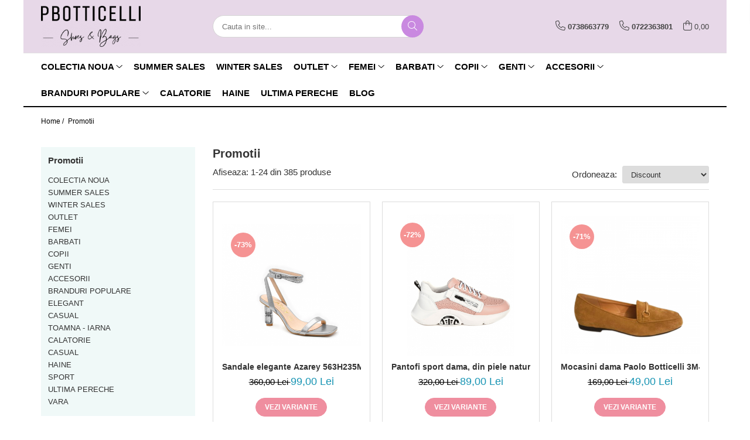

--- FILE ---
content_type: text/html; charset=UTF-8
request_url: https://www.pbotticelli.ro/promotii
body_size: 41122
content:
<!DOCTYPE html>

<html lang="ro-ro">

	<head>
		<meta charset="UTF-8">

		<script src="https://gomagcdn.ro/themes/fashion/js/lazysizes.min.js?v=10211316-4.243" async=""></script>

		<script>
			function g_js(callbk){typeof callbk === 'function' ? window.addEventListener("DOMContentLoaded", callbk, false) : false;}
		</script>

					<link rel="icon" sizes="48x48" href="https://gomagcdn.ro/domains/pbotticelli.ro/files/favicon/favicon3754.jpg">
			<link rel="apple-touch-icon" sizes="180x180" href="https://gomagcdn.ro/domains/pbotticelli.ro/files/favicon/favicon3754.jpg">
		
		<style>
			/*body.loading{overflow:hidden;}
			body.loading #wrapper{opacity: 0;visibility: hidden;}
			body #wrapper{opacity: 1;visibility: visible;transition:all .1s ease-out;}*/

			.main-header .main-menu{min-height:43px;}
			.-g-hide{visibility:hidden;opacity:0;}

					</style>
					<link rel="preconnect" href="https://fonts.googleapis.com" >
					<link rel="preconnect" href="https://fonts.gstatic.com" crossorigin>
		
		<link rel="preconnect" href="https://gomagcdn.ro"><link rel="dns-prefetch" href="https://fonts.googleapis.com" /><link rel="dns-prefetch" href="https://fonts.gstatic.com" /><link rel="dns-prefetch" href="https://www.glami.ro" /><link rel="dns-prefetch" href="https://connect.facebook.net" /><link rel="dns-prefetch" href="https://www.facebook.com" /><link rel="dns-prefetch" href="https://www.googletagmanager.com" /><link rel="dns-prefetch" href="https://www.google-analytics.com" />

					<link rel="preload" as="image" href="https://gomagcdn.ro/domains/pbotticelli.ro/files/product/large/sandale-elegante-azarey-563h235m-argintii-421188.png"   >
					<link rel="preload" as="image" href="https://gomagcdn.ro/domains/pbotticelli.ro/files/product/large/pantofi-casual-sport-dama-din-piele-naturala-galbena-paolo-botticelli-3at-21252-copie-5068-4909.jpg"   >
					<link rel="preload" as="style" href="https://fonts.googleapis.com/css2?family=Montserrat:ital,wght@0,300;0,400;0,600;0,700;1,300;1,400&display=swap" fetchpriority="high" onload="this.onload=null;this.rel='stylesheet'" crossorigin>
		
		<link rel="preload" href="https://gomagcdn.ro/themes/fashion/js/plugins.js?v=10211316-4.243" as="script">

		
					<link rel="preload" href="https://www.pbotticelli.ro/theme/default.js?v=41759419030" as="script">
				
		<link rel="preload" href="https://gomagcdn.ro/themes/fashion/js/dev.js?v=10211316-4.243" as="script">

					<noscript>
				<link rel="stylesheet" href="https://fonts.googleapis.com/css2?family=Montserrat:ital,wght@0,300;0,400;0,600;0,700;1,300;1,400&display=swap">
			</noscript>
		
					<link rel="stylesheet" href="https://gomagcdn.ro/themes/fashion/css/main-min.css?v=10211316-4.243-1" data-values='{"blockScripts": "1"}'>
		
					<link rel="stylesheet" href="https://www.pbotticelli.ro/theme/default.css?v=41759419030">
		
						<link rel="stylesheet" href="https://gomagcdn.ro/themes/fashion/css/dev-style.css?v=10211316-4.243-1">
		
		
		
		<link rel="alternate" hreflang="x-default" href="https://www.pbotticelli.ro/promotii">
									<link rel="next" href="https://www.pbotticelli.ro/promotii?t=discounts&p=1" /><!-- Google Tag Manager -->
<script>(function(w,d,s,l,i){w[l]=w[l]||[];w[l].push({'gtm.start':
new Date().getTime(),event:'gtm.js'});var f=d.getElementsByTagName(s)[0],
j=d.createElement(s),dl=l!='dataLayer'?'&l='+l:'';j.async=true;j.src=
'https://www.googletagmanager.com/gtm.js?id='+i+dl;f.parentNode.insertBefore(j,f);
})(window,document,'script','dataLayer','GTM-NPPPSRZ');</script>
<!-- End Google Tag Manager -->					
		<meta name="expires" content="never">
		<meta name="revisit-after" content="1 days">
					<meta name="author" content="Gomag">
				<title></title>


					<meta name="robots" content="index,follow" />
						
		<meta name="description" content="">
		<meta class="viewport" name="viewport" content="width=device-width, initial-scale=1.0, user-scalable=no">
									<meta property="og:image" content="https://www.pbotticelli.rohttps://gomagcdn.ro/domains/pbotticelli.ro/files/company/pbotticelli-logo-01-4701786933.png"/>
															<link rel="canonical" href="https://www.pbotticelli.ro/promotii" />
			<meta property="og:url" content="https://www.pbotticelli.ro/promotii"/>
						
		<meta name="distribution" content="Global">
		<meta name="owner" content="www.pbotticelli.ro">
		<meta name="publisher" content="www.pbotticelli.ro">
		<meta name="rating" content="General">
		<meta name="copyright" content="Copyright www.pbotticelli.ro 2026. All rights reserved">
		<link rel="search" href="https://www.pbotticelli.ro/opensearch.ro.xml" type="application/opensearchdescription+xml" title="Cautare"/>

		
							<script src="https://gomagcdn.ro/themes/fashion/js/jquery-2.1.4.min.js"></script>
			<script defer src="https://gomagcdn.ro/themes/fashion/js/jquery.autocomplete.js?v=20181023"></script>
			<script src="https://gomagcdn.ro/themes/fashion/js/gomag.config.js?v=10211316-4.243"></script>
			<script src="https://gomagcdn.ro/themes/fashion/js/gomag.js?v=10211316-4.243"></script>
		
													<!-- Glami piXel --><script>(function(f, a, s, h, i, o, n) {f['GlamiTrackerObject'] = i;
f[i]=f[i]||function(){(f[i].q=f[i].q||[]).push(arguments)};o=a.createElement(s),
n=a.getElementsByTagName(s)[0];o.async=1;o.src=h;n.parentNode.insertBefore(o,n)
})(window, document, 'script', '//www.glami.ro/js/compiled/pt.js', 'glami');

glami('create', 'F8D3CE0C97F9869D67AF77DE590B3BE2', 'ro');
glami('track', 'PageView');</script><!-- End Glami piXel --><!-- Glami Category / Listing Tag -->
<script>
glami('track', 'ViewContent', {
content_type: 'category',
item_ids: ["9999", "5071", "6116", "7326", "10466", "11598", "11636", "3384", "6524", "3147"], // currently viewed first 10 product IDs in the category. Use the same IDs as you use in the feed (ITEM_ID).
product_names: ["Sandale elegante Azarey  563H235M , argintii", "Pantofi sport dama, din piele naturala , Paolo Botticelli 3AT-21255", "Mocasini dama Paolo Botticelli 3M-21822, piele ecologica, maro", "Pantofi sport dama S.OLIVER 25220 textil, bej", "Sandale cu platforma casual Paolo Bocelli 4H-24178, textil, bleumarin", "Cizme inalte cu toc mediu Paolo Botticelli 1R-24582", "Ghete baieti Paolo Botticelli 19K-24540", "Bocanci dama, Big Star 274093, din piele rosie nubuck", "Pantofi sport baieti Paolo Botticelli 18K-19630, piele ecologica, negru", "Pantofi sport dama, Marco Tozzi 23731"], // currently viewed first 10 product names. Use the same names as you use in the feed (PRODUCTNAME).
category_id: '13', // currently viewed category ID. Use the same category ID as you use in the feed (CATEGORY_ID)
category_text: 'GENTI>GENTI DAMA' // currently viewed category_text. Use the same category_text as you use in the feed (CATEGORYTEXT)
});
</script> 
<!-- END Glami Category / Listing Tag --><!-- Google Analytics -->
	<script>
	(function(i,s,o,g,r,a,m){i['GoogleAnalyticsObject']=r;i[r]=i[r]||function(){
	(i[r].q=i[r].q||[]).push(arguments)},i[r].l=1*new Date();a=s.createElement(o),
	m=s.getElementsByTagName(o)[0];a.async=1;a.src=g;m.parentNode.insertBefore(a,m)
	})(window,document,'script','//www.google-analytics.com/analytics.js','ga');
	ga('create', 'UA-184127493-1', 'auto');  // Replace with your property ID.
			ga('send', 'pageview', {
		  'dimension1':  '18.117.110.170'
		});
		</script>
	<script>
		$(document).ready(function(){
			
			$.Gomag.bind('Order/Checkout/Submit', function(data)
			{
				window.ga=window.ga||function(){(ga.q=ga.q||[]).push(arguments)};
				ga('send', 'event', 'Buton', 'Click', 'Finalizeaza_Comanda');
			});
		})
	</script>
	<script>
		$(document).ready(function(){
			
			$.Gomag.bind('Product/Add/To/Cart/After', function(eventResponse, properties)
			{
				
				window.ga=window.ga||function(){(ga.q=ga.q||[]).push(arguments)};
				ga('send', 'event', 'Buton', 'Click', 'Adauga_Cos');
			});
		})
	</script>
<!-- End Google Analytics --><script>
function gmsc(name, value)
{
	if(value != undefined && value)
	{
		var expires = new Date();
		expires.setTime(expires.getTime() + parseInt(3600*24*1000*90));
		document.cookie = encodeURIComponent(name) + "=" + encodeURIComponent(value) + '; expires='+ expires.toUTCString() + "; path=/";
	}
}
let gmqs = window.location.search;
let gmup = new URLSearchParams(gmqs);
gmsc('g_sc', gmup.get('shop_campaign'));
gmsc('shop_utm_campaign', gmup.get('utm_campaign'));
gmsc('shop_utm_medium', gmup.get('utm_medium'));
gmsc('shop_utm_source', gmup.get('utm_source'));
</script><!-- Facebook Pixel Code -->
				<script>
				!function(f,b,e,v,n,t,s){if(f.fbq)return;n=f.fbq=function(){n.callMethod?
				n.callMethod.apply(n,arguments):n.queue.push(arguments)};if(!f._fbq)f._fbq=n;
				n.push=n;n.loaded=!0;n.version="2.0";n.queue=[];t=b.createElement(e);t.async=!0;
				t.src=v;s=b.getElementsByTagName(e)[0];s.parentNode.insertBefore(t,s)}(window,
				document,"script","//connect.facebook.net/en_US/fbevents.js");

				fbq("init", "1999546560184548");
				fbq("track", "PageView");</script>
				<!-- End Facebook Pixel Code -->
				<script>
				$.Gomag.bind('User/Ajax/Data/Loaded', function(event, data){
					if(data != undefined && data.data != undefined)
					{
						var eventData = data.data;
						if(eventData.facebookUserData != undefined)
						{
							$('body').append(eventData.facebookUserData);
						}
					}
				})
				</script>
				<meta name="facebook-domain-verification" content="cxrtwufnyyverqrpdydgpzt82qpb1v" /><meta name="p:domain_verify" content="5c17208ac4cde20b1d88b1a4a80a51d8"/>					
		
	</head>

	<body class="" style="">

		<script >
			function _addCss(url, attribute, value, loaded){
				var _s = document.createElement('link');
				_s.rel = 'stylesheet';
				_s.href = url;
				_s.type = 'text/css';
				if(attribute)
				{
					_s.setAttribute(attribute, value)
				}
				if(loaded){
					_s.onload = function(){
						var dom = document.getElementsByTagName('body')[0];
						//dom.classList.remove('loading');
					}
				}
				var _st = document.getElementsByTagName('link')[0];
				_st.parentNode.insertBefore(_s, _st);
			}
			//_addCss('https://fonts.googleapis.com/css2?family=Open+Sans:ital,wght@0,300;0,400;0,600;0,700;1,300;1,400&display=swap');
			_addCss('https://gomagcdn.ro/themes/_fonts/Open-Sans.css');

		</script>
		<script>
				/*setTimeout(
				  function()
				  {
				   document.getElementsByTagName('body')[0].classList.remove('loading');
				  }, 1000);*/
		</script>
									<!-- Google Tag Manager (noscript) -->
<noscript><iframe src="https://www.googletagmanager.com/ns.html?id=GTM-NPPPSRZ"
height="0" width="0" style="display:none;visibility:hidden"></iframe></noscript>
<!-- End Google Tag Manager (noscript) -->					
					<div id="fb-root"></div>
						<script >
			window.fbAsyncInit = function() {
			FB.init({
			appId : '230826328281937',
			autoLogAppEvents : true,
			xfbml : true,
			version : 'v12.0'
			});
			};
			</script>
			<script async defer crossorigin="anonymous" src="https://connect.facebook.net/ro_RO/sdk.js"></script>
					
		<div id="wrapper">
			<!-- BLOCK:ba8119b20c84950c4be3c763677934ee start -->
<div id="_cartSummary" class="hide"></div>

<script >
	$(document).ready(function() {

		$(document).on('keypress', '.-g-input-loader', function(){
			$(this).addClass('-g-input-loading');
		})

		$.Gomag.bind('Product/Add/To/Cart/After', function(eventResponse, properties)
		{
									var data = JSON.parse(properties.data);
			$('.q-cart').html(data.quantity);
			if(parseFloat(data.quantity) > 0)
			{
				$('.q-cart').removeClass('hide');
			}
			else
			{
				$('.q-cart').addClass('hide');
			}
			$('.cartPrice').html(data.subtotal + ' ' + data.currency);
			$('.cartProductCount').html(data.quantity);


		})
		$('#_cartSummary').on('updateCart', function(event, cart) {
			var t = $(this);

			$.get('https://www.pbotticelli.ro/cart-update', {
				cart: cart
			}, function(data) {

				$('.q-cart').html(data.quantity);
				if(parseFloat(data.quantity) > 0)
				{
					$('.q-cart').removeClass('hide');
				}
				else
				{
					$('.q-cart').addClass('hide');
				}
				$('.cartPrice').html(data.subtotal + ' ' + data.currency);
				$('.cartProductCount').html(data.quantity);
			}, 'json');
			window.ga = window.ga || function() {
				(ga.q = ga.q || []).push(arguments)
			};
			ga('send', 'event', 'Buton', 'Click', 'Adauga_Cos');
		});

		if(window.gtag_report_conversion) {
			$(document).on("click", 'li.phone-m', function() {
				var phoneNo = $('li.phone-m').children( "a").attr('href');
				gtag_report_conversion(phoneNo);
			});

		}

	});
</script>



<header class="main-header container-bg clearfix" data-block="headerBlock">
	<div class="discount-tape container-h full -g-hide" id="_gomagHellobar"></div>

		
	<div class="top-head-bg container-h full">

		<div class="top-head container-h">
			<div class="row">
				<div class="col-md-3 col-sm-3 col-xs-5 logo-h">
					
	<a href="https://www.pbotticelli.ro" id="logo" data-pageId="2">
		<img src="https://gomagcdn.ro/domains/pbotticelli.ro/files/company/pbotticelli-logo-01-4701786933.png" fetchpriority="high" class="img-responsive" alt="" title="" width="200" height="50" style="width:auto;">
	</a>
				</div>
				<div class="col-md-4 col-sm-4 col-xs-7 main search-form-box">
					
<form name="search-form" class="search-form" action="https://www.pbotticelli.ro/produse" id="_searchFormMainHeader">

	<input id="_autocompleteSearchMainHeader" name="c" class="input-placeholder -g-input-loader" type="text" placeholder="Cauta in site..." aria-label="Search"  value="">
	<button id="_doSearch" class="search-button" aria-hidden="true">
		<i class="fa fa-search" aria-hidden="true"></i>
	</button>

				<script >
			$(document).ready(function() {

				$('#_autocompleteSearchMainHeader').autocomplete({
					serviceUrl: 'https://www.pbotticelli.ro/autocomplete',
					minChars: 2,
					deferRequestBy: 700,
					appendTo: '#_searchFormMainHeader',
					width: parseInt($('#_doSearch').offset().left) - parseInt($('#_autocompleteSearchMainHeader').offset().left),
					formatResult: function(suggestion, currentValue) {
						return suggestion.value;
					},
					onSelect: function(suggestion) {
						$(this).val(suggestion.data);
					},
					onSearchComplete: function(suggestion) {
						$(this).removeClass('-g-input-loading');
					}
				});
				$(document).on('click', '#_doSearch', function(e){
					e.preventDefault();
					if($('#_autocompleteSearchMainHeader').val() != '')
					{
						$('#_searchFormMainHeader').submit();
					}
				})
			});
		</script>
	

</form>
				</div>
				<div class="col-md-5 col-sm-5 acount-section">
					
<ul>
	<li class="search-m hide">
		<a href="#" class="-g-no-url" aria-label="Cauta in site..." data-pageId="">
			<i class="fa fa-search search-open" aria-hidden="true"></i>
			<i style="display:none" class="fa fa-times search-close" aria-hidden="true"></i>
		</a>
	</li>
	<li class="-g-user-icon -g-user-icon-empty">
			
	</li>
	
				<li class="contact-header">
			<a href="tel:0738663779" aria-label="Contacteaza-ne" data-pageId="3">
				<i class="fa fa-phone" aria-hidden="true"></i>
									<span class="count-phone">1</span>
								<span>0738663779</span>
			</a>
		</li>
				<li class="contact-header -g-contact-phone2">
			<a href="tel:0722363801" aria-label="Contacteaza-ne" data-pageId="3">
				<i class="fa fa-phone" aria-hidden="true"></i>
				<span class="count-phone">2</span>
				<span>0722363801</span>
			</a>
		</li>
		<li class="wishlist-header hide">
		<a href="https://www.pbotticelli.ro/wishlist" aria-label="Wishlist" data-pageId="28">
			<span class="-g-wishlist-product-count -g-hide"></span>
			<i class="fa fa-heart-o" aria-hidden="true"></i>
			<span class="">Favorite</span>
		</a>
	</li>
	<li class="cart-header-btn cart">
		<a class="cart-drop _showCartHeader" href="https://www.pbotticelli.ro/cos-de-cumparaturi" aria-label="Cos de cumparaturi">
			<span class="q-cart hide">0</span>
			<i class="fa fa-shopping-bag" aria-hidden="true"></i>
			<span class="count cartPrice">0,00
				
			</span>
		</a>
					<div class="cart-dd  _cartShow cart-closed"></div>
			</li>

	</ul>

	<script>
		$(document).ready(function() {
			//Cart
							$('.cart').mouseenter(function() {
					$.Gomag.showCartSummary('div._cartShow');
				}).mouseleave(function() {
					$.Gomag.hideCartSummary('div._cartShow');
					$('div._cartShow').removeClass('cart-open');
				});
						$(document).on('click', '.dropdown-toggle', function() {
				window.location = $(this).attr('href');
			})
		})
	</script>

				</div>
			</div>
		</div>
	</div>


<div id="navigation">
	<nav id="main-menu" class="main-menu container-h full clearfix">
		<a href="#" class="menu-trg -g-no-url" title="Produse">
			<span>&nbsp;</span>
		</a>
		
<div class="container-h nav-menu-hh clearfix">

	<!-- BASE MENU -->
	<ul class="
			nav-menu base-menu container-h
			
			
		">

		

			
		<li class="menu-drop __GomagMM ">
							<a
					href="https://www.pbotticelli.ro/colectia-noua"
					class="  "
					rel="  "
					
					title="COLECTIA NOUA"
					data-Gomag=''
					data-block-name="mainMenuD0"
					data-pageId= "80"
					data-block="mainMenuD">
											<span class="list">COLECTIA NOUA</span>
						<i class="fa fa-angle-down"></i>
				</a>

									<div class="menu-dd">
										<ul class="drop-list clearfix w100">
																																						<li class="fl">
										<div class="col">
											<p class="title">
												<a
												href="https://www.pbotticelli.ro/accesorii-33"
												class="title    "
												rel="  "
												
												title="ACCESORII"
												data-Gomag=''
												data-block-name="mainMenuD1"
												data-block="mainMenuD"
												data-pageId= "80"
												>
																										ACCESORII
												</a>
											</p>
																																															<a
														href="https://www.pbotticelli.ro/manusi"
														rel="  "
														
														title="MANUSI"
														class="    "
														data-Gomag=''
														data-block-name="mainMenuD2"
														data-block="mainMenuD"
														data-pageId=""
													>
																												<i class="fa fa-angle-right"></i>
														<span>MANUSI</span>
													</a>
																							
										</div>
									</li>
																																<li class="fl">
										<div class="col">
											<p class="title">
												<a
												href="https://www.pbotticelli.ro/genti-barbati-29"
												class="title    "
												rel="  "
												
												title="GENTI BARBATI"
												data-Gomag=''
												data-block-name="mainMenuD1"
												data-block="mainMenuD"
												data-pageId= "80"
												>
																										GENTI BARBATI
												</a>
											</p>
																						
										</div>
									</li>
																																<li class="fl">
										<div class="col">
											<p class="title">
												<a
												href="https://www.pbotticelli.ro/genti-dama-28"
												class="title    "
												rel="  "
												
												title="GENTI DAMA"
												data-Gomag=''
												data-block-name="mainMenuD1"
												data-block="mainMenuD"
												data-pageId= "80"
												>
																										GENTI DAMA
												</a>
											</p>
																						
										</div>
									</li>
																																<li class="fl">
										<div class="col">
											<p class="title">
												<a
												href="https://www.pbotticelli.ro/haine-"
												class="title    "
												rel="  "
												
												title="HAINE"
												data-Gomag=''
												data-block-name="mainMenuD1"
												data-block="mainMenuD"
												data-pageId= "80"
												>
																										HAINE
												</a>
											</p>
																						
										</div>
									</li>
																																<li class="fl">
										<div class="col">
											<p class="title">
												<a
												href="https://www.pbotticelli.ro/incaltaminte-barbati"
												class="title    "
												rel="  "
												
												title="INCALTAMINTE BARBATI"
												data-Gomag=''
												data-block-name="mainMenuD1"
												data-block="mainMenuD"
												data-pageId= "80"
												>
																										INCALTAMINTE BARBATI
												</a>
											</p>
																																															<a
														href="https://www.pbotticelli.ro/pantofi-sport-si-tenisi-100"
														rel="  "
														
														title="PANTOFI SPORT SI TENISI"
														class="    "
														data-Gomag=''
														data-block-name="mainMenuD2"
														data-block="mainMenuD"
														data-pageId=""
													>
																												<i class="fa fa-angle-right"></i>
														<span>PANTOFI SPORT SI TENISI</span>
													</a>
																									<a
														href="https://www.pbotticelli.ro/pantofi-clasici-si-mocasini"
														rel="  "
														
														title="PANTOFI CLASICI SI MOCASINI"
														class="    "
														data-Gomag=''
														data-block-name="mainMenuD2"
														data-block="mainMenuD"
														data-pageId=""
													>
																												<i class="fa fa-angle-right"></i>
														<span>PANTOFI CLASICI SI MOCASINI</span>
													</a>
																									<a
														href="https://www.pbotticelli.ro/sandale-102"
														rel="  "
														
														title="SANDALE"
														class="    "
														data-Gomag=''
														data-block-name="mainMenuD2"
														data-block="mainMenuD"
														data-pageId=""
													>
																												<i class="fa fa-angle-right"></i>
														<span>SANDALE</span>
													</a>
																									<a
														href="https://www.pbotticelli.ro/papuci-101"
														rel="  "
														
														title="PAPUCI"
														class="    "
														data-Gomag=''
														data-block-name="mainMenuD2"
														data-block="mainMenuD"
														data-pageId=""
													>
																												<i class="fa fa-angle-right"></i>
														<span>PAPUCI</span>
													</a>
																									<a
														href="https://www.pbotticelli.ro/ghete-si-bocanci"
														rel="  "
														
														title="GHETE SI BOCANCI"
														class="    "
														data-Gomag=''
														data-block-name="mainMenuD2"
														data-block="mainMenuD"
														data-pageId=""
													>
																												<i class="fa fa-angle-right"></i>
														<span>GHETE SI BOCANCI</span>
													</a>
																							
										</div>
									</li>
																																<li class="fl">
										<div class="col">
											<p class="title">
												<a
												href="https://www.pbotticelli.ro/incaltaminte-copii-32"
												class="title    "
												rel="  "
												
												title="INCALTAMINTE COPII"
												data-Gomag=''
												data-block-name="mainMenuD1"
												data-block="mainMenuD"
												data-pageId= "80"
												>
																										INCALTAMINTE COPII
												</a>
											</p>
																						
										</div>
									</li>
																																<li class="fl">
										<div class="col">
											<p class="title">
												<a
												href="https://www.pbotticelli.ro/incaltaminte-dama"
												class="title    "
												rel="  "
												
												title="INCALTAMINTE DAMA"
												data-Gomag=''
												data-block-name="mainMenuD1"
												data-block="mainMenuD"
												data-pageId= "80"
												>
																										INCALTAMINTE DAMA
												</a>
											</p>
																																															<a
														href="https://www.pbotticelli.ro/mocasini-si-balerini"
														rel="  "
														
														title="MOCASINI SI BALERINI"
														class="    "
														data-Gomag=''
														data-block-name="mainMenuD2"
														data-block="mainMenuD"
														data-pageId=""
													>
																												<i class="fa fa-angle-right"></i>
														<span>MOCASINI SI BALERINI</span>
													</a>
																									<a
														href="https://www.pbotticelli.ro/pantofi-casual-93"
														rel="  "
														
														title="PANTOFI CASUAL"
														class="    "
														data-Gomag=''
														data-block-name="mainMenuD2"
														data-block="mainMenuD"
														data-pageId=""
													>
																												<i class="fa fa-angle-right"></i>
														<span>PANTOFI CASUAL</span>
													</a>
																									<a
														href="https://www.pbotticelli.ro/pantofi-sport-si-tenisi"
														rel="  "
														
														title="PANTOFI SPORT SI TENISI"
														class="    "
														data-Gomag=''
														data-block-name="mainMenuD2"
														data-block="mainMenuD"
														data-pageId=""
													>
																												<i class="fa fa-angle-right"></i>
														<span>PANTOFI SPORT SI TENISI</span>
													</a>
																									<a
														href="https://www.pbotticelli.ro/pantofi-eleganti-94"
														rel="  "
														
														title="PANTOFI ELEGANTI"
														class="    "
														data-Gomag=''
														data-block-name="mainMenuD2"
														data-block="mainMenuD"
														data-pageId=""
													>
																												<i class="fa fa-angle-right"></i>
														<span>PANTOFI ELEGANTI</span>
													</a>
																									<a
														href="https://www.pbotticelli.ro/sandale-97"
														rel="  "
														
														title="SANDALE"
														class="    "
														data-Gomag=''
														data-block-name="mainMenuD2"
														data-block="mainMenuD"
														data-pageId=""
													>
																												<i class="fa fa-angle-right"></i>
														<span>SANDALE</span>
													</a>
																									<a
														href="https://www.pbotticelli.ro/papuci-96"
														rel="  "
														
														title="PAPUCI"
														class="    "
														data-Gomag=''
														data-block-name="mainMenuD2"
														data-block="mainMenuD"
														data-pageId=""
													>
																												<i class="fa fa-angle-right"></i>
														<span>PAPUCI</span>
													</a>
																									<a
														href="https://www.pbotticelli.ro/botine-si-ghete"
														rel="  "
														
														title="BOTINE SI GHETE"
														class="    "
														data-Gomag=''
														data-block-name="mainMenuD2"
														data-block="mainMenuD"
														data-pageId=""
													>
																												<i class="fa fa-angle-right"></i>
														<span>BOTINE SI GHETE</span>
													</a>
																									<a
														href="https://www.pbotticelli.ro/cizme-91"
														rel="  "
														
														title="CIZME"
														class="    "
														data-Gomag=''
														data-block-name="mainMenuD2"
														data-block="mainMenuD"
														data-pageId=""
													>
																												<i class="fa fa-angle-right"></i>
														<span>CIZME</span>
													</a>
																							
										</div>
									</li>
																													</ul>
																	</div>
									
		</li>
		
		<li class="menu-drop __GomagMM ">
								<a
						href="https://www.pbotticelli.ro/summer-sales"
						class="    "
						rel="  "
						
						title="SUMMER SALES"
						data-Gomag=''
						data-block-name="mainMenuD0"  data-block="mainMenuD" data-pageId= "80">
												<span class="list">SUMMER SALES</span>
					</a>
				
		</li>
		
		<li class="menu-drop __GomagMM ">
								<a
						href="https://www.pbotticelli.ro/winter-sales"
						class="    "
						rel="  "
						
						title="WINTER SALES"
						data-Gomag=''
						data-block-name="mainMenuD0"  data-block="mainMenuD" data-pageId= "80">
												<span class="list">WINTER SALES</span>
					</a>
				
		</li>
		
		<li class="menu-drop __GomagMM ">
							<a
					href="https://www.pbotticelli.ro/reduceri"
					class="  "
					rel="  "
					
					title="OUTLET"
					data-Gomag=''
					data-block-name="mainMenuD0"
					data-pageId= "80"
					data-block="mainMenuD">
											<span class="list">OUTLET</span>
						<i class="fa fa-angle-down"></i>
				</a>

									<div class="menu-dd">
										<ul class="drop-list clearfix w100">
																																						<li class="fl">
										<div class="col">
											<p class="title">
												<a
												href="https://www.pbotticelli.ro/accesorii-40"
												class="title    "
												rel="  "
												
												title="ACCESORII"
												data-Gomag=''
												data-block-name="mainMenuD1"
												data-block="mainMenuD"
												data-pageId= "80"
												>
																										ACCESORII
												</a>
											</p>
																																															<a
														href="https://www.pbotticelli.ro/manusi-"
														rel="  "
														
														title="MANUSI"
														class="    "
														data-Gomag=''
														data-block-name="mainMenuD2"
														data-block="mainMenuD"
														data-pageId=""
													>
																												<i class="fa fa-angle-right"></i>
														<span>MANUSI</span>
													</a>
																							
										</div>
									</li>
																																<li class="fl">
										<div class="col">
											<p class="title">
												<a
												href="https://www.pbotticelli.ro/genti-barbati-36"
												class="title    "
												rel="  "
												
												title="GENTI BARBATI"
												data-Gomag=''
												data-block-name="mainMenuD1"
												data-block="mainMenuD"
												data-pageId= "80"
												>
																										GENTI BARBATI
												</a>
											</p>
																						
										</div>
									</li>
																																<li class="fl">
										<div class="col">
											<p class="title">
												<a
												href="https://www.pbotticelli.ro/genti-dama-34"
												class="title    "
												rel="  "
												
												title="GENTI DAMA"
												data-Gomag=''
												data-block-name="mainMenuD1"
												data-block="mainMenuD"
												data-pageId= "80"
												>
																										GENTI DAMA
												</a>
											</p>
																						
										</div>
									</li>
																																<li class="fl">
										<div class="col">
											<p class="title">
												<a
												href="https://www.pbotticelli.ro/incaltaminte-barbati-37"
												class="title    "
												rel="  "
												
												title="INCALTAMINTE BARBATI"
												data-Gomag=''
												data-block-name="mainMenuD1"
												data-block="mainMenuD"
												data-pageId= "80"
												>
																										INCALTAMINTE BARBATI
												</a>
											</p>
																						
										</div>
									</li>
																																<li class="fl">
										<div class="col">
											<p class="title">
												<a
												href="https://www.pbotticelli.ro/incaltaminte-copii-39"
												class="title    "
												rel="  "
												
												title="INCALTAMINTE COPII"
												data-Gomag=''
												data-block-name="mainMenuD1"
												data-block="mainMenuD"
												data-pageId= "80"
												>
																										INCALTAMINTE COPII
												</a>
											</p>
																						
										</div>
									</li>
																																<li class="fl">
										<div class="col">
											<p class="title">
												<a
												href="https://www.pbotticelli.ro/incaltaminte-dama-38"
												class="title    "
												rel="  "
												
												title="INCALTAMINTE DAMA"
												data-Gomag=''
												data-block-name="mainMenuD1"
												data-block="mainMenuD"
												data-pageId= "80"
												>
																										INCALTAMINTE DAMA
												</a>
											</p>
																						
										</div>
									</li>
																													</ul>
																	</div>
									
		</li>
		
		<li class="menu-drop __GomagMM ">
							<a
					href="https://www.pbotticelli.ro/incaltaminte-dama-1"
					class="  "
					rel="  "
					
					title="FEMEI"
					data-Gomag=''
					data-block-name="mainMenuD0"
					data-pageId= "80"
					data-block="mainMenuD">
											<span class="list">FEMEI</span>
						<i class="fa fa-angle-down"></i>
				</a>

									<div class="menu-dd">
										<ul class="drop-list clearfix w100">
																																						<li class="fl">
										<div class="col">
											<p class="title">
												<a
												href="https://www.pbotticelli.ro/balerini"
												class="title    "
												rel="  "
												
												title="BALERINI"
												data-Gomag=''
												data-block-name="mainMenuD1"
												data-block="mainMenuD"
												data-pageId= "80"
												>
																										BALERINI
												</a>
											</p>
																						
										</div>
									</li>
																																<li class="fl">
										<div class="col">
											<p class="title">
												<a
												href="https://www.pbotticelli.ro/ghete-vara"
												class="title    "
												rel="  "
												
												title="GHETE VARA"
												data-Gomag=''
												data-block-name="mainMenuD1"
												data-block="mainMenuD"
												data-pageId= "80"
												>
																										GHETE VARA
												</a>
											</p>
																						
										</div>
									</li>
																																<li class="fl">
										<div class="col">
											<p class="title">
												<a
												href="https://www.pbotticelli.ro/mocasini"
												class="title    "
												rel="  "
												
												title="MOCASINI"
												data-Gomag=''
												data-block-name="mainMenuD1"
												data-block="mainMenuD"
												data-pageId= "80"
												>
																										MOCASINI
												</a>
											</p>
																						
										</div>
									</li>
																																<li class="fl">
										<div class="col">
											<p class="title">
												<a
												href="https://www.pbotticelli.ro/pantofi-dama"
												class="title    "
												rel="  "
												
												title="PANTOFI"
												data-Gomag=''
												data-block-name="mainMenuD1"
												data-block="mainMenuD"
												data-pageId= "80"
												>
																										PANTOFI
												</a>
											</p>
																																															<a
														href="https://www.pbotticelli.ro/pantofi-casual"
														rel="  "
														
														title="CASUAL"
														class="    "
														data-Gomag=''
														data-block-name="mainMenuD2"
														data-block="mainMenuD"
														data-pageId=""
													>
																												<i class="fa fa-angle-right"></i>
														<span>CASUAL</span>
													</a>
																									<a
														href="https://www.pbotticelli.ro/de-seara"
														rel="  "
														
														title="DE SEARA"
														class="    "
														data-Gomag=''
														data-block-name="mainMenuD2"
														data-block="mainMenuD"
														data-pageId=""
													>
																												<i class="fa fa-angle-right"></i>
														<span>DE SEARA</span>
													</a>
																									<a
														href="https://www.pbotticelli.ro/pantofi-eleganti"
														rel="  "
														
														title="ELEGANT"
														class="    "
														data-Gomag=''
														data-block-name="mainMenuD2"
														data-block="mainMenuD"
														data-pageId=""
													>
																												<i class="fa fa-angle-right"></i>
														<span>ELEGANT</span>
													</a>
																									<a
														href="https://www.pbotticelli.ro/mireasa"
														rel="  "
														
														title="MIREASA"
														class="    "
														data-Gomag=''
														data-block-name="mainMenuD2"
														data-block="mainMenuD"
														data-pageId=""
													>
																												<i class="fa fa-angle-right"></i>
														<span>MIREASA</span>
													</a>
																									<a
														href="https://www.pbotticelli.ro/office"
														rel="  "
														
														title="OFFICE"
														class="    "
														data-Gomag=''
														data-block-name="mainMenuD2"
														data-block="mainMenuD"
														data-pageId=""
													>
																												<i class="fa fa-angle-right"></i>
														<span>OFFICE</span>
													</a>
																									<a
														href="https://www.pbotticelli.ro/pantofi-stiletto"
														rel="  "
														
														title="STILETTO"
														class="    "
														data-Gomag=''
														data-block-name="mainMenuD2"
														data-block="mainMenuD"
														data-pageId=""
													>
																												<i class="fa fa-angle-right"></i>
														<span>STILETTO</span>
													</a>
																							
										</div>
									</li>
																																<li class="fl">
										<div class="col">
											<p class="title">
												<a
												href="https://www.pbotticelli.ro/pantofi-sport"
												class="title    "
												rel="  "
												
												title="PANTOFI SPORT SI TENISI"
												data-Gomag=''
												data-block-name="mainMenuD1"
												data-block="mainMenuD"
												data-pageId= "80"
												>
																										PANTOFI SPORT SI TENISI
												</a>
											</p>
																																															<a
														href="https://www.pbotticelli.ro/sport-"
														rel="  "
														
														title="SPORT"
														class="    "
														data-Gomag=''
														data-block-name="mainMenuD2"
														data-block="mainMenuD"
														data-pageId=""
													>
																												<i class="fa fa-angle-right"></i>
														<span>SPORT</span>
													</a>
																									<a
														href="https://www.pbotticelli.ro/tenisi-47"
														rel="  "
														
														title="TENISI"
														class="    "
														data-Gomag=''
														data-block-name="mainMenuD2"
														data-block="mainMenuD"
														data-pageId=""
													>
																												<i class="fa fa-angle-right"></i>
														<span>TENISI</span>
													</a>
																							
										</div>
									</li>
																																<li class="fl">
										<div class="col">
											<p class="title">
												<a
												href="https://www.pbotticelli.ro/sandale"
												class="title    "
												rel="  "
												
												title="SANDALE"
												data-Gomag=''
												data-block-name="mainMenuD1"
												data-block="mainMenuD"
												data-pageId= "80"
												>
																										SANDALE
												</a>
											</p>
																																															<a
														href="https://www.pbotticelli.ro/casual"
														rel="  "
														
														title="CASUAL"
														class="    "
														data-Gomag=''
														data-block-name="mainMenuD2"
														data-block="mainMenuD"
														data-pageId=""
													>
																												<i class="fa fa-angle-right"></i>
														<span>CASUAL</span>
													</a>
																									<a
														href="https://www.pbotticelli.ro/ocazii-speciale"
														rel="  "
														
														title="DE SEARA"
														class="    "
														data-Gomag=''
														data-block-name="mainMenuD2"
														data-block="mainMenuD"
														data-pageId=""
													>
																												<i class="fa fa-angle-right"></i>
														<span>DE SEARA</span>
													</a>
																									<a
														href="https://www.pbotticelli.ro/sandale-elegante"
														rel="  "
														
														title="ELEGANT"
														class="    "
														data-Gomag=''
														data-block-name="mainMenuD2"
														data-block="mainMenuD"
														data-pageId=""
													>
																												<i class="fa fa-angle-right"></i>
														<span>ELEGANT</span>
													</a>
																							
										</div>
									</li>
																																<li class="fl">
										<div class="col">
											<p class="title">
												<a
												href="https://www.pbotticelli.ro/papuci"
												class="title    "
												rel="  "
												
												title="PAPUCI, SABOTI"
												data-Gomag=''
												data-block-name="mainMenuD1"
												data-block="mainMenuD"
												data-pageId= "80"
												>
																										PAPUCI, SABOTI
												</a>
											</p>
																																															<a
														href="https://www.pbotticelli.ro/papuci-49"
														rel="  "
														
														title="PAPUCI"
														class="    "
														data-Gomag=''
														data-block-name="mainMenuD2"
														data-block="mainMenuD"
														data-pageId=""
													>
																												<i class="fa fa-angle-right"></i>
														<span>PAPUCI</span>
													</a>
																									<a
														href="https://www.pbotticelli.ro/saboti"
														rel="  "
														
														title="SABOTI"
														class="    "
														data-Gomag=''
														data-block-name="mainMenuD2"
														data-block="mainMenuD"
														data-pageId=""
													>
																												<i class="fa fa-angle-right"></i>
														<span>SABOTI</span>
													</a>
																							
										</div>
									</li>
																																<li class="fl">
										<div class="col">
											<p class="title">
												<a
												href="https://www.pbotticelli.ro/ghete"
												class="title    "
												rel="  "
												
												title="BOTINE SI GHETE"
												data-Gomag=''
												data-block-name="mainMenuD1"
												data-block="mainMenuD"
												data-pageId= "80"
												>
																										BOTINE SI GHETE
												</a>
											</p>
																																															<a
														href="https://www.pbotticelli.ro/bocanci"
														rel="  "
														
														title="BOCANCI"
														class="    "
														data-Gomag=''
														data-block-name="mainMenuD2"
														data-block="mainMenuD"
														data-pageId=""
													>
																												<i class="fa fa-angle-right"></i>
														<span>BOCANCI</span>
													</a>
																									<a
														href="https://www.pbotticelli.ro/casual-60"
														rel="  "
														
														title="CASUAL"
														class="    "
														data-Gomag=''
														data-block-name="mainMenuD2"
														data-block="mainMenuD"
														data-pageId=""
													>
																												<i class="fa fa-angle-right"></i>
														<span>CASUAL</span>
													</a>
																									<a
														href="https://www.pbotticelli.ro/elegant-61"
														rel="  "
														
														title="ELEGANT"
														class="    "
														data-Gomag=''
														data-block-name="mainMenuD2"
														data-block="mainMenuD"
														data-pageId=""
													>
																												<i class="fa fa-angle-right"></i>
														<span>ELEGANT</span>
													</a>
																									<a
														href="https://www.pbotticelli.ro/office-62"
														rel="  "
														
														title="OFFICE"
														class="    "
														data-Gomag=''
														data-block-name="mainMenuD2"
														data-block="mainMenuD"
														data-pageId=""
													>
																												<i class="fa fa-angle-right"></i>
														<span>OFFICE</span>
													</a>
																									<a
														href="https://www.pbotticelli.ro/sport-"
														rel="  "
														
														title="SPORT"
														class="    "
														data-Gomag=''
														data-block-name="mainMenuD2"
														data-block="mainMenuD"
														data-pageId=""
													>
																												<i class="fa fa-angle-right"></i>
														<span>SPORT</span>
													</a>
																							
										</div>
									</li>
																																<li class="fl">
										<div class="col">
											<p class="title">
												<a
												href="https://www.pbotticelli.ro/cizme"
												class="title    "
												rel="  "
												
												title="CIZME"
												data-Gomag=''
												data-block-name="mainMenuD1"
												data-block="mainMenuD"
												data-pageId= "80"
												>
																										CIZME
												</a>
											</p>
																																															<a
														href="https://www.pbotticelli.ro/casual-64"
														rel="  "
														
														title="CASUAL"
														class="    "
														data-Gomag=''
														data-block-name="mainMenuD2"
														data-block="mainMenuD"
														data-pageId=""
													>
																												<i class="fa fa-angle-right"></i>
														<span>CASUAL</span>
													</a>
																									<a
														href="https://www.pbotticelli.ro/elegant-65"
														rel="  "
														
														title="ELEGANT"
														class="    "
														data-Gomag=''
														data-block-name="mainMenuD2"
														data-block="mainMenuD"
														data-pageId=""
													>
																												<i class="fa fa-angle-right"></i>
														<span>ELEGANT</span>
													</a>
																							
										</div>
									</li>
																													</ul>
																	</div>
									
		</li>
		
		<li class="menu-drop __GomagMM ">
							<a
					href="https://www.pbotticelli.ro/pantofi-barbati"
					class="  "
					rel="  "
					
					title="BARBATI"
					data-Gomag=''
					data-block-name="mainMenuD0"
					data-pageId= "80"
					data-block="mainMenuD">
											<span class="list">BARBATI</span>
						<i class="fa fa-angle-down"></i>
				</a>

									<div class="menu-dd">
										<ul class="drop-list clearfix w100">
																																						<li class="fl">
										<div class="col">
											<p class="title">
												<a
												href="https://www.pbotticelli.ro/mocasini-56"
												class="title    "
												rel="  "
												
												title="MOCASINI"
												data-Gomag=''
												data-block-name="mainMenuD1"
												data-block="mainMenuD"
												data-pageId= "80"
												>
																										MOCASINI
												</a>
											</p>
																						
										</div>
									</li>
																																<li class="fl">
										<div class="col">
											<p class="title">
												<a
												href="https://www.pbotticelli.ro/pantofi-sport-11"
												class="title    "
												rel="  "
												
												title="PANTOFI SPORT SI TENISI"
												data-Gomag=''
												data-block-name="mainMenuD1"
												data-block="mainMenuD"
												data-pageId= "80"
												>
																										PANTOFI SPORT SI TENISI
												</a>
											</p>
																																															<a
														href="https://www.pbotticelli.ro/sport-"
														rel="  "
														
														title="SPORT"
														class="    "
														data-Gomag=''
														data-block-name="mainMenuD2"
														data-block="mainMenuD"
														data-pageId=""
													>
																												<i class="fa fa-angle-right"></i>
														<span>SPORT</span>
													</a>
																									<a
														href="https://www.pbotticelli.ro/tenisi"
														rel="  "
														
														title="TENISI"
														class="    "
														data-Gomag=''
														data-block-name="mainMenuD2"
														data-block="mainMenuD"
														data-pageId=""
													>
																												<i class="fa fa-angle-right"></i>
														<span>TENISI</span>
													</a>
																							
										</div>
									</li>
																																<li class="fl">
										<div class="col">
											<p class="title">
												<a
												href="https://www.pbotticelli.ro/pantofi"
												class="title    "
												rel="  "
												
												title="PANTOFI"
												data-Gomag=''
												data-block-name="mainMenuD1"
												data-block="mainMenuD"
												data-pageId= "80"
												>
																										PANTOFI
												</a>
											</p>
																																															<a
														href="https://www.pbotticelli.ro/pantofi-casual-12"
														rel="  "
														
														title="CASUAL"
														class="    "
														data-Gomag=''
														data-block-name="mainMenuD2"
														data-block="mainMenuD"
														data-pageId=""
													>
																												<i class="fa fa-angle-right"></i>
														<span>CASUAL</span>
													</a>
																									<a
														href="https://www.pbotticelli.ro/de-seara-67"
														rel="  "
														
														title="DE SEARA"
														class="    "
														data-Gomag=''
														data-block-name="mainMenuD2"
														data-block="mainMenuD"
														data-pageId=""
													>
																												<i class="fa fa-angle-right"></i>
														<span>DE SEARA</span>
													</a>
																									<a
														href="https://www.pbotticelli.ro/elegant"
														rel="  "
														
														title="ELEGANT"
														class="    "
														data-Gomag=''
														data-block-name="mainMenuD2"
														data-block="mainMenuD"
														data-pageId=""
													>
																												<i class="fa fa-angle-right"></i>
														<span>ELEGANT</span>
													</a>
																									<a
														href="https://www.pbotticelli.ro/office-66"
														rel="  "
														
														title="OFFICE"
														class="    "
														data-Gomag=''
														data-block-name="mainMenuD2"
														data-block="mainMenuD"
														data-pageId=""
													>
																												<i class="fa fa-angle-right"></i>
														<span>OFFICE</span>
													</a>
																							
										</div>
									</li>
																																<li class="fl">
										<div class="col">
											<p class="title">
												<a
												href="https://www.pbotticelli.ro/papuci-74"
												class="title    "
												rel="  "
												
												title="PAPUCI"
												data-Gomag=''
												data-block-name="mainMenuD1"
												data-block="mainMenuD"
												data-pageId= "80"
												>
																										PAPUCI
												</a>
											</p>
																						
										</div>
									</li>
																																<li class="fl">
										<div class="col">
											<p class="title">
												<a
												href="https://www.pbotticelli.ro/sandale-48"
												class="title    "
												rel="  "
												
												title="SANDALE"
												data-Gomag=''
												data-block-name="mainMenuD1"
												data-block="mainMenuD"
												data-pageId= "80"
												>
																										SANDALE
												</a>
											</p>
																						
										</div>
									</li>
																																<li class="fl">
										<div class="col">
											<p class="title">
												<a
												href="https://www.pbotticelli.ro/ghete-53"
												class="title    "
												rel="  "
												
												title="GHETE"
												data-Gomag=''
												data-block-name="mainMenuD1"
												data-block="mainMenuD"
												data-pageId= "80"
												>
																										GHETE
												</a>
											</p>
																						
										</div>
									</li>
																													</ul>
																	</div>
									
		</li>
		
		<li class="menu-drop __GomagMM ">
							<a
					href="https://www.pbotticelli.ro/incaltaminte-copii"
					class="  "
					rel="  "
					
					title="COPII"
					data-Gomag=''
					data-block-name="mainMenuD0"
					data-pageId= "80"
					data-block="mainMenuD">
											<span class="list">COPII</span>
						<i class="fa fa-angle-down"></i>
				</a>

									<div class="menu-dd">
										<ul class="drop-list clearfix w100">
																																						<li class="fl">
										<div class="col">
											<p class="title">
												<a
												href="https://www.pbotticelli.ro/baieti"
												class="title    "
												rel="  "
												
												title="BAIETI"
												data-Gomag=''
												data-block-name="mainMenuD1"
												data-block="mainMenuD"
												data-pageId= "80"
												>
																										BAIETI
												</a>
											</p>
																						
										</div>
									</li>
																																<li class="fl">
										<div class="col">
											<p class="title">
												<a
												href="https://www.pbotticelli.ro/fete"
												class="title    "
												rel="  "
												
												title="FETE"
												data-Gomag=''
												data-block-name="mainMenuD1"
												data-block="mainMenuD"
												data-pageId= "80"
												>
																										FETE
												</a>
											</p>
																						
										</div>
									</li>
																													</ul>
																	</div>
									
		</li>
		
		<li class="menu-drop __GomagMM ">
							<a
					href="https://www.pbotticelli.ro/genti"
					class="  "
					rel="  "
					
					title="GENTI"
					data-Gomag=''
					data-block-name="mainMenuD0"
					data-pageId= "80"
					data-block="mainMenuD">
											<span class="list">GENTI</span>
						<i class="fa fa-angle-down"></i>
				</a>

									<div class="menu-dd">
										<ul class="drop-list clearfix w100">
																																						<li class="fl">
										<div class="col">
											<p class="title">
												<a
												href="https://www.pbotticelli.ro/genti-barbati"
												class="title    "
												rel="  "
												
												title="GENTI BARBATI"
												data-Gomag=''
												data-block-name="mainMenuD1"
												data-block="mainMenuD"
												data-pageId= "80"
												>
																										GENTI BARBATI
												</a>
											</p>
																						
										</div>
									</li>
																																<li class="fl">
										<div class="col">
											<p class="title">
												<a
												href="https://www.pbotticelli.ro/genti-dama"
												class="title    "
												rel="  "
												
												title="GENTI DAMA"
												data-Gomag=''
												data-block-name="mainMenuD1"
												data-block="mainMenuD"
												data-pageId= "80"
												>
																										GENTI DAMA
												</a>
											</p>
																						
										</div>
									</li>
																													</ul>
																	</div>
									
		</li>
		
		<li class="menu-drop __GomagMM ">
							<a
					href="https://www.pbotticelli.ro/accesorii"
					class="  "
					rel="  "
					
					title="ACCESORII"
					data-Gomag=''
					data-block-name="mainMenuD0"
					data-pageId= "80"
					data-block="mainMenuD">
											<span class="list">ACCESORII</span>
						<i class="fa fa-angle-down"></i>
				</a>

									<div class="menu-dd">
										<ul class="drop-list clearfix w100">
																																						<li class="fl">
										<div class="col">
											<p class="title">
												<a
												href="https://www.pbotticelli.ro/accesorii-pentru-par"
												class="title    "
												rel="  "
												
												title="ACCESORII PENTRU PAR"
												data-Gomag=''
												data-block-name="mainMenuD1"
												data-block="mainMenuD"
												data-pageId= "80"
												>
																										ACCESORII PENTRU PAR
												</a>
											</p>
																						
										</div>
									</li>
																																<li class="fl">
										<div class="col">
											<p class="title">
												<a
												href="https://www.pbotticelli.ro/accesorii-plaja"
												class="title    "
												rel="  "
												
												title="ACCESORII PLAJA"
												data-Gomag=''
												data-block-name="mainMenuD1"
												data-block="mainMenuD"
												data-pageId= "80"
												>
																										ACCESORII PLAJA
												</a>
											</p>
																						
										</div>
									</li>
																																<li class="fl">
										<div class="col">
											<p class="title">
												<a
												href="https://www.pbotticelli.ro/cani-portelan"
												class="title    "
												rel="  "
												
												title="CANI PORTELAN"
												data-Gomag=''
												data-block-name="mainMenuD1"
												data-block="mainMenuD"
												data-pageId= "80"
												>
																										CANI PORTELAN
												</a>
											</p>
																						
										</div>
									</li>
																																<li class="fl">
										<div class="col">
											<p class="title">
												<a
												href="https://www.pbotticelli.ro/curele"
												class="title    "
												rel="  "
												
												title="CURELE"
												data-Gomag=''
												data-block-name="mainMenuD1"
												data-block="mainMenuD"
												data-pageId= "80"
												>
																										CURELE
												</a>
											</p>
																						
										</div>
									</li>
																																<li class="fl">
										<div class="col">
											<p class="title">
												<a
												href="https://www.pbotticelli.ro/esarfe-fulare"
												class="title    "
												rel="  "
												
												title="ESARFE/ FULARE"
												data-Gomag=''
												data-block-name="mainMenuD1"
												data-block="mainMenuD"
												data-pageId= "80"
												>
																										ESARFE/ FULARE
												</a>
											</p>
																						
										</div>
									</li>
																																<li class="fl">
										<div class="col">
											<p class="title">
												<a
												href="https://www.pbotticelli.ro/genti-transport-mancare"
												class="title    "
												rel="  "
												
												title="GENTI TRANSPORT MANCARE"
												data-Gomag=''
												data-block-name="mainMenuD1"
												data-block="mainMenuD"
												data-pageId= "80"
												>
																										GENTI TRANSPORT MANCARE
												</a>
											</p>
																						
										</div>
									</li>
																																<li class="fl">
										<div class="col">
											<p class="title">
												<a
												href="https://www.pbotticelli.ro/ingrijire-si-intretinere-incaltaminte"
												class="title    "
												rel="  "
												
												title="INGRIJIRE SI INTRETINERE INCALTAMINTE"
												data-Gomag=''
												data-block-name="mainMenuD1"
												data-block="mainMenuD"
												data-pageId= "80"
												>
																										INGRIJIRE SI INTRETINERE INCALTAMINTE
												</a>
											</p>
																						
										</div>
									</li>
																																<li class="fl">
										<div class="col">
											<p class="title">
												<a
												href="https://www.pbotticelli.ro/manusi-"
												class="title    "
												rel="  "
												
												title="MANUSI"
												data-Gomag=''
												data-block-name="mainMenuD1"
												data-block="mainMenuD"
												data-pageId= "80"
												>
																										MANUSI
												</a>
											</p>
																						
										</div>
									</li>
																																<li class="fl">
										<div class="col">
											<p class="title">
												<a
												href="https://www.pbotticelli.ro/palarii"
												class="title    "
												rel="  "
												
												title="PALARII"
												data-Gomag=''
												data-block-name="mainMenuD1"
												data-block="mainMenuD"
												data-pageId= "80"
												>
																										PALARII
												</a>
											</p>
																						
										</div>
									</li>
																																<li class="fl">
										<div class="col">
											<p class="title">
												<a
												href="https://www.pbotticelli.ro/lantisoare"
												class="title    "
												rel="  "
												
												title="PANDATIVE"
												data-Gomag=''
												data-block-name="mainMenuD1"
												data-block="mainMenuD"
												data-pageId= "80"
												>
																										PANDATIVE
												</a>
											</p>
																						
										</div>
									</li>
																																<li class="fl">
										<div class="col">
											<p class="title">
												<a
												href="https://www.pbotticelli.ro/portofele"
												class="title    "
												rel="  "
												
												title="PORTOFELE"
												data-Gomag=''
												data-block-name="mainMenuD1"
												data-block="mainMenuD"
												data-pageId= "80"
												>
																										PORTOFELE
												</a>
											</p>
																						
										</div>
									</li>
																																<li class="fl">
										<div class="col">
											<p class="title">
												<a
												href="https://www.pbotticelli.ro/sosete"
												class="title    "
												rel="  "
												
												title="SOSETE"
												data-Gomag=''
												data-block-name="mainMenuD1"
												data-block="mainMenuD"
												data-pageId= "80"
												>
																										SOSETE
												</a>
											</p>
																						
										</div>
									</li>
																																<li class="fl">
										<div class="col">
											<p class="title">
												<a
												href="https://www.pbotticelli.ro/stilou"
												class="title    "
												rel="  "
												
												title="STILOU"
												data-Gomag=''
												data-block-name="mainMenuD1"
												data-block="mainMenuD"
												data-pageId= "80"
												>
																										STILOU
												</a>
											</p>
																						
										</div>
									</li>
																																<li class="fl">
										<div class="col">
											<p class="title">
												<a
												href="https://www.pbotticelli.ro/umbrele"
												class="title    "
												rel="  "
												
												title="UMBRELE"
												data-Gomag=''
												data-block-name="mainMenuD1"
												data-block="mainMenuD"
												data-pageId= "80"
												>
																										UMBRELE
												</a>
											</p>
																						
										</div>
									</li>
																																<li class="fl">
										<div class="col">
											<p class="title">
												<a
												href="https://www.pbotticelli.ro/voucher-cadou"
												class="title    "
												rel="  "
												
												title="VOUCHER CADOU"
												data-Gomag=''
												data-block-name="mainMenuD1"
												data-block="mainMenuD"
												data-pageId= "80"
												>
																										VOUCHER CADOU
												</a>
											</p>
																						
										</div>
									</li>
																													</ul>
																	</div>
									
		</li>
		
		<li class="menu-drop __GomagMM ">
							<a
					href="https://www.pbotticelli.ro/branduri-populare"
					class="  "
					rel="  "
					
					title="BRANDURI POPULARE"
					data-Gomag=''
					data-block-name="mainMenuD0"
					data-pageId= "80"
					data-block="mainMenuD">
											<span class="list">BRANDURI POPULARE</span>
						<i class="fa fa-angle-down"></i>
				</a>

									<div class="menu-dd">
										<ul class="drop-list clearfix w100">
																																						<li class="fl">
										<div class="col">
											<p class="title">
												<a
												href="https://www.pbotticelli.ro/diane-marie-109"
												class="title    "
												rel="  "
												
												title="Diane Marie"
												data-Gomag=''
												data-block-name="mainMenuD1"
												data-block="mainMenuD"
												data-pageId= "80"
												>
																										Diane Marie
												</a>
											</p>
																						
										</div>
									</li>
																																<li class="fl">
										<div class="col">
											<p class="title">
												<a
												href="https://www.pbotticelli.ro/fluchos-113"
												class="title    "
												rel="  "
												
												title="Fluchos"
												data-Gomag=''
												data-block-name="mainMenuD1"
												data-block="mainMenuD"
												data-pageId= "80"
												>
																										Fluchos
												</a>
											</p>
																						
										</div>
									</li>
																																<li class="fl">
										<div class="col">
											<p class="title">
												<a
												href="https://www.pbotticelli.ro/laura-vita-111"
												class="title    "
												rel="  "
												
												title="Laura Vita"
												data-Gomag=''
												data-block-name="mainMenuD1"
												data-block="mainMenuD"
												data-pageId= "80"
												>
																										Laura Vita
												</a>
											</p>
																						
										</div>
									</li>
																																<li class="fl">
										<div class="col">
											<p class="title">
												<a
												href="https://www.pbotticelli.ro/marco-tozzi-107"
												class="title    "
												rel="  "
												
												title="Marco Tozzi"
												data-Gomag=''
												data-block-name="mainMenuD1"
												data-block="mainMenuD"
												data-pageId= "80"
												>
																										Marco Tozzi
												</a>
											</p>
																						
										</div>
									</li>
																																<li class="fl">
										<div class="col">
											<p class="title">
												<a
												href="https://www.pbotticelli.ro/paolo-botticelli-108"
												class="title    "
												rel="  "
												
												title="Paolo Botticelli"
												data-Gomag=''
												data-block-name="mainMenuD1"
												data-block="mainMenuD"
												data-pageId= "80"
												>
																										Paolo Botticelli
												</a>
											</p>
																						
										</div>
									</li>
																																<li class="fl">
										<div class="col">
											<p class="title">
												<a
												href="https://www.pbotticelli.ro/pikolinos-112"
												class="title    "
												rel="  "
												
												title="Pikolinos"
												data-Gomag=''
												data-block-name="mainMenuD1"
												data-block="mainMenuD"
												data-pageId= "80"
												>
																										Pikolinos
												</a>
											</p>
																						
										</div>
									</li>
																																<li class="fl">
										<div class="col">
											<p class="title">
												<a
												href="https://www.pbotticelli.ro/regarde-le-ciel-110"
												class="title    "
												rel="  "
												
												title="Regarde le Ciel"
												data-Gomag=''
												data-block-name="mainMenuD1"
												data-block="mainMenuD"
												data-pageId= "80"
												>
																										Regarde le Ciel
												</a>
											</p>
																						
										</div>
									</li>
																																<li class="fl">
										<div class="col">
											<p class="title">
												<a
												href="https://www.pbotticelli.ro/s-oliver-106"
												class="title    "
												rel="  "
												
												title="s.Oliver"
												data-Gomag=''
												data-block-name="mainMenuD1"
												data-block="mainMenuD"
												data-pageId= "80"
												>
																										s.Oliver
												</a>
											</p>
																						
										</div>
									</li>
																																<li class="fl">
										<div class="col">
											<p class="title">
												<a
												href="https://www.pbotticelli.ro/amalfi"
												class="title    "
												rel="  "
												
												title="Amalfi"
												data-Gomag=''
												data-block-name="mainMenuD1"
												data-block="mainMenuD"
												data-pageId= "80"
												>
																										Amalfi
												</a>
											</p>
																						
										</div>
									</li>
																																<li class="fl">
										<div class="col">
											<p class="title">
												<a
												href="https://www.pbotticelli.ro/anekke-118"
												class="title    "
												rel="  "
												
												title="Anekke"
												data-Gomag=''
												data-block-name="mainMenuD1"
												data-block="mainMenuD"
												data-pageId= "80"
												>
																										Anekke
												</a>
											</p>
																						
										</div>
									</li>
																																<li class="fl">
										<div class="col">
											<p class="title">
												<a
												href="https://www.pbotticelli.ro/azarey-119"
												class="title    "
												rel="  "
												
												title="Azarey"
												data-Gomag=''
												data-block-name="mainMenuD1"
												data-block="mainMenuD"
												data-pageId= "80"
												>
																										Azarey
												</a>
											</p>
																						
										</div>
									</li>
																																<li class="fl">
										<div class="col">
											<p class="title">
												<a
												href="https://www.pbotticelli.ro/conphol-"
												class="title    "
												rel="  "
												
												title="CONPHOL"
												data-Gomag=''
												data-block-name="mainMenuD1"
												data-block="mainMenuD"
												data-pageId= "80"
												>
																										CONPHOL
												</a>
											</p>
																						
										</div>
									</li>
																																<li class="fl">
										<div class="col">
											<p class="title">
												<a
												href="https://www.pbotticelli.ro/menbur-"
												class="title    "
												rel="  "
												
												title="Menbur"
												data-Gomag=''
												data-block-name="mainMenuD1"
												data-block="mainMenuD"
												data-pageId= "80"
												>
																										Menbur
												</a>
											</p>
																						
										</div>
									</li>
																																<li class="fl">
										<div class="col">
											<p class="title">
												<a
												href="https://www.pbotticelli.ro/nikky-by-nicole"
												class="title    "
												rel="  "
												
												title="NIKKY BY NICOLE"
												data-Gomag=''
												data-block-name="mainMenuD1"
												data-block="mainMenuD"
												data-pageId= "80"
												>
																										NIKKY BY NICOLE
												</a>
											</p>
																						
										</div>
									</li>
																																<li class="fl">
										<div class="col">
											<p class="title">
												<a
												href="https://www.pbotticelli.ro/passofino-"
												class="title    "
												rel="  "
												
												title="PASSOFINO"
												data-Gomag=''
												data-block-name="mainMenuD1"
												data-block="mainMenuD"
												data-pageId= "80"
												>
																										PASSOFINO
												</a>
											</p>
																						
										</div>
									</li>
																																<li class="fl">
										<div class="col">
											<p class="title">
												<a
												href="https://www.pbotticelli.ro/tamaris-"
												class="title    "
												rel="  "
												
												title="TAMARIS"
												data-Gomag=''
												data-block-name="mainMenuD1"
												data-block="mainMenuD"
												data-pageId= "80"
												>
																										TAMARIS
												</a>
											</p>
																						
										</div>
									</li>
																													</ul>
																	</div>
									
		</li>
		
		<li class="menu-drop __GomagMM ">
								<a
						href="https://www.pbotticelli.ro/calatorie"
						class="    "
						rel="  "
						
						title="CALATORIE"
						data-Gomag=''
						data-block-name="mainMenuD0"  data-block="mainMenuD" data-pageId= "80">
												<span class="list">CALATORIE</span>
					</a>
				
		</li>
		
		<li class="menu-drop __GomagMM ">
								<a
						href="https://www.pbotticelli.ro/haine"
						class="    "
						rel="  "
						
						title="HAINE"
						data-Gomag=''
						data-block-name="mainMenuD0"  data-block="mainMenuD" data-pageId= "80">
												<span class="list">HAINE</span>
					</a>
				
		</li>
		
		<li class="menu-drop __GomagMM ">
								<a
						href="https://www.pbotticelli.ro/ultima-pereche"
						class="    "
						rel="  "
						
						title="ULTIMA PERECHE"
						data-Gomag=''
						data-block-name="mainMenuD0"  data-block="mainMenuD" data-pageId= "80">
												<span class="list">ULTIMA PERECHE</span>
					</a>
				
		</li>
						
		

	
		<li class="menu-drop __GomagSM   ">

			<a
				href="https://www.pbotticelli.ro/blog"
				rel="  "
				
				title="Blog"
				data-Gomag=''
				data-block="mainMenuD"
				data-pageId= "92"
				class=" "
			>
								Blog
							</a>
					</li>
	
		
	</ul> <!-- end of BASE MENU -->

</div>		<ul class="mobile-icon fr">

							<li class="phone-m">
					<a href="tel:0738663779" title="Contacteaza-ne">
													<span class="count-phone">1</span>
												<i class="fa fa-phone" aria-hidden="true"></i>
					</a>
				</li>
										<li class="phone-m -g-contact-phone2">
					<a href="tel:0722363801" title="Contacteaza-ne">
						<span class="count-phone">2</span>
						<i class="fa fa-phone" aria-hidden="true"></i>
					</a>
				</li>
						<li class="user-m -g-user-icon -g-user-icon-empty">
			</li>
			<li class="wishlist-header-m hide">
				<a href="https://www.pbotticelli.ro/wishlist">
					<span class="-g-wishlist-product-count"></span>
					<i class="fa fa-heart-o" aria-hidden="true"></i>

				</a>
			</li>
			<li class="cart-m">
				<a href="https://www.pbotticelli.ro/cos-de-cumparaturi">
					<span class="q-cart hide">0</span>
					<i class="fa fa-shopping-bag" aria-hidden="true"></i>
				</a>
			</li>
			<li class="search-m">
				<a href="#" class="-g-no-url" aria-label="Cauta in site...">
					<i class="fa fa-search search-open" aria-hidden="true"></i>
					<i style="display:none" class="fa fa-times search-close" aria-hidden="true"></i>
				</a>
			</li>
					</ul>
	</nav>
	<!-- end main-nav -->

	<div style="display:none" class="search-form-box search-toggle">
		<form name="search-form" class="search-form" action="https://www.pbotticelli.ro/produse" id="_searchFormMobileToggle">
			<input id="_autocompleteSearchMobileToggle" name="c" class="input-placeholder -g-input-loader" type="text" autofocus="autofocus" value="" placeholder="Cauta in site..." aria-label="Search">
			<button id="_doSearchMobile" class="search-button" aria-hidden="true">
				<i class="fa fa-search" aria-hidden="true"></i>
			</button>

										<script >
					$(document).ready(function() {
						$('#_autocompleteSearchMobileToggle').autocomplete({
							serviceUrl: 'https://www.pbotticelli.ro/autocomplete',
							minChars: 2,
							deferRequestBy: 700,
							appendTo: '#_searchFormMobileToggle',
							width: parseInt($('#_doSearchMobile').offset().left) - parseInt($('#_autocompleteSearchMobileToggle').offset().left),
							formatResult: function(suggestion, currentValue) {
								return suggestion.value;
							},
							onSelect: function(suggestion) {
								$(this).val(suggestion.data);
							},
							onSearchComplete: function(suggestion) {
								$(this).removeClass('-g-input-loading');
							}
						});

						$(document).on('click', '#_doSearchMobile', function(e){
							e.preventDefault();
							if($('#_autocompleteSearchMobileToggle').val() != '')
							{
								$('#_searchFormMobileToggle').submit();
							}
						})
					});
				</script>
			
		</form>
	</div>
</div>

</header>
<!-- end main-header --><!-- BLOCK:ba8119b20c84950c4be3c763677934ee end -->
			
<!-- category page start -->
 			<div class="container-h container-bg -g-breadcrumbs-container">
			<div class="breadcrumbs-default">
				<ol>
					<li><a href="https://www.pbotticelli.ro/">Home&nbsp;/&nbsp;</a></li>
					<li><a href="#" class="-g-no-url">Promotii</a></li>
				</ol>
			</div>
		</div>
	 
<div id="category-page" class="container-h container-bg  ">
	<div class="row">

		<div class="category-content col-sm-9 col-xs-12 fr">

						
										<h1 class="catTitle"> Promotii </h1>
			
					</div>

		
			<div class="filter-group col-sm-3 col-xs-12" id="nav-filter">
				<div class="filter-holder">
															<div class="filter box -g-category-sidebar-categories " data-filterkey="categories">
											<div class="title-h line">
														<p class="title" data-categoryimage="">
								Promotii
							</p>
													</div>
										<ul class="option-group cat ignoreMore">
																																																																																																																																																																																																																																																																																																																																																																																																																																																																																																																																																																																																																																																																																														
																																														<li><a href="https://www.pbotticelli.ro/colectia-noua?t=discounts&amp;c=">COLECTIA NOUA</a><span></span></li>
																																																			<li><a href="https://www.pbotticelli.ro/summer-sales?t=discounts&amp;c=">SUMMER SALES</a><span></span></li>
																																																			<li><a href="https://www.pbotticelli.ro/winter-sales?t=discounts&amp;c=">WINTER SALES</a><span></span></li>
																																																			<li><a href="https://www.pbotticelli.ro/reduceri?t=discounts&amp;c=">OUTLET</a><span></span></li>
																																																			<li><a href="https://www.pbotticelli.ro/incaltaminte-dama-1?t=discounts&amp;c=">FEMEI</a><span></span></li>
																																																			<li><a href="https://www.pbotticelli.ro/pantofi-barbati?t=discounts&amp;c=">BARBATI</a><span></span></li>
																																																			<li><a href="https://www.pbotticelli.ro/incaltaminte-copii?t=discounts&amp;c=">COPII</a><span></span></li>
																																																			<li><a href="https://www.pbotticelli.ro/genti?t=discounts&amp;c=">GENTI</a><span></span></li>
																																																			<li><a href="https://www.pbotticelli.ro/accesorii?t=discounts&amp;c=">ACCESORII</a><span></span></li>
																																																			<li><a href="https://www.pbotticelli.ro/branduri-populare?t=discounts&amp;c=">BRANDURI POPULARE</a><span></span></li>
																																																			<li><a href="https://www.pbotticelli.ro/elegant-68?t=discounts&amp;c=">ELEGANT</a><span></span></li>
																																																			<li><a href="https://www.pbotticelli.ro/casual-77?t=discounts&amp;c=">CASUAL</a><span></span></li>
																																																			<li><a href="https://www.pbotticelli.ro/toamna-iarna?t=discounts&amp;c=">TOAMNA -  IARNA</a><span></span></li>
																																																			<li><a href="https://www.pbotticelli.ro/calatorie?t=discounts&amp;c=">CALATORIE</a><span></span></li>
																																																			<li><a href="https://www.pbotticelli.ro/casual-51?t=discounts&amp;c=">CASUAL</a><span></span></li>
																																																			<li><a href="https://www.pbotticelli.ro/haine?t=discounts&amp;c=">HAINE</a><span></span></li>
																																																			<li><a href="https://www.pbotticelli.ro/sport?t=discounts&amp;c=">SPORT</a><span></span></li>
																																																			<li><a href="https://www.pbotticelli.ro/ultima-pereche?t=discounts&amp;c=">ULTIMA PERECHE</a><span></span></li>
																																																			<li><a href="https://www.pbotticelli.ro/vara?t=discounts&amp;c=">VARA</a><span></span></li>
																																			</ul>
				</div>
					
		
			
							
			
		
			
		
			
		
			
		
			
		
										<script>
			$(document).ready(function(){
				$(document).on('click', '.-g-filter-input', function(e){
					let parentElement = $(this).parents('#nav-filter');
					$.Gomag.trigger('Product/Filter/Before/Redirect', {filters: $(this).val(),parent: parentElement});
					window.location = $(this).val();
				})
				})
			</script>

			
		
				</div>
			</div> <!-- end filter-section -->
		
		<div class="category-content col-sm-9 col-xs-12 fr">
									
				

								
				<div class="result-section clearfix ">

					<p class="result col"><span class="-g-category-result-prefix">Afiseaza:</span>

													<span>1-<span id="pageCountProducts">24</span></span>
							din
												<span>385</span>
						<span class="-g-category-result-sufix">produse</span>
					</p>

					
					<a href="#" class="filter-trg btn std -g-no-url"><i class="fa fa-sliders" aria-hidden="true"></i> &nbsp;Filtre</a>

										<script>
					function handleSelectionChange(sortType) {

						$.Gomag.trigger('Product/Sort/Before/Redirect', {sort: sortType});
						sortType.options[sortType.selectedIndex].value && (window.location = sortType.options[sortType.selectedIndex].value);
					};

					</script>
					<label for="orderType" class="order-type col">
						<span>Ordoneaza:</span>
						<select class="input-s" name="orderType" id="orderType" onchange="handleSelectionChange(this)">
																							<option
									
									value="
										https://www.pbotticelli.ro/promotii?t=discounts&amp;o=buys"
									data-sorttype="BUYS"
									>
									Cele mai cumparate
									</option>
																															<option
									
									value="
										https://www.pbotticelli.ro/promotii?t=discounts&amp;o=news"
									data-sorttype="NEWS"
									>
									Cele mai noi
									</option>
																															<option
									selected="selected"
									value="
										https://www.pbotticelli.ro/promotii?t=discounts"
										data-sorttype="DISCOUNT"
									>
									Discount
									</option>
																															<option
									
									value="
										https://www.pbotticelli.ro/promotii?t=discounts&amp;o=rating"
									data-sorttype="RATING"
									>
									Rating
									</option>
																															<option
									
									value="
										https://www.pbotticelli.ro/promotii?t=discounts&amp;o=price-asc"
									data-sorttype="PRICE_ASC"
									>
									Pret (Crescator)
									</option>
																															<option
									
									value="
										https://www.pbotticelli.ro/promotii?t=discounts&amp;o=price-desc"
									data-sorttype="PRICE_DESC"
									>
									Pret (Descrescator)
									</option>
																															<option
									
									value="
										https://www.pbotticelli.ro/promotii?t=discounts&amp;o=custom-position"
									data-sorttype="CUSTOM_POSITION"
									>
									Recomandate
									</option>
																					</select>
					</label>

				</div> <!-- end result-section -->
			
			
						<div class="product-listing clearfix">
				<div class="row product -g-listing-products-holder">
														

<div
		class="product-box  center col-md-4 col-xs-6 dataProductId __GomagListingProductBox -g-product-box-9999"
					data-Gomag='{"Lei_price":"360.00","Lei_final_price":"99.00","Lei":"Lei","Lei_vat":"","Euro_price":"69.94","Euro_final_price":"19.23","Euro":"Euro","Euro_vat":""}' data-block-name="ListingName"
				data-product-id="9999"
	>
		<div class="box-holder">
					<div class="image-holder">
						<a href="https://www.pbotticelli.ro/ocazii-speciale/sandale-elegante-azarey-563h235m-argintii.html" data-pageId="79" class="image _productMainUrl_9999  " >
					
													<img 
								src="https://gomagcdn.ro/domains/pbotticelli.ro/files/product/medium/sandale-elegante-azarey-563h235m-argintii-421188.png"
								data-src="https://gomagcdn.ro/domains/pbotticelli.ro/files/product/medium/sandale-elegante-azarey-563h235m-argintii-421188.png"
									
								loading="lazy"
								alt="DE SEARA - sandale-elegante-azarey-563h235m-argintii" 
								title="sandale-elegante-azarey-563h235m-argintii" 
								class="img-responsive listImage _productMainImage_9999" 
								width="280" height="280"
							>
						
						
									</a>
									<div class="product-icon-box -g-product-icon-box-9999">
																					<span class="hide icon discount bg-main -g-icon-discount-9999 ">-73%</span>

													
																								</div>
					<div class="product-icon-box bottom -g-product-icon-bottom-box-9999">
											</div>
				
						</div>
			<div class="figcaption">
			
			<div class="top-side-box">

				
				
				<h2 style="line-height:initial;" class="title-holder"><a href="https://www.pbotticelli.ro/ocazii-speciale/sandale-elegante-azarey-563h235m-argintii.html" data-pageId="79" class="title _productUrl_9999 " data-block="ListingName">Sandale elegante Azarey  563H235M , argintii</a></h2>
																					<div class="price  -g-hide -g-list-price-9999" data-block="ListingPrice">
																										<s class="price-full -g-product-box-full-price-9999">
											360,00 Lei
																					</s>
										<span class="text-main -g-product-box-final-price-9999">99,00 Lei</span>

									
									
									<span class="-g-product-listing-um -g-product-box-um-9999 hide"></span>
									
																																</div>
										
								

			</div>

				<div class="bottom-side-box">
					
											<a href="https://www.pbotticelli.ro/ocazii-speciale/sandale-elegante-azarey-563h235m-argintii.html" class="details-button"><i class="fa fa-search"></i>detalii</a>
					
											<div class="add-list clearfix">
															<a href="https://www.pbotticelli.ro/ocazii-speciale/sandale-elegante-azarey-563h235m-argintii.html" class="btn btn-cmd -g-listing-button-versions">
									<i class="fa fa-ellipsis-vertical fa-hide"></i>
									<span>Vezi Variante</span>
								</a>
																				</div>
						<div class="clear"></div>
										
				</div>

						</div>
					</div>
	</div>
					

<div
		class="product-box  center col-md-4 col-xs-6 dataProductId __GomagListingProductBox -g-product-box-5071"
					data-Gomag='{"Lei_price":"320.00","Lei_final_price":"89.00","Lei":"Lei","Lei_vat":"","Euro_price":"62.17","Euro_final_price":"17.29","Euro":"Euro","Euro_vat":""}' data-block-name="ListingName"
				data-product-id="5071"
	>
		<div class="box-holder">
					<div class="image-holder">
						<a href="https://www.pbotticelli.ro/pantofi-casual/pantofi-casual-sport-dama-3at-21255.html" data-pageId="79" class="image _productMainUrl_5071  " >
					
													<img 
								src="https://gomagcdn.ro/domains/pbotticelli.ro/files/product/medium/pantofi-casual-sport-dama-din-piele-naturala-galbena-paolo-botticelli-3at-21252-copie-5068-4909.jpg"
								data-src="https://gomagcdn.ro/domains/pbotticelli.ro/files/product/medium/pantofi-casual-sport-dama-din-piele-naturala-galbena-paolo-botticelli-3at-21252-copie-5068-4909.jpg"
									
								loading="lazy"
								alt="CASUAL - pantofi-casual-sport-dama-3at-21255" 
								title="pantofi-casual-sport-dama-3at-21255" 
								class="img-responsive listImage _productMainImage_5071" 
								width="280" height="280"
							>
						
						
									</a>
									<div class="product-icon-box -g-product-icon-box-5071">
																					<span class="hide icon discount bg-main -g-icon-discount-5071 ">-72%</span>

													
																								</div>
					<div class="product-icon-box bottom -g-product-icon-bottom-box-5071">
											</div>
				
						</div>
			<div class="figcaption">
			
			<div class="top-side-box">

				
				
				<h2 style="line-height:initial;" class="title-holder"><a href="https://www.pbotticelli.ro/pantofi-casual/pantofi-casual-sport-dama-3at-21255.html" data-pageId="79" class="title _productUrl_5071 " data-block="ListingName">Pantofi sport dama, din piele naturala , Paolo Botticelli 3AT-21255</a></h2>
																					<div class="price  -g-hide -g-list-price-5071" data-block="ListingPrice">
																										<s class="price-full -g-product-box-full-price-5071">
											320,00 Lei
																					</s>
										<span class="text-main -g-product-box-final-price-5071">89,00 Lei</span>

									
									
									<span class="-g-product-listing-um -g-product-box-um-5071 hide"></span>
									
																																</div>
										
								

			</div>

				<div class="bottom-side-box">
					
											<a href="https://www.pbotticelli.ro/pantofi-casual/pantofi-casual-sport-dama-3at-21255.html" class="details-button"><i class="fa fa-search"></i>detalii</a>
					
											<div class="add-list clearfix">
															<a href="https://www.pbotticelli.ro/pantofi-casual/pantofi-casual-sport-dama-3at-21255.html" class="btn btn-cmd -g-listing-button-versions">
									<i class="fa fa-ellipsis-vertical fa-hide"></i>
									<span>Vezi Variante</span>
								</a>
																				</div>
						<div class="clear"></div>
										
				</div>

						</div>
					</div>
	</div>
					

<div
		class="product-box  center col-md-4 col-xs-6 dataProductId __GomagListingProductBox -g-product-box-6116"
					data-Gomag='{"Lei_price":"169.00","Lei_final_price":"49.00","Lei":"Lei","Lei_vat":"","Euro_price":"32.83","Euro_final_price":"9.52","Euro":"Euro","Euro_vat":""}' data-block-name="ListingName"
				data-product-id="6116"
	>
		<div class="box-holder">
					<div class="image-holder">
						<a href="https://www.pbotticelli.ro/pantofi-casual/paolo-botticelli-3m-21822.html" data-pageId="79" class="image _productMainUrl_6116  " >
					
													<img 
								src="https://gomagcdn.ro/domains/pbotticelli.ro/files/product/medium/mocasini-dama-paolo-botticelli-3m-21822-piele-ecologica-bej-6114-3291.png"
								data-src="https://gomagcdn.ro/domains/pbotticelli.ro/files/product/medium/mocasini-dama-paolo-botticelli-3m-21822-piele-ecologica-bej-6114-3291.png"
									
								loading="lazy"
								alt="CASUAL - Mocasini dama Paolo Botticelli 3M-21822" 
								title="Mocasini dama Paolo Botticelli 3M-21822" 
								class="img-responsive listImage _productMainImage_6116" 
								width="280" height="280"
							>
						
						
									</a>
									<div class="product-icon-box -g-product-icon-box-6116">
																					<span class="hide icon discount bg-main -g-icon-discount-6116 ">-71%</span>

													
																								</div>
					<div class="product-icon-box bottom -g-product-icon-bottom-box-6116">
											</div>
				
						</div>
			<div class="figcaption">
			
			<div class="top-side-box">

				
				
				<h2 style="line-height:initial;" class="title-holder"><a href="https://www.pbotticelli.ro/pantofi-casual/paolo-botticelli-3m-21822.html" data-pageId="79" class="title _productUrl_6116 " data-block="ListingName">Mocasini dama Paolo Botticelli 3M-21822, piele ecologica, maro</a></h2>
																					<div class="price  -g-hide -g-list-price-6116" data-block="ListingPrice">
																										<s class="price-full -g-product-box-full-price-6116">
											169,00 Lei
																					</s>
										<span class="text-main -g-product-box-final-price-6116">49,00 Lei</span>

									
									
									<span class="-g-product-listing-um -g-product-box-um-6116 hide"></span>
									
																																</div>
										
								

			</div>

				<div class="bottom-side-box">
					
											<a href="https://www.pbotticelli.ro/pantofi-casual/paolo-botticelli-3m-21822.html" class="details-button"><i class="fa fa-search"></i>detalii</a>
					
											<div class="add-list clearfix">
															<a href="https://www.pbotticelli.ro/pantofi-casual/paolo-botticelli-3m-21822.html" class="btn btn-cmd -g-listing-button-versions">
									<i class="fa fa-ellipsis-vertical fa-hide"></i>
									<span>Vezi Variante</span>
								</a>
																				</div>
						<div class="clear"></div>
										
				</div>

						</div>
					</div>
	</div>
					

<div
		class="product-box  center col-md-4 col-xs-6 dataProductId __GomagListingProductBox -g-product-box-7326"
					data-Gomag='{"Lei_price":"300.00","Lei_final_price":"89.00","Lei":"Lei","Lei_vat":"","Euro_price":"58.29","Euro_final_price":"17.29","Euro":"Euro","Euro_vat":""}' data-block-name="ListingName"
				data-product-id="7326"
	>
		<div class="box-holder">
					<div class="image-holder">
						<a href="https://www.pbotticelli.ro/tenisi-47/pantofi-sport-dama-s-oliver-25220-textil-bej.html" data-pageId="79" class="image _productMainUrl_7326  " >
					
													<img 
								src="https://gomagcdn.ro/domains/pbotticelli.ro/files/product/medium/pantofi-sport-dama-s-oliver-25220-textil-bej-044654.jpg"
								data-src="https://gomagcdn.ro/domains/pbotticelli.ro/files/product/medium/pantofi-sport-dama-s-oliver-25220-textil-bej-044654.jpg"
									
								loading="lazy"
								alt="TENISI - Pantofi s.oliver 25220" 
								title="Pantofi s.oliver 25220" 
								class="img-responsive listImage _productMainImage_7326" 
								width="280" height="280"
							>
						
						
									</a>
									<div class="product-icon-box -g-product-icon-box-7326">
																					<span class="hide icon discount bg-main -g-icon-discount-7326 ">-70%</span>

													
																								</div>
					<div class="product-icon-box bottom -g-product-icon-bottom-box-7326">
											</div>
				
						</div>
			<div class="figcaption">
			
			<div class="top-side-box">

				
				
				<h2 style="line-height:initial;" class="title-holder"><a href="https://www.pbotticelli.ro/tenisi-47/pantofi-sport-dama-s-oliver-25220-textil-bej.html" data-pageId="79" class="title _productUrl_7326 " data-block="ListingName">Pantofi sport dama S.OLIVER 25220 textil, bej</a></h2>
																					<div class="price  -g-hide -g-list-price-7326" data-block="ListingPrice">
																										<s class="price-full -g-product-box-full-price-7326">
											300,00 Lei
																					</s>
										<span class="text-main -g-product-box-final-price-7326">89,00 Lei</span>

									
									
									<span class="-g-product-listing-um -g-product-box-um-7326 hide"></span>
									
																																</div>
										
								

			</div>

				<div class="bottom-side-box">
					
											<a href="https://www.pbotticelli.ro/tenisi-47/pantofi-sport-dama-s-oliver-25220-textil-bej.html" class="details-button"><i class="fa fa-search"></i>detalii</a>
					
											<div class="add-list clearfix">
															<a href="https://www.pbotticelli.ro/tenisi-47/pantofi-sport-dama-s-oliver-25220-textil-bej.html" class="btn btn-cmd -g-listing-button-versions">
									<i class="fa fa-ellipsis-vertical fa-hide"></i>
									<span>Vezi Variante</span>
								</a>
																				</div>
						<div class="clear"></div>
										
				</div>

						</div>
					</div>
	</div>
					

<div
		class="product-box  center col-md-4 col-xs-6 dataProductId __GomagListingProductBox -g-product-box-10466"
					data-Gomag='{"Lei_price":"250.00","Lei_final_price":"75.00","Lei":"Lei","Lei_vat":"","Euro_price":"48.57","Euro_final_price":"14.57","Euro":"Euro","Euro_vat":""}' data-block-name="ListingName"
				data-product-id="10466"
	>
		<div class="box-holder">
					<div class="image-holder">
						<a href="https://www.pbotticelli.ro/casual/sandale-cu-platforma-casual-paolo-bocelli-4h-24178-textil-bleumarin.html" data-pageId="79" class="image _productMainUrl_10466  " >
					
													<img 
								src="https://gomagcdn.ro/domains/pbotticelli.ro/files/product/medium/sandale-cu-platforma-casual-paolo-bocelli-4h-24178-textil-bleumarin-257097.jpg"
								data-src="https://gomagcdn.ro/domains/pbotticelli.ro/files/product/medium/sandale-cu-platforma-casual-paolo-bocelli-4h-24178-textil-bleumarin-257097.jpg"
									
								loading="lazy"
								alt="CASUAL - Sandale cu platforma casual Paolo Bocelli 4H-24178, textil, bleumarin" 
								title="Sandale cu platforma casual Paolo Bocelli 4H-24178, textil, bleumarin" 
								class="img-responsive listImage _productMainImage_10466" 
								width="280" height="280"
							>
						
						
									</a>
									<div class="product-icon-box -g-product-icon-box-10466">
																					<span class="hide icon discount bg-main -g-icon-discount-10466 ">-70%</span>

													
																								</div>
					<div class="product-icon-box bottom -g-product-icon-bottom-box-10466">
											</div>
				
						</div>
			<div class="figcaption">
			
			<div class="top-side-box">

				
				
				<h2 style="line-height:initial;" class="title-holder"><a href="https://www.pbotticelli.ro/casual/sandale-cu-platforma-casual-paolo-bocelli-4h-24178-textil-bleumarin.html" data-pageId="79" class="title _productUrl_10466 " data-block="ListingName">Sandale cu platforma casual Paolo Bocelli 4H-24178, textil, bleumarin</a></h2>
																					<div class="price  -g-hide -g-list-price-10466" data-block="ListingPrice">
																										<s class="price-full -g-product-box-full-price-10466">
											250,00 Lei
																					</s>
										<span class="text-main -g-product-box-final-price-10466">75,00 Lei</span>

									
									
									<span class="-g-product-listing-um -g-product-box-um-10466 hide"></span>
									
																																</div>
										
								

			</div>

				<div class="bottom-side-box">
					
											<a href="https://www.pbotticelli.ro/casual/sandale-cu-platforma-casual-paolo-bocelli-4h-24178-textil-bleumarin.html" class="details-button"><i class="fa fa-search"></i>detalii</a>
					
											<div class="add-list clearfix">
															<a href="https://www.pbotticelli.ro/casual/sandale-cu-platforma-casual-paolo-bocelli-4h-24178-textil-bleumarin.html" class="btn btn-cmd -g-listing-button-versions">
									<i class="fa fa-ellipsis-vertical fa-hide"></i>
									<span>Vezi Variante</span>
								</a>
																				</div>
						<div class="clear"></div>
										
				</div>

						</div>
					</div>
	</div>
					

<div
		class="product-box  center col-md-4 col-xs-6 dataProductId __GomagListingProductBox -g-product-box-11598"
					data-Gomag='{"Lei_price":"400.00","Lei_final_price":"120.00","Lei":"Lei","Lei_vat":"","Euro_price":"77.71","Euro_final_price":"23.31","Euro":"Euro","Euro_vat":""}' data-block-name="ListingName"
				data-product-id="11598"
	>
		<div class="box-holder">
					<div class="image-holder">
						<a href="https://www.pbotticelli.ro/casual-64/cizme-inalte-cu-toc-mediu-paolo-botticelli-1r-24582.html" data-pageId="79" class="image _productMainUrl_11598  " >
					
													<img 
								src="https://gomagcdn.ro/domains/pbotticelli.ro/files/product/medium/cizme-inalte-cu-toc-mediu-paolo-botticelli-1r-24562-466235.jpg"
								data-src="https://gomagcdn.ro/domains/pbotticelli.ro/files/product/medium/cizme-inalte-cu-toc-mediu-paolo-botticelli-1r-24562-466235.jpg"
									
								loading="lazy"
								alt="CASUAL - cizme-inalte-cu-toc-mediu-paolo-botticelli-1r-24582" 
								title="cizme-inalte-cu-toc-mediu-paolo-botticelli-1r-24582" 
								class="img-responsive listImage _productMainImage_11598" 
								width="280" height="280"
							>
						
						
									</a>
									<div class="product-icon-box -g-product-icon-box-11598">
																					<span class="hide icon discount bg-main -g-icon-discount-11598 ">-70%</span>

													
																								</div>
					<div class="product-icon-box bottom -g-product-icon-bottom-box-11598">
											</div>
				
						</div>
			<div class="figcaption">
			
			<div class="top-side-box">

				
				
				<h2 style="line-height:initial;" class="title-holder"><a href="https://www.pbotticelli.ro/casual-64/cizme-inalte-cu-toc-mediu-paolo-botticelli-1r-24582.html" data-pageId="79" class="title _productUrl_11598 " data-block="ListingName">Cizme inalte cu toc mediu Paolo Botticelli 1R-24582</a></h2>
																					<div class="price  -g-hide -g-list-price-11598" data-block="ListingPrice">
																										<s class="price-full -g-product-box-full-price-11598">
											400,00 Lei
																					</s>
										<span class="text-main -g-product-box-final-price-11598">120,00 Lei</span>

									
									
									<span class="-g-product-listing-um -g-product-box-um-11598 hide"></span>
									
																																</div>
										
								

			</div>

				<div class="bottom-side-box">
					
											<a href="https://www.pbotticelli.ro/casual-64/cizme-inalte-cu-toc-mediu-paolo-botticelli-1r-24582.html" class="details-button"><i class="fa fa-search"></i>detalii</a>
					
											<div class="add-list clearfix">
															<a href="https://www.pbotticelli.ro/casual-64/cizme-inalte-cu-toc-mediu-paolo-botticelli-1r-24582.html" class="btn btn-cmd -g-listing-button-versions">
									<i class="fa fa-ellipsis-vertical fa-hide"></i>
									<span>Vezi Variante</span>
								</a>
																				</div>
						<div class="clear"></div>
										
				</div>

						</div>
					</div>
	</div>
					

<div
		class="product-box  center col-md-4 col-xs-6 dataProductId __GomagListingProductBox -g-product-box-11636"
					data-Gomag='{"Lei_price":"280.00","Lei_final_price":"84.00","Lei":"Lei","Lei_vat":"","Euro_price":"54.40","Euro_final_price":"16.32","Euro":"Euro","Euro_vat":""}' data-block-name="ListingName"
				data-product-id="11636"
	>
		<div class="box-holder">
					<div class="image-holder">
						<a href="https://www.pbotticelli.ro/baieti/ghete-baieti-paolo-botticelli-19k-24540.html" data-pageId="79" class="image _productMainUrl_11636  " >
					
													<img 
								src="https://gomagcdn.ro/domains/pbotticelli.ro/files/product/medium/ghete-baieti-paolo-botticelli-19k-24540-363577.png"
								data-src="https://gomagcdn.ro/domains/pbotticelli.ro/files/product/medium/ghete-baieti-paolo-botticelli-19k-24540-363577.png"
									
								loading="lazy"
								alt="BAIETI - ghete-baieti-paolo-botticelli-19k-24540" 
								title="ghete-baieti-paolo-botticelli-19k-24540" 
								class="img-responsive listImage _productMainImage_11636" 
								width="280" height="280"
							>
						
						
									</a>
									<div class="product-icon-box -g-product-icon-box-11636">
																					<span class="hide icon discount bg-main -g-icon-discount-11636 ">-70%</span>

													
																								</div>
					<div class="product-icon-box bottom -g-product-icon-bottom-box-11636">
											</div>
				
						</div>
			<div class="figcaption">
			
			<div class="top-side-box">

				
				
				<h2 style="line-height:initial;" class="title-holder"><a href="https://www.pbotticelli.ro/baieti/ghete-baieti-paolo-botticelli-19k-24540.html" data-pageId="79" class="title _productUrl_11636 " data-block="ListingName">Ghete baieti Paolo Botticelli 19K-24540</a></h2>
																					<div class="price  -g-hide -g-list-price-11636" data-block="ListingPrice">
																										<s class="price-full -g-product-box-full-price-11636">
											280,00 Lei
																					</s>
										<span class="text-main -g-product-box-final-price-11636">84,00 Lei</span>

									
									
									<span class="-g-product-listing-um -g-product-box-um-11636 hide"></span>
									
																																</div>
										
								

			</div>

				<div class="bottom-side-box">
					
											<a href="https://www.pbotticelli.ro/baieti/ghete-baieti-paolo-botticelli-19k-24540.html" class="details-button"><i class="fa fa-search"></i>detalii</a>
					
											<div class="add-list clearfix">
															<a href="https://www.pbotticelli.ro/baieti/ghete-baieti-paolo-botticelli-19k-24540.html" class="btn btn-cmd -g-listing-button-versions">
									<i class="fa fa-ellipsis-vertical fa-hide"></i>
									<span>Vezi Variante</span>
								</a>
																				</div>
						<div class="clear"></div>
										
				</div>

						</div>
					</div>
	</div>
					

<div
		class="product-box  center col-md-4 col-xs-6 dataProductId __GomagListingProductBox -g-product-box-3384"
					data-Gomag='{"Lei_price":"216.00","Lei_final_price":"69.00","Lei":"Lei","Lei_vat":"","Euro_price":"41.97","Euro_final_price":"13.41","Euro":"Euro","Euro_vat":""}' data-block-name="ListingName"
				data-product-id="3384"
	>
		<div class="box-holder">
					<div class="image-holder">
						<a href="https://www.pbotticelli.ro/incaltaminte-dama-38/ghete-dama-274093.html" data-pageId="79" class="image _productMainUrl_3384  " >
					
													<img 
								src="https://gomagcdn.ro/domains/pbotticelli.ro/files/product/medium/ghete-dama-copie-3381-6820.jpeg"
								data-src="https://gomagcdn.ro/domains/pbotticelli.ro/files/product/medium/ghete-dama-copie-3381-6820.jpeg"
									
								loading="lazy"
								alt="INCALTAMINTE DAMA - Gheata-dama-piele nubuck" 
								title="Gheata-dama-piele nubuck" 
								class="img-responsive listImage _productMainImage_3384" 
								width="280" height="280"
							>
						
						
									</a>
									<div class="product-icon-box -g-product-icon-box-3384">
																					<span class="hide icon discount bg-main -g-icon-discount-3384 ">-68%</span>

													
																								</div>
					<div class="product-icon-box bottom -g-product-icon-bottom-box-3384">
											</div>
				
						</div>
			<div class="figcaption">
			
			<div class="top-side-box">

				
				
				<h2 style="line-height:initial;" class="title-holder"><a href="https://www.pbotticelli.ro/incaltaminte-dama-38/ghete-dama-274093.html" data-pageId="79" class="title _productUrl_3384 " data-block="ListingName">Bocanci dama, Big Star 274093, din piele rosie nubuck</a></h2>
																					<div class="price  -g-hide -g-list-price-3384" data-block="ListingPrice">
																										<s class="price-full -g-product-box-full-price-3384">
											216,00 Lei
																					</s>
										<span class="text-main -g-product-box-final-price-3384">69,00 Lei</span>

									
									
									<span class="-g-product-listing-um -g-product-box-um-3384 hide"></span>
									
																																</div>
										
								

			</div>

				<div class="bottom-side-box">
					
											<a href="https://www.pbotticelli.ro/incaltaminte-dama-38/ghete-dama-274093.html" class="details-button"><i class="fa fa-search"></i>detalii</a>
					
											<div class="add-list clearfix">
															<a href="https://www.pbotticelli.ro/incaltaminte-dama-38/ghete-dama-274093.html" class="btn btn-cmd -g-listing-button-versions">
									<i class="fa fa-ellipsis-vertical fa-hide"></i>
									<span>Vezi Variante</span>
								</a>
																				</div>
						<div class="clear"></div>
										
				</div>

						</div>
					</div>
	</div>
					

<div
		class="product-box  center col-md-4 col-xs-6 dataProductId __GomagListingProductBox -g-product-box-6524"
					data-Gomag='{"Lei_price":"150.00","Lei_final_price":"49.00","Lei":"Lei","Lei_vat":"","Euro_price":"29.14","Euro_final_price":"9.52","Euro":"Euro","Euro_vat":""}' data-block-name="ListingName"
				data-product-id="6524"
	>
		<div class="box-holder">
					<div class="image-holder">
						<a href="https://www.pbotticelli.ro/baieti/pantofi-sport-baieti-paolo-botticelli-18k-19630-piele-ecologica-negru.html" data-pageId="79" class="image _productMainUrl_6524  " >
					
													<img 
								src="https://gomagcdn.ro/domains/pbotticelli.ro/files/product/medium/074753.jpg"
								data-src="https://gomagcdn.ro/domains/pbotticelli.ro/files/product/medium/074753.jpg"
									
								loading="lazy"
								alt="BAIETI - Pantofi sport baieti Paolo Botticelli 18K-19630, piele ecologica, negru" 
								title="Pantofi sport baieti Paolo Botticelli 18K-19630, piele ecologica, negru" 
								class="img-responsive listImage _productMainImage_6524" 
								width="280" height="280"
							>
						
						
									</a>
									<div class="product-icon-box -g-product-icon-box-6524">
																					<span class="hide icon discount bg-main -g-icon-discount-6524 ">-67%</span>

													
																								</div>
					<div class="product-icon-box bottom -g-product-icon-bottom-box-6524">
											</div>
				
						</div>
			<div class="figcaption">
			
			<div class="top-side-box">

				
				
				<h2 style="line-height:initial;" class="title-holder"><a href="https://www.pbotticelli.ro/baieti/pantofi-sport-baieti-paolo-botticelli-18k-19630-piele-ecologica-negru.html" data-pageId="79" class="title _productUrl_6524 " data-block="ListingName">Pantofi sport baieti Paolo Botticelli 18K-19630, piele ecologica, negru</a></h2>
																					<div class="price  -g-hide -g-list-price-6524" data-block="ListingPrice">
																										<s class="price-full -g-product-box-full-price-6524">
											150,00 Lei
																					</s>
										<span class="text-main -g-product-box-final-price-6524">49,00 Lei</span>

									
									
									<span class="-g-product-listing-um -g-product-box-um-6524 hide"></span>
									
																																</div>
										
								

			</div>

				<div class="bottom-side-box">
					
											<a href="https://www.pbotticelli.ro/baieti/pantofi-sport-baieti-paolo-botticelli-18k-19630-piele-ecologica-negru.html" class="details-button"><i class="fa fa-search"></i>detalii</a>
					
											<div class="add-list clearfix">
															<a href="https://www.pbotticelli.ro/baieti/pantofi-sport-baieti-paolo-botticelli-18k-19630-piele-ecologica-negru.html" class="btn btn-cmd -g-listing-button-versions">
									<i class="fa fa-ellipsis-vertical fa-hide"></i>
									<span>Vezi Variante</span>
								</a>
																				</div>
						<div class="clear"></div>
										
				</div>

						</div>
					</div>
	</div>
					

<div
		class="product-box  center col-md-4 col-xs-6 dataProductId __GomagListingProductBox -g-product-box-3147"
					data-Gomag='{"Lei_price":"180.00","Lei_final_price":"59.00","Lei":"Lei","Lei_vat":"","Euro_price":"34.97","Euro_final_price":"11.46","Euro":"Euro","Euro_vat":""}' data-block-name="ListingName"
				data-product-id="3147"
	>
		<div class="box-holder">
					<div class="image-holder">
						<a href="https://www.pbotticelli.ro/sport-/pantofi-sport-marco-tozzi-23731.html" data-pageId="79" class="image _productMainUrl_3147  " >
					
													<img 
								src="https://gomagcdn.ro/domains/pbotticelli.ro/files/product/medium/marco-tozzi-6778-marcothvidbf1_st.jpg-3146-9530.jpg"
								data-src="https://gomagcdn.ro/domains/pbotticelli.ro/files/product/medium/marco-tozzi-6778-marcothvidbf1_st.jpg-3146-9530.jpg"
									
								loading="lazy"
								alt="SPORT - Pantofi-sport Marco  Tozzi -23731" 
								title="Pantofi-sport Marco  Tozzi -23731" 
								class="img-responsive listImage _productMainImage_3147" 
								width="280" height="280"
							>
						
						
									</a>
									<div class="product-icon-box -g-product-icon-box-3147">
																					<span class="hide icon discount bg-main -g-icon-discount-3147 ">-67%</span>

													
																								</div>
					<div class="product-icon-box bottom -g-product-icon-bottom-box-3147">
											</div>
				
						</div>
			<div class="figcaption">
			
			<div class="top-side-box">

				
				
				<h2 style="line-height:initial;" class="title-holder"><a href="https://www.pbotticelli.ro/sport-/pantofi-sport-marco-tozzi-23731.html" data-pageId="79" class="title _productUrl_3147 " data-block="ListingName">Pantofi sport dama, Marco Tozzi 23731</a></h2>
																					<div class="price  -g-hide -g-list-price-3147" data-block="ListingPrice">
																										<s class="price-full -g-product-box-full-price-3147">
											180,00 Lei
																					</s>
										<span class="text-main -g-product-box-final-price-3147">59,00 Lei</span>

									
									
									<span class="-g-product-listing-um -g-product-box-um-3147 hide"></span>
									
																																</div>
										
								

			</div>

				<div class="bottom-side-box">
					
											<a href="https://www.pbotticelli.ro/sport-/pantofi-sport-marco-tozzi-23731.html" class="details-button"><i class="fa fa-search"></i>detalii</a>
					
											<div class="add-list clearfix">
															<a href="https://www.pbotticelli.ro/sport-/pantofi-sport-marco-tozzi-23731.html" class="btn btn-cmd -g-listing-button-versions">
									<i class="fa fa-ellipsis-vertical fa-hide"></i>
									<span>Vezi Variante</span>
								</a>
																				</div>
						<div class="clear"></div>
										
				</div>

						</div>
					</div>
	</div>
					

<div
		class="product-box  center col-md-4 col-xs-6 dataProductId __GomagListingProductBox -g-product-box-1077"
					data-Gomag='{"Lei_price":"300.00","Lei_final_price":"99.00","Lei":"Lei","Lei_vat":"","Euro_price":"58.29","Euro_final_price":"19.23","Euro":"Euro","Euro_vat":""}' data-block-name="ListingName"
				data-product-id="1077"
	>
		<div class="box-holder">
					<div class="image-holder">
						<a href="https://www.pbotticelli.ro/pantofi-eleganti/pantofi-eleganti-dama-23.html" data-pageId="79" class="image _productMainUrl_1077  " >
					
													<img 
								src="https://gomagcdn.ro/domains/pbotticelli.ro/files/product/medium/pantofi-eleganti-dama-din-piele-intoarsa-1073-8094.jpg"
								data-src="https://gomagcdn.ro/domains/pbotticelli.ro/files/product/medium/pantofi-eleganti-dama-din-piele-intoarsa-1073-8094.jpg"
									
								loading="lazy"
								alt="ELEGANT - Pantofi eleganti dama, din piele intoarsa" 
								title="Pantofi eleganti dama, din piele intoarsa" 
								class="img-responsive listImage _productMainImage_1077" 
								width="280" height="280"
							>
						
						
									</a>
									<div class="product-icon-box -g-product-icon-box-1077">
																					<span class="hide icon discount bg-main -g-icon-discount-1077 ">-67%</span>

													
																								</div>
					<div class="product-icon-box bottom -g-product-icon-bottom-box-1077">
											</div>
				
						</div>
			<div class="figcaption">
			
			<div class="top-side-box">

				
				
				<h2 style="line-height:initial;" class="title-holder"><a href="https://www.pbotticelli.ro/pantofi-eleganti/pantofi-eleganti-dama-23.html" data-pageId="79" class="title _productUrl_1077 " data-block="ListingName">Pantofi eleganti dama, din piele intoarsa</a></h2>
																					<div class="price  -g-hide -g-list-price-1077" data-block="ListingPrice">
																										<s class="price-full -g-product-box-full-price-1077">
											300,00 Lei
																					</s>
										<span class="text-main -g-product-box-final-price-1077">99,00 Lei</span>

									
									
									<span class="-g-product-listing-um -g-product-box-um-1077 hide"></span>
									
																																</div>
										
								

			</div>

				<div class="bottom-side-box">
					
											<a href="https://www.pbotticelli.ro/pantofi-eleganti/pantofi-eleganti-dama-23.html" class="details-button"><i class="fa fa-search"></i>detalii</a>
					
											<div class="add-list clearfix">
															<a href="https://www.pbotticelli.ro/pantofi-eleganti/pantofi-eleganti-dama-23.html" class="btn btn-cmd -g-listing-button-versions">
									<i class="fa fa-ellipsis-vertical fa-hide"></i>
									<span>Vezi Variante</span>
								</a>
																				</div>
						<div class="clear"></div>
										
				</div>

						</div>
					</div>
	</div>
					

<div
		class="product-box  center col-md-4 col-xs-6 dataProductId __GomagListingProductBox -g-product-box-2572"
					data-Gomag='{"Lei_price":"300.00","Lei_final_price":"99.00","Lei":"Lei","Lei_vat":"","Euro_price":"58.29","Euro_final_price":"19.23","Euro":"Euro","Euro_vat":""}' data-block-name="ListingName"
				data-product-id="2572"
	>
		<div class="box-holder">
					<div class="image-holder">
						<a href="https://www.pbotticelli.ro/balerini/balerini-dama-minnie.html" data-pageId="79" class="image _productMainUrl_2572  " >
					
													<img 
								src="https://gomagcdn.ro/domains/pbotticelli.ro/files/product/medium/balerini-dama-minnie-bucuria-copilariei-diane-marie-1523-2136.jpg"
								data-src="https://gomagcdn.ro/domains/pbotticelli.ro/files/product/medium/balerini-dama-minnie-bucuria-copilariei-diane-marie-1523-2136.jpg"
									
								loading="lazy"
								alt="BALERINI - Balerini dama- Minnie- bucuria copilariei-piele naturala-Diane Marie" 
								title="Balerini dama- Minnie- bucuria copilariei-piele naturala-Diane Marie" 
								class="img-responsive listImage _productMainImage_2572" 
								width="280" height="280"
							>
						
						
									</a>
									<div class="product-icon-box -g-product-icon-box-2572">
																					<span class="hide icon discount bg-main -g-icon-discount-2572 ">-67%</span>

													
																								</div>
					<div class="product-icon-box bottom -g-product-icon-bottom-box-2572">
											</div>
				
						</div>
			<div class="figcaption">
			
			<div class="top-side-box">

				
				
				<h2 style="line-height:initial;" class="title-holder"><a href="https://www.pbotticelli.ro/balerini/balerini-dama-minnie.html" data-pageId="79" class="title _productUrl_2572 " data-block="ListingName">Balerini dama Minnie, bucuria copilariei, Diane Marie</a></h2>
																					<div class="price  -g-hide -g-list-price-2572" data-block="ListingPrice">
																										<s class="price-full -g-product-box-full-price-2572">
											300,00 Lei
																					</s>
										<span class="text-main -g-product-box-final-price-2572">99,00 Lei</span>

									
									
									<span class="-g-product-listing-um -g-product-box-um-2572 hide"></span>
									
																																</div>
										
								

			</div>

				<div class="bottom-side-box">
					
											<a href="https://www.pbotticelli.ro/balerini/balerini-dama-minnie.html" class="details-button"><i class="fa fa-search"></i>detalii</a>
					
											<div class="add-list clearfix">
															<a href="https://www.pbotticelli.ro/balerini/balerini-dama-minnie.html" class="btn btn-cmd -g-listing-button-versions">
									<i class="fa fa-ellipsis-vertical fa-hide"></i>
									<span>Vezi Variante</span>
								</a>
																				</div>
						<div class="clear"></div>
										
				</div>

						</div>
					</div>
	</div>
					

<div
		class="product-box  center col-md-4 col-xs-6 dataProductId __GomagListingProductBox -g-product-box-7481"
					data-Gomag='{"Lei_price":"300.00","Lei_final_price":"99.00","Lei":"Lei","Lei_vat":"","Euro_price":"58.29","Euro_final_price":"19.23","Euro":"Euro","Euro_vat":""}' data-block-name="ListingName"
				data-product-id="7481"
	>
		<div class="box-holder">
					<div class="image-holder">
						<a href="https://www.pbotticelli.ro/casual-51/geanta-casual-cu-doua-manere-pentru-umar-9v-22671-piele-ecologica-bej.html" data-pageId="79" class="image _productMainUrl_7481  " >
					
													<img 
								src="https://gomagcdn.ro/domains/pbotticelli.ro/files/product/medium/geanta-casual-cu-doua-manere-pentru-umar-9v-22671-piele-ecologica-bej-476536.jpg"
								data-src="https://gomagcdn.ro/domains/pbotticelli.ro/files/product/medium/geanta-casual-cu-doua-manere-pentru-umar-9v-22671-piele-ecologica-bej-476536.jpg"
									
								loading="lazy"
								alt="CASUAL - Geanta casual cu doua manere pentru umar  9V-22671,piele ecologica,bej" 
								title="Geanta casual cu doua manere pentru umar  9V-22671,piele ecologica,bej" 
								class="img-responsive listImage _productMainImage_7481" 
								width="280" height="280"
							>
						
						
									</a>
									<div class="product-icon-box -g-product-icon-box-7481">
																					<span class="hide icon discount bg-main -g-icon-discount-7481 ">-67%</span>

													
																								</div>
					<div class="product-icon-box bottom -g-product-icon-bottom-box-7481">
											</div>
				
						</div>
			<div class="figcaption">
			
			<div class="top-side-box">

				
				
				<h2 style="line-height:initial;" class="title-holder"><a href="https://www.pbotticelli.ro/casual-51/geanta-casual-cu-doua-manere-pentru-umar-9v-22671-piele-ecologica-bej.html" data-pageId="79" class="title _productUrl_7481 " data-block="ListingName">Geanta casual cu doua manere pentru umar  9V-22671,piele ecologica,bej</a></h2>
																					<div class="price  -g-hide -g-list-price-7481" data-block="ListingPrice">
																										<s class="price-full -g-product-box-full-price-7481">
											300,00 Lei
																					</s>
										<span class="text-main -g-product-box-final-price-7481">99,00 Lei</span>

									
									
									<span class="-g-product-listing-um -g-product-box-um-7481 hide"></span>
									
																																</div>
										
								

			</div>

				<div class="bottom-side-box">
					
											<a href="https://www.pbotticelli.ro/casual-51/geanta-casual-cu-doua-manere-pentru-umar-9v-22671-piele-ecologica-bej.html" class="details-button"><i class="fa fa-search"></i>detalii</a>
					
											<div class="add-list clearfix">
															<a href="https://www.pbotticelli.ro/casual-51/geanta-casual-cu-doua-manere-pentru-umar-9v-22671-piele-ecologica-bej.html" class="btn btn-cmd -g-listing-button-versions">
									<i class="fa fa-ellipsis-vertical fa-hide"></i>
									<span>Vezi Variante</span>
								</a>
																				</div>
						<div class="clear"></div>
										
				</div>

						</div>
					</div>
	</div>
					

<div
		class="product-box  center col-md-4 col-xs-6 dataProductId __GomagListingProductBox -g-product-box-11443"
					data-Gomag='{"Lei_price":"560.00","Lei_final_price":"190.00","Lei":"Lei","Lei_vat":"","Euro_price":"108.80","Euro_final_price":"36.91","Euro":"Euro","Euro_vat":""}' data-block-name="ListingName"
				data-product-id="11443"
	>
		<div class="box-holder">
					<div class="image-holder">
						<a href="https://www.pbotticelli.ro/casual-60/ghete-dama-tamaris-1-25447-43-piele-intoarsa-galbene.html" data-pageId="79" class="image _productMainUrl_11443  " >
					
													<img 
								src="https://gomagcdn.ro/domains/pbotticelli.ro/files/product/medium/ghete-dama-tamaris-1-25447-43-piele-intoarsa-galbene-261603.jpg"
								data-src="https://gomagcdn.ro/domains/pbotticelli.ro/files/product/medium/ghete-dama-tamaris-1-25447-43-piele-intoarsa-galbene-261603.jpg"
									
								loading="lazy"
								alt="CASUAL - Ghete dama Tamaris 1-25447-43, piele intoarsa, galbene" 
								title="Ghete dama Tamaris 1-25447-43, piele intoarsa, galbene" 
								class="img-responsive listImage _productMainImage_11443" 
								width="280" height="280"
							>
						
						
									</a>
									<div class="product-icon-box -g-product-icon-box-11443">
																					<span class="hide icon discount bg-main -g-icon-discount-11443 ">-66%</span>

													
																								</div>
					<div class="product-icon-box bottom -g-product-icon-bottom-box-11443">
											</div>
				
						</div>
			<div class="figcaption">
			
			<div class="top-side-box">

				
				
				<h2 style="line-height:initial;" class="title-holder"><a href="https://www.pbotticelli.ro/casual-60/ghete-dama-tamaris-1-25447-43-piele-intoarsa-galbene.html" data-pageId="79" class="title _productUrl_11443 " data-block="ListingName">Ghete dama Tamaris 1-25447-43, piele intoarsa, galbene</a></h2>
																					<div class="price  -g-hide -g-list-price-11443" data-block="ListingPrice">
																										<s class="price-full -g-product-box-full-price-11443">
											560,00 Lei
																					</s>
										<span class="text-main -g-product-box-final-price-11443">190,00 Lei</span>

									
									
									<span class="-g-product-listing-um -g-product-box-um-11443 hide"></span>
									
																																</div>
										
								

			</div>

				<div class="bottom-side-box">
					
											<a href="https://www.pbotticelli.ro/casual-60/ghete-dama-tamaris-1-25447-43-piele-intoarsa-galbene.html" class="details-button"><i class="fa fa-search"></i>detalii</a>
					
											<div class="add-list clearfix">
															<a href="https://www.pbotticelli.ro/casual-60/ghete-dama-tamaris-1-25447-43-piele-intoarsa-galbene.html" class="btn btn-cmd -g-listing-button-versions">
									<i class="fa fa-ellipsis-vertical fa-hide"></i>
									<span>Vezi Variante</span>
								</a>
																				</div>
						<div class="clear"></div>
										
				</div>

						</div>
					</div>
	</div>
					

<div
		class="product-box  center col-md-4 col-xs-6 dataProductId __GomagListingProductBox -g-product-box-7817"
					data-Gomag='{"Lei_price":"350.00","Lei_final_price":"119.00","Lei":"Lei","Lei_vat":"","Euro_price":"68.00","Euro_final_price":"23.12","Euro":"Euro","Euro_vat":""}' data-block-name="ListingName"
				data-product-id="7817"
	>
		<div class="box-holder">
					<div class="image-holder">
						<a href="https://www.pbotticelli.ro/casual/sandale-casual-dama-marco-tozzi-28367-piele-ecologica-talpa-supradimensionata-portocaliu.html" data-pageId="79" class="image _productMainUrl_7817  " >
					
													<img 
								src="https://gomagcdn.ro/domains/pbotticelli.ro/files/product/medium/sandale-casual-dama-marco-tozzi-28367-piele-ecologica-talpa-supradimensionata-portocaliu-565539.jpg"
								data-src="https://gomagcdn.ro/domains/pbotticelli.ro/files/product/medium/sandale-casual-dama-marco-tozzi-28367-piele-ecologica-talpa-supradimensionata-portocaliu-565539.jpg"
									
								loading="lazy"
								alt="CASUAL - Sandale cu talpa supradimensionata si toc patrat Marco Tozzi" 
								title="Sandale cu talpa supradimensionata si toc patrat Marco Tozzi" 
								class="img-responsive listImage _productMainImage_7817" 
								width="280" height="280"
							>
						
						
									</a>
									<div class="product-icon-box -g-product-icon-box-7817">
																					<span class="hide icon discount bg-main -g-icon-discount-7817 ">-66%</span>

													
																								</div>
					<div class="product-icon-box bottom -g-product-icon-bottom-box-7817">
											</div>
				
						</div>
			<div class="figcaption">
			
			<div class="top-side-box">

				
				
				<h2 style="line-height:initial;" class="title-holder"><a href="https://www.pbotticelli.ro/casual/sandale-casual-dama-marco-tozzi-28367-piele-ecologica-talpa-supradimensionata-portocaliu.html" data-pageId="79" class="title _productUrl_7817 " data-block="ListingName">Sandale casual dama Marco Tozzi 28367 piele ecologica, talpa supradimensionata, portocaliu</a></h2>
																					<div class="price  -g-hide -g-list-price-7817" data-block="ListingPrice">
																										<s class="price-full -g-product-box-full-price-7817">
											350,00 Lei
																					</s>
										<span class="text-main -g-product-box-final-price-7817">119,00 Lei</span>

									
									
									<span class="-g-product-listing-um -g-product-box-um-7817 hide"></span>
									
																																</div>
										
								

			</div>

				<div class="bottom-side-box">
					
											<a href="https://www.pbotticelli.ro/casual/sandale-casual-dama-marco-tozzi-28367-piele-ecologica-talpa-supradimensionata-portocaliu.html" class="details-button"><i class="fa fa-search"></i>detalii</a>
					
											<div class="add-list clearfix">
															<a href="https://www.pbotticelli.ro/casual/sandale-casual-dama-marco-tozzi-28367-piele-ecologica-talpa-supradimensionata-portocaliu.html" class="btn btn-cmd -g-listing-button-versions">
									<i class="fa fa-ellipsis-vertical fa-hide"></i>
									<span>Vezi Variante</span>
								</a>
																				</div>
						<div class="clear"></div>
										
				</div>

						</div>
					</div>
	</div>
					

<div
		class="product-box  center col-md-4 col-xs-6 dataProductId __GomagListingProductBox -g-product-box-7430"
					data-Gomag='{"Lei_price":"200.00","Lei_final_price":"69.00","Lei":"Lei","Lei_vat":"","Euro_price":"38.86","Euro_final_price":"13.41","Euro":"Euro","Euro_vat":""}' data-block-name="ListingName"
				data-product-id="7430"
	>
		<div class="box-holder">
					<div class="image-holder">
						<a href="https://www.pbotticelli.ro/sandale-elegante/sandale-cu-toc-paolo-botticelli-4m-23009-negre.html" data-pageId="79" class="image _productMainUrl_7430  " >
					
													<img 
								src="https://gomagcdn.ro/domains/pbotticelli.ro/files/product/medium/sandale-cu-toc-paolo-botticelli-4m-23009-negre-140222.jpg"
								data-src="https://gomagcdn.ro/domains/pbotticelli.ro/files/product/medium/sandale-cu-toc-paolo-botticelli-4m-23009-negre-140222.jpg"
									
								loading="lazy"
								alt="ELEGANT - Sandale cu toc Paolo Botticelli 4M-23009, negre" 
								title="Sandale cu toc Paolo Botticelli 4M-23009, negre" 
								class="img-responsive listImage _productMainImage_7430" 
								width="280" height="280"
							>
						
						
									</a>
									<div class="product-icon-box -g-product-icon-box-7430">
																					<span class="hide icon discount bg-main -g-icon-discount-7430 ">-66%</span>

													
																								</div>
					<div class="product-icon-box bottom -g-product-icon-bottom-box-7430">
											</div>
				
						</div>
			<div class="figcaption">
			
			<div class="top-side-box">

				
				
				<h2 style="line-height:initial;" class="title-holder"><a href="https://www.pbotticelli.ro/sandale-elegante/sandale-cu-toc-paolo-botticelli-4m-23009-negre.html" data-pageId="79" class="title _productUrl_7430 " data-block="ListingName">Sandale cu toc supradimensionat Paolo Botticelli 4M-23009, negre</a></h2>
																					<div class="price  -g-hide -g-list-price-7430" data-block="ListingPrice">
																										<s class="price-full -g-product-box-full-price-7430">
											200,00 Lei
																					</s>
										<span class="text-main -g-product-box-final-price-7430">69,00 Lei</span>

									
									
									<span class="-g-product-listing-um -g-product-box-um-7430 hide"></span>
									
																																</div>
										
								

			</div>

				<div class="bottom-side-box">
					
											<a href="https://www.pbotticelli.ro/sandale-elegante/sandale-cu-toc-paolo-botticelli-4m-23009-negre.html" class="details-button"><i class="fa fa-search"></i>detalii</a>
					
											<div class="add-list clearfix">
															<a href="https://www.pbotticelli.ro/sandale-elegante/sandale-cu-toc-paolo-botticelli-4m-23009-negre.html" class="btn btn-cmd -g-listing-button-versions">
									<i class="fa fa-ellipsis-vertical fa-hide"></i>
									<span>Vezi Variante</span>
								</a>
																				</div>
						<div class="clear"></div>
										
				</div>

						</div>
					</div>
	</div>
					

<div
		class="product-box  center col-md-4 col-xs-6 dataProductId __GomagListingProductBox -g-product-box-8668"
					data-Gomag='{"Lei_price":"330.00","Lei_final_price":"119.00","Lei":"Lei","Lei_vat":"","Euro_price":"64.11","Euro_final_price":"23.12","Euro":"Euro","Euro_vat":""}' data-block-name="ListingName"
				data-product-id="8668"
	>
		<div class="box-holder">
					<div class="image-holder">
						<a href="https://www.pbotticelli.ro/pantofi-casual/pantofi-eleganti-dama-s-oliver-5-22420-41.html" data-pageId="79" class="image _productMainUrl_8668  " >
					
													<img 
								src="https://gomagcdn.ro/domains/pbotticelli.ro/files/product/medium/871347.png"
								data-src="https://gomagcdn.ro/domains/pbotticelli.ro/files/product/medium/871347.png"
									
								loading="lazy"
								alt="CASUAL - Pantofi eleganti dama s&#039;Oliver 5-22420-41" 
								title="Pantofi eleganti dama s&#039;Oliver 5-22420-41" 
								class="img-responsive listImage _productMainImage_8668" 
								width="280" height="280"
							>
						
						
									</a>
									<div class="product-icon-box -g-product-icon-box-8668">
																					<span class="hide icon discount bg-main -g-icon-discount-8668 ">-64%</span>

													
																								</div>
					<div class="product-icon-box bottom -g-product-icon-bottom-box-8668">
											</div>
				
						</div>
			<div class="figcaption">
			
			<div class="top-side-box">

				
				
				<h2 style="line-height:initial;" class="title-holder"><a href="https://www.pbotticelli.ro/pantofi-casual/pantofi-eleganti-dama-s-oliver-5-22420-41.html" data-pageId="79" class="title _productUrl_8668 " data-block="ListingName">Pantofi eleganti dama s&#039;Oliver 5-22420-41</a></h2>
																					<div class="price  -g-hide -g-list-price-8668" data-block="ListingPrice">
																										<s class="price-full -g-product-box-full-price-8668">
											330,00 Lei
																					</s>
										<span class="text-main -g-product-box-final-price-8668">119,00 Lei</span>

									
									
									<span class="-g-product-listing-um -g-product-box-um-8668 hide"></span>
									
																																</div>
										
								

			</div>

				<div class="bottom-side-box">
					
											<a href="https://www.pbotticelli.ro/pantofi-casual/pantofi-eleganti-dama-s-oliver-5-22420-41.html" class="details-button"><i class="fa fa-search"></i>detalii</a>
					
											<div class="add-list clearfix">
															<a href="https://www.pbotticelli.ro/pantofi-casual/pantofi-eleganti-dama-s-oliver-5-22420-41.html" class="btn btn-cmd -g-listing-button-versions">
									<i class="fa fa-ellipsis-vertical fa-hide"></i>
									<span>Vezi Variante</span>
								</a>
																				</div>
						<div class="clear"></div>
										
				</div>

						</div>
					</div>
	</div>
					

<div
		class="product-box  center col-md-4 col-xs-6 dataProductId __GomagListingProductBox -g-product-box-5364"
					data-Gomag='{"Lei_price":"270.00","Lei_final_price":"99.00","Lei":"Lei","Lei_vat":"","Euro_price":"52.46","Euro_final_price":"19.23","Euro":"Euro","Euro_vat":""}' data-block-name="ListingName"
				data-product-id="5364"
	>
		<div class="box-holder">
					<div class="image-holder">
						<a href="https://www.pbotticelli.ro/sport-/marco-tozzi-2-2-23715-27.html" data-pageId="79" class="image _productMainUrl_5364  " >
					
													<img 
								src="https://gomagcdn.ro/domains/pbotticelli.ro/files/product/medium/pantofi-sport-dama-marco-tozzi-2-2-23715-27-alb-negru-5366-5257.jpg"
								data-src="https://gomagcdn.ro/domains/pbotticelli.ro/files/product/medium/pantofi-sport-dama-marco-tozzi-2-2-23715-27-alb-negru-5366-5257.jpg"
									
								loading="lazy"
								alt="SPORT - Pnatofi sport dama Marco Tozzi 23715" 
								title="Pnatofi sport dama Marco Tozzi 23715" 
								class="img-responsive listImage _productMainImage_5364" 
								width="280" height="280"
							>
						
						
									</a>
									<div class="product-icon-box -g-product-icon-box-5364">
																					<span class="hide icon discount bg-main -g-icon-discount-5364 ">-63%</span>

													
																								</div>
					<div class="product-icon-box bottom -g-product-icon-bottom-box-5364">
											</div>
				
						</div>
			<div class="figcaption">
			
			<div class="top-side-box">

				
				
				<h2 style="line-height:initial;" class="title-holder"><a href="https://www.pbotticelli.ro/sport-/marco-tozzi-2-2-23715-27.html" data-pageId="79" class="title _productUrl_5364 " data-block="ListingName">Pantofi sport dama Marco Tozzi 2-2-23715-27, alb/negru</a></h2>
																					<div class="price  -g-hide -g-list-price-5364" data-block="ListingPrice">
																										<s class="price-full -g-product-box-full-price-5364">
											270,00 Lei
																					</s>
										<span class="text-main -g-product-box-final-price-5364">99,00 Lei</span>

									
									
									<span class="-g-product-listing-um -g-product-box-um-5364 hide"></span>
									
																																</div>
										
								

			</div>

				<div class="bottom-side-box">
					
											<a href="https://www.pbotticelli.ro/sport-/marco-tozzi-2-2-23715-27.html" class="details-button"><i class="fa fa-search"></i>detalii</a>
					
											<div class="add-list clearfix">
															<a href="https://www.pbotticelli.ro/sport-/marco-tozzi-2-2-23715-27.html" class="btn btn-cmd -g-listing-button-versions">
									<i class="fa fa-ellipsis-vertical fa-hide"></i>
									<span>Vezi Variante</span>
								</a>
																				</div>
						<div class="clear"></div>
										
				</div>

						</div>
					</div>
	</div>
					

<div
		class="product-box  center col-md-4 col-xs-6 dataProductId __GomagListingProductBox -g-product-box-10007"
					data-Gomag='{"Lei_price":"400.00","Lei_final_price":"150.00","Lei":"Lei","Lei_vat":"","Euro_price":"77.71","Euro_final_price":"29.14","Euro":"Euro","Euro_vat":""}' data-block-name="ListingName"
				data-product-id="10007"
	>
		<div class="box-holder">
					<div class="image-holder">
						<a href="https://www.pbotticelli.ro/ocazii-speciale/sandale-elegante-azarey-562h281-negre.html" data-pageId="79" class="image _productMainUrl_10007  " >
					
													<img 
								src="https://gomagcdn.ro/domains/pbotticelli.ro/files/product/medium/sandale-elegante-azarey-562h281-negre-117436.png"
								data-src="https://gomagcdn.ro/domains/pbotticelli.ro/files/product/medium/sandale-elegante-azarey-562h281-negre-117436.png"
									
								loading="lazy"
								alt="DE SEARA - sandale-elegante-azarey-562h281-negre" 
								title="sandale-elegante-azarey-562h281-negre" 
								class="img-responsive listImage _productMainImage_10007" 
								width="280" height="280"
							>
						
						
									</a>
									<div class="product-icon-box -g-product-icon-box-10007">
																					<span class="hide icon discount bg-main -g-icon-discount-10007 ">-63%</span>

													
																					<span class="icon new ">nou</span>
																		</div>
					<div class="product-icon-box bottom -g-product-icon-bottom-box-10007">
											</div>
				
						</div>
			<div class="figcaption">
			
			<div class="top-side-box">

				
				
				<h2 style="line-height:initial;" class="title-holder"><a href="https://www.pbotticelli.ro/ocazii-speciale/sandale-elegante-azarey-562h281-negre.html" data-pageId="79" class="title _productUrl_10007 " data-block="ListingName">Sandale elegante Azarey 562H281, negre</a></h2>
																					<div class="price  -g-hide -g-list-price-10007" data-block="ListingPrice">
																										<s class="price-full -g-product-box-full-price-10007">
											400,00 Lei
																					</s>
										<span class="text-main -g-product-box-final-price-10007">150,00 Lei</span>

									
									
									<span class="-g-product-listing-um -g-product-box-um-10007 hide"></span>
									
																																</div>
										
								

			</div>

				<div class="bottom-side-box">
					
											<a href="https://www.pbotticelli.ro/ocazii-speciale/sandale-elegante-azarey-562h281-negre.html" class="details-button"><i class="fa fa-search"></i>detalii</a>
					
											<div class="add-list clearfix">
															<a href="https://www.pbotticelli.ro/ocazii-speciale/sandale-elegante-azarey-562h281-negre.html" class="btn btn-cmd -g-listing-button-versions">
									<i class="fa fa-ellipsis-vertical fa-hide"></i>
									<span>Vezi Variante</span>
								</a>
																				</div>
						<div class="clear"></div>
										
				</div>

						</div>
					</div>
	</div>
					

<div
		class="product-box  center col-md-4 col-xs-6 dataProductId __GomagListingProductBox -g-product-box-7009"
					data-Gomag='{"Lei_price":"450.00","Lei_final_price":"170.00","Lei":"Lei","Lei_vat":"","Euro_price":"87.43","Euro_final_price":"33.03","Euro":"Euro","Euro_vat":""}' data-block-name="ListingName"
				data-product-id="7009"
	>
		<div class="box-holder">
					<div class="image-holder">
						<a href="https://www.pbotticelli.ro/bocanci/ghete-casual-dama-marco-tozzi-2-25300-29-mix-piele-naturala-si-sintetic-negre-2.html" data-pageId="79" class="image _productMainUrl_7009  " >
					
													<img 
								src="https://gomagcdn.ro/domains/pbotticelli.ro/files/product/medium/ghete-casual-dama-marco-tozzi-2-25300-29-mix-piele-naturala-si-sintetic-negre-577020.jpg"
								data-src="https://gomagcdn.ro/domains/pbotticelli.ro/files/product/medium/ghete-casual-dama-marco-tozzi-2-25300-29-mix-piele-naturala-si-sintetic-negre-577020.jpg"
									
								loading="lazy"
								alt="BOCANCI - Ghete casual dama Marco Tozzi 2-25300-29, mix piele naturala si TEX, negre" 
								title="Ghete casual dama Marco Tozzi 2-25300-29, mix piele naturala si TEX, negre" 
								class="img-responsive listImage _productMainImage_7009" 
								width="280" height="280"
							>
						
						
									</a>
									<div class="product-icon-box -g-product-icon-box-7009">
																					<span class="hide icon discount bg-main -g-icon-discount-7009 ">-62%</span>

													
																								</div>
					<div class="product-icon-box bottom -g-product-icon-bottom-box-7009">
											</div>
				
						</div>
			<div class="figcaption">
			
			<div class="top-side-box">

				
				
				<h2 style="line-height:initial;" class="title-holder"><a href="https://www.pbotticelli.ro/bocanci/ghete-casual-dama-marco-tozzi-2-25300-29-mix-piele-naturala-si-sintetic-negre-2.html" data-pageId="79" class="title _productUrl_7009 " data-block="ListingName">Ghete casual dama Marco Tozzi 2-25300-29, mix piele naturala si TEX, negre</a></h2>
																					<div class="price  -g-hide -g-list-price-7009" data-block="ListingPrice">
																										<s class="price-full -g-product-box-full-price-7009">
											450,00 Lei
																					</s>
										<span class="text-main -g-product-box-final-price-7009">170,00 Lei</span>

									
									
									<span class="-g-product-listing-um -g-product-box-um-7009 hide"></span>
									
																																</div>
										
								

			</div>

				<div class="bottom-side-box">
					
											<a href="https://www.pbotticelli.ro/bocanci/ghete-casual-dama-marco-tozzi-2-25300-29-mix-piele-naturala-si-sintetic-negre-2.html" class="details-button"><i class="fa fa-search"></i>detalii</a>
					
											<div class="add-list clearfix">
															<a href="https://www.pbotticelli.ro/bocanci/ghete-casual-dama-marco-tozzi-2-25300-29-mix-piele-naturala-si-sintetic-negre-2.html" class="btn btn-cmd -g-listing-button-versions">
									<i class="fa fa-ellipsis-vertical fa-hide"></i>
									<span>Vezi Variante</span>
								</a>
																				</div>
						<div class="clear"></div>
										
				</div>

						</div>
					</div>
	</div>
					

<div
		class="product-box  center col-md-4 col-xs-6 dataProductId __GomagListingProductBox -g-product-box-4213"
					data-Gomag='{"Lei_price":"129.00","Lei_final_price":"49.00","Lei":"Lei","Lei_vat":"","Euro_price":"25.06","Euro_final_price":"9.52","Euro":"Euro","Euro_vat":""}' data-block-name="ListingName"
				data-product-id="4213"
	>
		<div class="box-holder">
					<div class="image-holder">
						<a href="https://www.pbotticelli.ro/casual-60/paolo-botticelli-2m-20568.html" data-pageId="79" class="image _productMainUrl_4213  " >
					
													<img 
								src="https://gomagcdn.ro/domains/pbotticelli.ro/files/product/medium/2m-20568-winered-2-4209-9809.jpg"
								data-src="https://gomagcdn.ro/domains/pbotticelli.ro/files/product/medium/2m-20568-winered-2-4209-9809.jpg"
									
								loading="lazy"
								alt="CASUAL - ghete-dama-piele-ecologica-paolo-botticelli-2m-20568" 
								title="ghete-dama-piele-ecologica-paolo-botticelli-2m-20568" 
								class="img-responsive listImage _productMainImage_4213" 
								width="280" height="280"
							>
						
						
									</a>
									<div class="product-icon-box -g-product-icon-box-4213">
																					<span class="hide icon discount bg-main -g-icon-discount-4213 ">-62%</span>

													
																								</div>
					<div class="product-icon-box bottom -g-product-icon-bottom-box-4213">
											</div>
				
						</div>
			<div class="figcaption">
			
			<div class="top-side-box">

				
				
				<h2 style="line-height:initial;" class="title-holder"><a href="https://www.pbotticelli.ro/casual-60/paolo-botticelli-2m-20568.html" data-pageId="79" class="title _productUrl_4213 " data-block="ListingName">Ghete dama, Paolo Botticelli 2M-20568</a></h2>
																					<div class="price  -g-hide -g-list-price-4213" data-block="ListingPrice">
																										<s class="price-full -g-product-box-full-price-4213">
											129,00 Lei
																					</s>
										<span class="text-main -g-product-box-final-price-4213">49,00 Lei</span>

									
									
									<span class="-g-product-listing-um -g-product-box-um-4213 hide"></span>
									
																																</div>
										
								

			</div>

				<div class="bottom-side-box">
					
											<a href="https://www.pbotticelli.ro/casual-60/paolo-botticelli-2m-20568.html" class="details-button"><i class="fa fa-search"></i>detalii</a>
					
											<div class="add-list clearfix">
															<a href="https://www.pbotticelli.ro/casual-60/paolo-botticelli-2m-20568.html" class="btn btn-cmd -g-listing-button-versions">
									<i class="fa fa-ellipsis-vertical fa-hide"></i>
									<span>Vezi Variante</span>
								</a>
																				</div>
						<div class="clear"></div>
										
				</div>

						</div>
					</div>
	</div>
					

<div
		class="product-box  center col-md-4 col-xs-6 dataProductId __GomagListingProductBox -g-product-box-8273"
					data-Gomag='{"Lei_price":"180.00","Lei_final_price":"69.00","Lei":"Lei","Lei_vat":"","Euro_price":"34.97","Euro_final_price":"13.41","Euro":"Euro","Euro_vat":""}' data-block-name="ListingName"
				data-product-id="8273"
	>
		<div class="box-holder">
					<div class="image-holder">
						<a href="https://www.pbotticelli.ro/ocazii-speciale/sandale-dama-cu-toc-paolo-bocelli-4m-23016-negre.html" data-pageId="79" class="image _productMainUrl_8273  " >
					
													<img 
								src="https://gomagcdn.ro/domains/pbotticelli.ro/files/product/medium/sandale-dama-cu-toc-paolo-bocelli-4m-23016-negre-261289.jpg"
								data-src="https://gomagcdn.ro/domains/pbotticelli.ro/files/product/medium/sandale-dama-cu-toc-paolo-bocelli-4m-23016-negre-261289.jpg"
									
								loading="lazy"
								alt="DE SEARA - Sandale dama cu toc  Paolo Bocelli 4M-23016 , negre" 
								title="Sandale dama cu toc  Paolo Bocelli 4M-23016 , negre" 
								class="img-responsive listImage _productMainImage_8273" 
								width="280" height="280"
							>
						
						
									</a>
									<div class="product-icon-box -g-product-icon-box-8273">
																					<span class="hide icon discount bg-main -g-icon-discount-8273 ">-62%</span>

													
																								</div>
					<div class="product-icon-box bottom -g-product-icon-bottom-box-8273">
											</div>
				
						</div>
			<div class="figcaption">
			
			<div class="top-side-box">

				
				
				<h2 style="line-height:initial;" class="title-holder"><a href="https://www.pbotticelli.ro/ocazii-speciale/sandale-dama-cu-toc-paolo-bocelli-4m-23016-negre.html" data-pageId="79" class="title _productUrl_8273 " data-block="ListingName">Sandale dama cu toc  Paolo Bocelli 4M-23016 , negre</a></h2>
																					<div class="price  -g-hide -g-list-price-8273" data-block="ListingPrice">
																										<s class="price-full -g-product-box-full-price-8273">
											180,00 Lei
																					</s>
										<span class="text-main -g-product-box-final-price-8273">69,00 Lei</span>

									
									
									<span class="-g-product-listing-um -g-product-box-um-8273 hide"></span>
									
																																</div>
										
								

			</div>

				<div class="bottom-side-box">
					
											<a href="https://www.pbotticelli.ro/ocazii-speciale/sandale-dama-cu-toc-paolo-bocelli-4m-23016-negre.html" class="details-button"><i class="fa fa-search"></i>detalii</a>
					
											<div class="add-list clearfix">
															<a href="https://www.pbotticelli.ro/ocazii-speciale/sandale-dama-cu-toc-paolo-bocelli-4m-23016-negre.html" class="btn btn-cmd -g-listing-button-versions">
									<i class="fa fa-ellipsis-vertical fa-hide"></i>
									<span>Vezi Variante</span>
								</a>
																				</div>
						<div class="clear"></div>
										
				</div>

						</div>
					</div>
	</div>
					

<div
		class="product-box  center col-md-4 col-xs-6 dataProductId __GomagListingProductBox -g-product-box-6666"
					data-Gomag='{"Lei_price":"490.00","Lei_final_price":"190.00","Lei":"Lei","Lei_vat":"","Euro_price":"95.20","Euro_final_price":"36.91","Euro":"Euro","Euro_vat":""}' data-block-name="ListingName"
				data-product-id="6666"
	>
		<div class="box-holder">
					<div class="image-holder">
						<a href="https://www.pbotticelli.ro/pantofi-casual-12/pantofi-barbati-loafers-daniele-gillardo-7at-22283-piele-naturala-maro.html" data-pageId="79" class="image _productMainUrl_6666  " >
					
													<img 
								src="https://gomagcdn.ro/domains/pbotticelli.ro/files/product/medium/pantofi-barbati-loafers-daniele-gillardo-7at-22283-piele-naturala-maro-519343.jpg"
								data-src="https://gomagcdn.ro/domains/pbotticelli.ro/files/product/medium/pantofi-barbati-loafers-daniele-gillardo-7at-22283-piele-naturala-maro-519343.jpg"
									
								loading="lazy"
								alt="CASUAL - pantofi-barbati-loafers-Daniele-gilardo-7At-22283-piele-naturala-maro" 
								title="pantofi-barbati-loafers-Daniele-gilardo-7At-22283-piele-naturala-maro" 
								class="img-responsive listImage _productMainImage_6666" 
								width="280" height="280"
							>
						
						
									</a>
									<div class="product-icon-box -g-product-icon-box-6666">
																					<span class="hide icon discount bg-main -g-icon-discount-6666 ">-61%</span>

													
																								</div>
					<div class="product-icon-box bottom -g-product-icon-bottom-box-6666">
											</div>
				
						</div>
			<div class="figcaption">
			
			<div class="top-side-box">

				
				
				<h2 style="line-height:initial;" class="title-holder"><a href="https://www.pbotticelli.ro/pantofi-casual-12/pantofi-barbati-loafers-daniele-gillardo-7at-22283-piele-naturala-maro.html" data-pageId="79" class="title _productUrl_6666 " data-block="ListingName">Pantofi barbati loafers Daniele Gillardo 7AT-22283, piele naturala, maro</a></h2>
																					<div class="price  -g-hide -g-list-price-6666" data-block="ListingPrice">
																										<s class="price-full -g-product-box-full-price-6666">
											490,00 Lei
																					</s>
										<span class="text-main -g-product-box-final-price-6666">190,00 Lei</span>

									
									
									<span class="-g-product-listing-um -g-product-box-um-6666 hide"></span>
									
																																</div>
										
								

			</div>

				<div class="bottom-side-box">
					
											<a href="https://www.pbotticelli.ro/pantofi-casual-12/pantofi-barbati-loafers-daniele-gillardo-7at-22283-piele-naturala-maro.html" class="details-button"><i class="fa fa-search"></i>detalii</a>
					
											<div class="add-list clearfix">
															<a href="https://www.pbotticelli.ro/pantofi-casual-12/pantofi-barbati-loafers-daniele-gillardo-7at-22283-piele-naturala-maro.html" class="btn btn-cmd -g-listing-button-versions">
									<i class="fa fa-ellipsis-vertical fa-hide"></i>
									<span>Vezi Variante</span>
								</a>
																				</div>
						<div class="clear"></div>
										
				</div>

						</div>
					</div>
	</div>
					

<div
		class="product-box  center col-md-4 col-xs-6 dataProductId __GomagListingProductBox -g-product-box-8414"
					data-Gomag='{"Lei_price":"330.00","Lei_final_price":"130.00","Lei":"Lei","Lei_vat":"","Euro_price":"64.11","Euro_final_price":"25.26","Euro":"Euro","Euro_vat":""}' data-block-name="ListingName"
				data-product-id="8414"
	>
		<div class="box-holder">
					<div class="image-holder">
						<a href="https://www.pbotticelli.ro/fete/ghete-copii-cu-imprimeu-snake-s-oliver-5-45211-41-919-argintiu.html" data-pageId="79" class="image _productMainUrl_8414  " >
					
													<img 
								src="https://gomagcdn.ro/domains/pbotticelli.ro/files/product/medium/ghete-copii-cu-imprimeu-snake-s-oliver-5-45211-41-919-argintiu-184803.png"
								data-src="https://gomagcdn.ro/domains/pbotticelli.ro/files/product/medium/ghete-copii-cu-imprimeu-snake-s-oliver-5-45211-41-919-argintiu-184803.png"
									
								loading="lazy"
								alt="FETE - Ghete copii cu imprimeu snake S oliver  5-45211-41/919 ,argintiu " 
								title="Ghete copii cu imprimeu snake S oliver  5-45211-41/919 ,argintiu " 
								class="img-responsive listImage _productMainImage_8414" 
								width="280" height="280"
							>
						
						
									</a>
									<div class="product-icon-box -g-product-icon-box-8414">
																					<span class="hide icon discount bg-main -g-icon-discount-8414 ">-61%</span>

													
																								</div>
					<div class="product-icon-box bottom -g-product-icon-bottom-box-8414">
											</div>
				
						</div>
			<div class="figcaption">
			
			<div class="top-side-box">

				
				
				<h2 style="line-height:initial;" class="title-holder"><a href="https://www.pbotticelli.ro/fete/ghete-copii-cu-imprimeu-snake-s-oliver-5-45211-41-919-argintiu.html" data-pageId="79" class="title _productUrl_8414 " data-block="ListingName">Ghete copii cu imprimeu snake S oliver  5-45211-41/919 ,argintiu </a></h2>
																					<div class="price  -g-hide -g-list-price-8414" data-block="ListingPrice">
																										<s class="price-full -g-product-box-full-price-8414">
											330,00 Lei
																					</s>
										<span class="text-main -g-product-box-final-price-8414">130,00 Lei</span>

									
									
									<span class="-g-product-listing-um -g-product-box-um-8414 hide"></span>
									
																																</div>
										
								

			</div>

				<div class="bottom-side-box">
					
											<a href="https://www.pbotticelli.ro/fete/ghete-copii-cu-imprimeu-snake-s-oliver-5-45211-41-919-argintiu.html" class="details-button"><i class="fa fa-search"></i>detalii</a>
					
											<div class="add-list clearfix">
															<a href="https://www.pbotticelli.ro/fete/ghete-copii-cu-imprimeu-snake-s-oliver-5-45211-41-919-argintiu.html" class="btn btn-cmd -g-listing-button-versions">
									<i class="fa fa-ellipsis-vertical fa-hide"></i>
									<span>Vezi Variante</span>
								</a>
																				</div>
						<div class="clear"></div>
										
				</div>

						</div>
					</div>
	</div>
		

					
																				</div>

									
						<div class="pagination pg-categ col-lg-12 col-sm-9 pull-right categoryPagination">

							<ol class="fr">
								
																
																			<li><a href="https://www.pbotticelli.ro/promotii?t=discounts" class="active left buttonPag">1</a>	</li>
									
								
																			<li><a href="https://www.pbotticelli.ro/promotii?t=discounts&amp;p=1" class=" left buttonPag">2</a>	</li>
									
								
																			<li><a href="https://www.pbotticelli.ro/promotii?t=discounts&amp;p=2" class=" left buttonPag">3</a>	</li>
									
								
																	<li>...</li>
								
																	<li><a href="https://www.pbotticelli.ro/promotii?t=discounts&amp;p=16" class="left buttonPag  ">17</a></li>

																									<li><a href="https://www.pbotticelli.ro/promotii?t=discounts&amp;p=1"><i class="fa fa-chevron-right"></i></a></li>
															</ol>
						</div>
												</div>

			

			<div class="clear"></div>
			
			
									<div class="catDesc">
						<div class="landing-content container-bg _descriptionTab  container-h  gomagComponent  -g-component-id-21 " data-gomag-component=&quot;2&quot;>
		<style>
			.landing-content ol, .landing-content ul {
				list-style: initial;
				padding-left: 20px;
				margin: 10px 0;
			}
		</style>
		Promotii
	</div>
					</div>
				
				
			
						  
		</div>

	</div>



	</div>



	<script >
		$(document).ready(function(){

			$.Gomag.bind('Gomag.ajaxContentLoadedComplete', function(event, data){
				$.Gomag.eqProductRow();
			});
			$(document).on('Gomag.ajaxContentLoaded', function(event, data){

				if(data.lastProducts != ''){
					if($('.slide-item-recent .owl-item').length)
					{
						$('.slide-item-recent').data('owlCarousel').destroy();
					}
					$('.slide-item-recent').html(data.lastProducts);

					$('.slide-item-recent').owlCarousel({
						items: 4,
						navigation:true,
						pagination:false,
						itemsCustom : [
							[0,2],
							[479,2],
							[768,3],
							[979,3],
							[1199, 4],
							[1299, 4]
						]
					});

					if(data.stockAlertProducts !== undefined) {
						$.each(data.stockAlertProducts, function(i, v){
							$('.btn-flstockAlertBTN-list'+v).each(function (){
								$(this).find('i').removeClass('fa-bell-o').addClass('fa-check');
								$(this).prop("onclick", null).off("click");
							});
						});
					}
					$('.__recentProducts').removeClass('hide');
					$.Gomag.trigger('Gomag.ajaxContentLoadedComplete');
				}
			});

		});
	</script>

	<div class="container-h container-bg clearfix hide __recentProducts">
		<div class="carousel-slide">
			<div class="holder">
				<div class="title-carousel">

					<p class="title">
						Ultimele produse vizualizate
					</p>

					<hr>
				</div>
				<div class="carousel slide-item-recent"></div>
			</div>
		</div>
	</div> <!-- end carousel-box -->



<script >
	$(document).ready(function(){
		$.Gomag.trigger('Category/Loaded');
	})
</script>

			<!-- BLOCK:a0a8551f1a31a58a3c9e00d668b7e8d5 start -->
<div id="-g-footer-general-before"></div>

	<div class="bottom-section container-h full">
		<div class="holder">
			<div class="container-h flex-box clearfix">
									
<div class="col newsletter">
	<p class="title">Newsletter
		<span>Nu rata ofertele si promotiile noastre</span>
	</p>
	<form id="main-newsletter-form" class="newsletter-form ">
				<input id="_emailAddress" type="text" placeholder="Adresa de email">
		<input type="submit" id="_subscribe" value="Aboneaza-te">

		<div class="custom-chk"><label class="agreement-label -g-agreement-NewsletterInformation"><input type="checkbox" name="agreeNewsletterInformation" value="765603c86dc0ed1cfc082d35112abf23" > <span class="agreement-text">Vreau sa primesc newsletter cu promotiile magazinului. Afla mai multe in <a href="https://www.pbotticelli.ro/politica-de-confidentialitate" onclick="$.Gomag.openPopupWithData('#info-btn', {iframe : {css : {width : '600px'}}, src: 'https://www.pbotticelli.ro/politica-de-confidentialitate?type=popup'});" class="-g-agreement-link -g-no-url">Politica de Confidentialitate</a></span></label></div>
	</form>
</div>

<script >
	$(document).ready(function(){
		$('#_subscribe').on('click', function(e){
			e.preventDefault();
			$('#_emailAddress').attr('name', 'email');
			

			$.post('https://www.pbotticelli.ro/abonare-newsletter', $('#main-newsletter-form').serializeArray(), function(data){
				var result = data.result;

				var p = 'error';

				if(result == 1) {
					p = 'succes';
				} else if(result == 11) {
					p = 'succesOptIn';
				} else if(result == 2) {
					p = 'mail_exists';
				} else if(result == -1) {
					p = 'mail_exists';
				} else if(result == 'noUserAgreement') {
					p = 'noUserAgreement';
				}
				if(p == 'succes' || p == 'succesOptIn' || p == 'mail_exists')
				{
					var values ={email:$('#_emailAddress').val()};
					$.Gomag.trigger('INFO_USER',{data:values});

					$('#_emailAddress').val('');
										$('.-g-agreement-NewsletterInformation').find('input[name="agreeNewsletterInformation"]').attr('checked', false);
				}
				if((p == 'succes' || p == 'succesOptIn' || p == 'mail_exists') && $.Gomag.getWidgets('popup:newletterSubscriptionConfirm') !== false)
				{
					$.Gomag.triggerPopup('popup:newletterSubscriptionConfirm');
				}
				else
				{
					$.Gomag.openDefaultPopup(undefined, {
						src : 'https://www.pbotticelli.ro/iframe-newsletter?p='+p,
						iframe : {css : {width : '400px'}}
					});
				}
			}, "json");
		});
	});
</script>

				
									
<div class="col social">
	<p class="title">Social
		<span>Urmareste-ne in social media</span>
	</p>
	<ul>
					<li>
				<a target="_blank" href="https://www.facebook.com/pbotticelli.ro" aria-label="Facebook" rel="noopener nofollow" >
					<i class="fa fa-facebook"></i>
				</a>
			</li>
									<li>
				<a target="_blank" href="https://www.youtube.com/channel/UCocbUMuI_zpD9oqROWjtJIg" aria-label="Youtube" rel="noopener nofollow">
					<i class="fa fa-youtube"></i>
				</a>
			</li>
											<li>
				<a target="_blank" href="https://www.linkedin.com/company/81695646/admin/" aria-label="LinkedIn" rel="noopener nofollow">
					<i class="fa fa-linkedin"></i>
				</a>
			</li>
											<li>
				<a target="_blank" href="https://www.instagram.com/pbotticelli.ro/" aria-label="Instagram" rel="noopener nofollow">
					<i class="fa fa-instagram"></i>
				</a>
			</li>
			</ul>
</div>
				
									
<div class="col support">
	<p class="title">Suport clienti
		<span>Luni - Vineri 10.00-18.00</span>
	</p>
	
			<a href="tel:0738663779" class="support-contact" >
			<i class="fa fa-phone" aria-hidden="true"></i> 0738663779
		</a>
		
			<a href="tel:0722363801" class="support-contact -g-contact-phone2" >
			<i class="fa fa-phone" aria-hidden="true"></i> 0722363801
		</a>
		
			<a href="mailto:office@pbotticelli.ro" data-contact="bWFpbHRvOm9mZmljZUBwYm90dGljZWxsaS5ybw==" class="support-contact" >
			<i class="fa fa-envelope-o" aria-hidden="true"></i>
			&#x6f;&#x66;&#x66;ic&#101;&#x40;p&#98;ot&#x74;icelli&#x2e;&#114;o
		</a>
	</div>							</div>
		</div>
	</div> <!-- end bottom-section -->

<footer class="container-h full" id="-g-footer-general">
	<div class="main-footer container-h container-bg clearfix">
		<div class="row">

									
						<div class="col-md-3 col-xs-4 col">

													<div class="-g-footer-group">
						<p class="title">
															Magazinul meu <i class="fa fa-angle-down" aria-hidden="true"></i>
													</p>
													<ul class="footer-submenu" data-block="footerFirstColumnLinks">
																	<li>
									<a
										href="https://www.pbotticelli.ro/despre-noi"
										rel="  "
										
										
										class=" "
									>
										Despre noi
									</a></li>
																	<li>
									<a
										href="https://www.pbotticelli.ro/termeni-si-conditii"
										rel="  "
										
										
										class=" "
									>
										Termeni si Conditii
									</a></li>
																	<li>
									<a
										href="https://www.pbotticelli.ro/politica-de-confidentialitate"
										rel="  "
										
										
										class=" "
									>
										Politica de Confidentialitate
									</a></li>
																	<li>
									<a
										href="https://www.pbotticelli.ro/info-transport"
										rel="  "
										
										
										class=" "
									>
										Politica de livrare
									</a></li>
																	<li>
									<a
										href="https://www.pbotticelli.ro/contact"
										rel="  "
										
										
										class=" "
									>
										Contact
									</a></li>
															</ul>
											</div>
							</div>
					<div class="col-md-3 col-xs-4 col">

													<div class="-g-footer-group">
						<p class="title">
															Clienti <i class="fa fa-angle-down" aria-hidden="true"></i>
													</p>
													<ul class="footer-submenu" data-block="footerFirstColumnLinks">
																	<li>
									<a
										href="https://www.pbotticelli.ro/metode-de-plata"
										rel="  "
										
										
										class=" "
									>
										Metode de Plata
									</a></li>
																	<li>
									<a
										href="https://www.pbotticelli.ro/politica-de-retur"
										rel="  "
										
										
										class=" "
									>
										Politica de Retur
									</a></li>
																	<li>
									<a
										href="https://www.pbotticelli.ro/garantia-produselor"
										rel="  "
										
										
										class=" "
									>
										Garantia Produselor
									</a></li>
																	<li>
									<a
										href="https://europa.eu/youreurope/business/dealing-with-customers/solving-disputes/alternative-dispute-resolution/index_ro.htm"
										rel="nofollow  "
										target="_blank"
										
										class=" "
									>
										Solutionarea Online a Litigiilor
									</a></li>
																	<li>
									<a
										href="https://anpc.ro/"
										rel="nofollow  "
										target="_blank"
										
										class=" "
									>
										ANPC
									</a></li>
																	<li>
									<a
										href="https://reclamatiisal.anpc.ro/"
										rel="nofollow  "
										target="_blank"
										
										class=" "
									>
										ANPC - SAL
									</a></li>
															</ul>
											</div>
							</div>
			
			<div class="col-md-2 col-xs-4 col -g-footer-company-data">
				
<p class="title">Date comerciale <i class="fa fa-angle-down" aria-hidden="true"></i></p>
<ul class="footer-submenu">
	<li class="-g-company-name"><strong>RODASIM RETAIL SRL</strong></li>
	<li>J38/906/2017</li>
	<li>RO38138168</li>
	<li>Str Izlaz Barza , nr 53</li>
	<li>Budesti, Valcea</li>
	<li></li>
	</ul>
			</div>

			<div class="col-md-4 col-xs-12 col col-right">
				
<div class="payment-accepted" id="-g-payment-accepted">
				<div id="netopia-logo-slot" style="display: inline-block;">
							<script src="https://mny.ro/npId.js?p=125280" type="text/javascript" data-contrast-color='#FFFFFF'></script>
					</div>
		
		<script>
			function normalizeNetopiaLogo() {
			  var slotNetopia = document.getElementById('netopia-logo-slot');
			  if (!slotNetopia) return;

			  var scripts = document.querySelectorAll('script[src*="mny.ro/npId.js?p=125280"]');
			  if (scripts.length > 1) {
				for (var i = 1; i < scripts.length; i++) scripts[i].remove();
			  }

			  var visuals = slotNetopia.querySelectorAll('img, iframe, a');
			  if (visuals.length > 1) {
				for (var j = 1; j < visuals.length; j++) visuals[j].remove();
			  }
			}

			document.addEventListener('DOMContentLoaded', function () {
			  normalizeNetopiaLogo();
			});
		</script>

												
											</div>				
<p class="copyright">&copy;Copyright RODASIM RETAIL SRL 2026
						<span>Platforma E-commerce by Gomag</span>
			</p>
<div class="-g-footer-copyright-block" data-block="FooterCopyrightBlock">
</div>
			</div>

			<div class="-g-footer-affiliate-block" data-block="FooterAffiliateBlock">
				
						<div class="gomag_footer_end">
				<a href="https://www.glami.ro/pbotticelli-ro/"><img src="https://static.glami.ro/css/images/badge/glami/ro/white-wide.svg" alt="Poți găsi Pbotticelli.ro pe GLAMI.ro"></a>
			</div>
					<div class="gomag_footer_end">
				https://www.pbotticelli.ro/feed/okazii.xml
			</div>
						</div>
		</div>
	</div>
</footer> <!-- end main-footer --><!-- BLOCK:a0a8551f1a31a58a3c9e00d668b7e8d5 end -->			<div id="top"><a href="#top" aria-label="scroll top" style=""><i class="fa fa-angle-up"></i></a></div>
		</div> <!-- end wrapper -->

		
		<script >

			if($.Gomag.isMobile()){
				$($GomagConfig.bannerDesktop).remove()
				$($GomagConfig.bannerMobile).removeClass('hideSlide');
			} else {
				$($GomagConfig.bannerMobile).remove()
				$($GomagConfig.bannerDesktop).removeClass('hideSlide');
			}

			$(document).ready(function(){
				$(document).on('click', '.setCompare', function(){
					if(!$(this).hasClass('ignoreChecked')){
						if($(this).children('.new-checkbox').hasClass('checked')){
							$(this).children('.new-checkbox').removeClass('checked');
							$(this).children('.compareCk').prop('checked', false);
						} else {
							$(this).children('.new-checkbox').addClass('checked');
							$(this).children('.compareCk').prop('checked', true);
						}
					}
					var remove = $(this).children('.new-checkbox').hasClass('checked') ? 0 : $(this).attr('data-product');
					$.get('https://www.pbotticelli.ro/set-compare', {product: $(this).attr('data-product'), removeProduct: remove}, function(data){

						if(data.count > 1){
							$.Gomag.openDefaultPopup(undefined, {
								src : 'https://www.pbotticelli.ro/get-compare',
								iframe : {css : {width : '1400px'}}
							});
						} else if(data.count == 1) {
							showInfoCompare();
						}
					}, 'json')
				});
			});

			//scroll to top
			$("a[href='#top']").click(function(){return $("html, body").animate({scrollTop:0},"fast"),!1})
			var lastScrollTop = 0;
			$(window).scroll(function(){
				if($(window).scrollTop()>100){
					var st = $(this).scrollTop();
					if (st < lastScrollTop){
						$("#top a").css({opacity:"1",visibility:"visible",transform:"translateX(0)"})
					} else {
						$("#top a").css({opacity:"0",visibility:"hidden",transform:"translateX(50px)"})
					}
					lastScrollTop = st;
				}else {
					$("#top a").css({opacity:"0",visibility:"hidden",transform:"translateX(50px)"})
				}
			});

			$(document).on('click', '.-g-no-url', function(e){ e.preventDefault(); })

		</script>

		<script src="https://gomagcdn.ro/themes/fashion/js/plugins.js?v=10211316-4.243"></script>
		<script async src="https://gomagcdn.ro/themes/fashion/js/plugins-async.js?v=10211316-4.243"></script>

		
					<script src="https://www.pbotticelli.ro/theme/default.js?v=41759419030"></script>
				<script src="https://gomagcdn.ro/themes/fashion/js/menu-mobile.js?v=10211316-4.243"></script>

		<script id="gjs-dev" src="https://gomagcdn.ro/themes/fashion/js/dev.js?v=10211316-4.243" data-values='{"seeMore": "Vezi mai multe","seeLess": "Vezi mai putine"}'></script>

									<script type="application/ld+json">
[
	
	{
	  "@context": "https://schema.org/",
	  "@type": "Product",
	  "name": "Sandale elegante Azarey  563H235M , argintii",
	  "image": "https://gomagcdn.ro/domains/pbotticelli.ro/files/product/medium/sandale-elegante-azarey-563h235m-argintii-421188.png",
	  "url": "https://www.pbotticelli.ro/ocazii-speciale/sandale-elegante-azarey-563h235m-argintii.html",
	  "description": "Sandale elegante Azarey  563H235M , argintii     O sanda argintie cu un detaliu pe c&amp;#259;lc&amp;#226;i ar fi o alegere elegant&amp;#259; &amp;#537;i sofisticat&amp;#259; pentru diverse ocazii. Culoarea argintie este o lovitur&amp;#259; sigur&amp;#259;, &amp;#238;n timp ce detaliul de pe toc adaug&amp;#259; o not&amp;#259; de stil unic &amp;#537;i distinctiv.  Acest tip de sandale argintii pentru femei este versatil &amp;#537;i poate completa o varietate de &amp;#539;inute &amp;#238;n aceast&amp;#259; var&amp;#259; 2024, de la rochii de sear&amp;#259; la blugi &amp;#537;i bluze pentru un look mai casual, dar elegant. Argintiul este o culoare care poate ad&amp;#259;uga o not&amp;#259; de glamour chiar &amp;#537;i celor mai simple &amp;#539;inute, a&amp;#537;a c&amp;#259; aceste sandale ar putea fi o op&amp;#539;iune grozav&amp;#259; pentru evenimente speciale sau pur &amp;#537;i simplu pentru a ad&amp;#259;uga o not&amp;#259; de str&amp;#259;lucire vie&amp;#539;ii tale de zi cu zi.  Brant din piele naturala",
	  "sku": "563/39",
	  "mpn": "563/39",
	  "productID": "9999",
	  "brand": {
		"@type": "Brand",
		"name": "AZAREY",
		"url": "https://www.pbotticelli.ro/produse/azarey"
	  },

	  			  "offers": {
		"@type": "Offer",
		"price": "99",
		"availability": "https://schema.org/InStock",
		"priceValidUntil": "2026-01-29",
		"priceCurrency": "RON",
		"itemCondition": "https://schema.org/NewCondition",
		"url": "https://www.pbotticelli.ro/ocazii-speciale/sandale-elegante-azarey-563h235m-argintii.html",
		"seller": {
			"@type": "Organization",
			"name": "RODASIM RETAIL SRL",
			"sameAs": [
				"https://www.facebook.com/pbotticelli.ro", "https://www.linkedin.com/company/81695646/admin/", "https://www.youtube.com/channel/UCocbUMuI_zpD9oqROWjtJIg", "https://www.instagram.com/pbotticelli.ro/"			]		},
		"hasMerchantReturnPolicy": {
			"@type": "MerchantReturnPolicy",
			"url": "https://www.pbotticelli.ro/politica-de-retur",
			"applicableCountry": "RO",
			"returnPolicyCategory": "https://schema.org/MerchantReturnFiniteReturnWindow",
			"merchantReturnDays": 30,
			"returnMethod": "https://schema.org/ReturnByMail",
			"returnFees": "https://schema.org/ReturnFeesCustomerResponsibility"
		}
	  }
	},
	
	{
	  "@context": "https://schema.org/",
	  "@type": "Product",
	  "name": "Pantofi sport dama, din piele naturala , Paolo Botticelli 3AT-21255",
	  "image": "https://gomagcdn.ro/domains/pbotticelli.ro/files/product/medium/pantofi-casual-sport-dama-din-piele-naturala-galbena-paolo-botticelli-3at-21252-copie-5068-4909.jpg",
	  "url": "https://www.pbotticelli.ro/pantofi-casual/pantofi-casual-sport-dama-3at-21255.html",
	  "description": "Pantofi casual sport Paolo Botticelli 3AT-21255  Pantofii Paolo Botticelli 3AT-21255, alegerea perfecta pentru plimbare. Combinatia de culori ii face speciali, transmite o stare de energie si voiosie.  Specificatii:        interior-exterior: piele naturala         inaltimea talpii: 4 cm         calapod comod         culoare disponibila: alb/roz  Pantofii Paolo Botticelli 3AT-21255 pot fi comandati online( telefonic, whatsapp sau in formularul de comanda din site) si ii puteti vedea si proba in magazinul nostru din Rm. Valcea, in incinta Shopping City.",
	  "sku": "3AT-21255/39",
	  "mpn": "3AT-21255/39",
	  "productID": "5071",
	  "brand": {
		"@type": "Brand",
		"name": "PAOLO BOTTICELLI",
		"url": "https://www.pbotticelli.ro/produse/pb-3"
	  },

	  			  "offers": {
		"@type": "Offer",
		"price": "89",
		"availability": "https://schema.org/InStock",
		"priceValidUntil": "2026-01-29",
		"priceCurrency": "RON",
		"itemCondition": "https://schema.org/NewCondition",
		"url": "https://www.pbotticelli.ro/pantofi-casual/pantofi-casual-sport-dama-3at-21255.html",
		"seller": {
			"@type": "Organization",
			"name": "RODASIM RETAIL SRL",
			"sameAs": [
				"https://www.facebook.com/pbotticelli.ro", "https://www.linkedin.com/company/81695646/admin/", "https://www.youtube.com/channel/UCocbUMuI_zpD9oqROWjtJIg", "https://www.instagram.com/pbotticelli.ro/"			]		},
		"hasMerchantReturnPolicy": {
			"@type": "MerchantReturnPolicy",
			"url": "https://www.pbotticelli.ro/politica-de-retur",
			"applicableCountry": "RO",
			"returnPolicyCategory": "https://schema.org/MerchantReturnFiniteReturnWindow",
			"merchantReturnDays": 30,
			"returnMethod": "https://schema.org/ReturnByMail",
			"returnFees": "https://schema.org/ReturnFeesCustomerResponsibility"
		}
	  }
	},
	
	{
	  "@context": "https://schema.org/",
	  "@type": "Product",
	  "name": "Mocasini dama Paolo Botticelli 3M-21822, piele ecologica, maro",
	  "image": "https://gomagcdn.ro/domains/pbotticelli.ro/files/product/medium/mocasini-dama-paolo-botticelli-3m-21822-piele-ecologica-bej-6114-3291.png",
	  "url": "https://www.pbotticelli.ro/pantofi-casual/paolo-botticelli-3m-21822.html",
	  "description": "Mocasini dama Paolo Botticelli 3M-21822, piele ecologica, bej  Mocasinii de dama pot fi alegerea potrivita pentru tinutele boho si pentru tinutele casual sau office. Ii poti purta cu succes primavara  dar si vara sunt printre preferatii nostri pentru ca sunt cocheti si se potrivesc de minune cu o camasa subtire si o pereche de pantaloni pana sau jeansi. Sunt potriviti mai ales pentru cele care prefera sa poarte incaltaminte ce imbraca mai bine piciorul. Pot fi o piesa foarte trendy in combinatiile potrivite.  Specificatii produs:  Exterior: piele ecologica  Interior: piele ecologica  Branturi moi  Inaltime toc: 2.5 cm  Culoare disponibila: Maro  Stil: casual  Inchidere: slip on  Modelul Mocasini dama Paolo Botticelli 3M-21822, piele ecologica, bej poate fi vazut si probat in magazinul Paolo Botticelli din Shopping City Ramnicu Valcea si comandat online pe www.pbotticelli.ro",
	  "sku": "3M-21822/40",
	  "mpn": "3M-21822/40",
	  "productID": "6116",
	  "brand": {
		"@type": "Brand",
		"name": "PAOLO BOTTICELLI",
		"url": "https://www.pbotticelli.ro/produse/pb-3"
	  },

	  			  "offers": {
		"@type": "Offer",
		"price": "49",
		"availability": "https://schema.org/InStock",
		"priceValidUntil": "2026-01-29",
		"priceCurrency": "RON",
		"itemCondition": "https://schema.org/NewCondition",
		"url": "https://www.pbotticelli.ro/pantofi-casual/paolo-botticelli-3m-21822.html",
		"seller": {
			"@type": "Organization",
			"name": "RODASIM RETAIL SRL",
			"sameAs": [
				"https://www.facebook.com/pbotticelli.ro", "https://www.linkedin.com/company/81695646/admin/", "https://www.youtube.com/channel/UCocbUMuI_zpD9oqROWjtJIg", "https://www.instagram.com/pbotticelli.ro/"			]		},
		"hasMerchantReturnPolicy": {
			"@type": "MerchantReturnPolicy",
			"url": "https://www.pbotticelli.ro/politica-de-retur",
			"applicableCountry": "RO",
			"returnPolicyCategory": "https://schema.org/MerchantReturnFiniteReturnWindow",
			"merchantReturnDays": 30,
			"returnMethod": "https://schema.org/ReturnByMail",
			"returnFees": "https://schema.org/ReturnFeesCustomerResponsibility"
		}
	  }
	},
	
	{
	  "@context": "https://schema.org/",
	  "@type": "Product",
	  "name": "Pantofi sport dama S.OLIVER 25220 textil, bej",
	  "image": "https://gomagcdn.ro/domains/pbotticelli.ro/files/product/medium/pantofi-sport-dama-s-oliver-25220-textil-bej-044654.jpg",
	  "url": "https://www.pbotticelli.ro/tenisi-47/pantofi-sport-dama-s-oliver-25220-textil-bej.html",
	  "description": "Pantofi sport dama S.OLIVER 25220 textil, bej   Specificatii produs:   Material: textil  Brant SOFT FOAM  Inaltime talpa 3 cm  Stil: sport  Culoare disponibila: bej  Inchidere: sireturi si fermoar  Modelul Pantofi sport dama S.OLIVER 25220 textil, bej poate fi vazut si probat in magazinul Paolo Botticelli din Shopping city Ramnicu Valcea si comandat online pe www.pbotticelli.ro",
	  "sku": "s.o 25220/41",
	  "mpn": "s.o 25220/41",
	  "productID": "7326",
	  "brand": {
		"@type": "Brand",
		"name": "S. OLIVER",
		"url": "https://www.pbotticelli.ro/produse/s-oliver-3"
	  },

	  			  "offers": {
		"@type": "Offer",
		"price": "89",
		"availability": "https://schema.org/InStock",
		"priceValidUntil": "2026-01-29",
		"priceCurrency": "RON",
		"itemCondition": "https://schema.org/NewCondition",
		"url": "https://www.pbotticelli.ro/tenisi-47/pantofi-sport-dama-s-oliver-25220-textil-bej.html",
		"seller": {
			"@type": "Organization",
			"name": "RODASIM RETAIL SRL",
			"sameAs": [
				"https://www.facebook.com/pbotticelli.ro", "https://www.linkedin.com/company/81695646/admin/", "https://www.youtube.com/channel/UCocbUMuI_zpD9oqROWjtJIg", "https://www.instagram.com/pbotticelli.ro/"			]		},
		"hasMerchantReturnPolicy": {
			"@type": "MerchantReturnPolicy",
			"url": "https://www.pbotticelli.ro/politica-de-retur",
			"applicableCountry": "RO",
			"returnPolicyCategory": "https://schema.org/MerchantReturnFiniteReturnWindow",
			"merchantReturnDays": 30,
			"returnMethod": "https://schema.org/ReturnByMail",
			"returnFees": "https://schema.org/ReturnFeesCustomerResponsibility"
		}
	  }
	},
	
	{
	  "@context": "https://schema.org/",
	  "@type": "Product",
	  "name": "Sandale cu platforma casual Paolo Bocelli 4H-24178, textil, bleumarin",
	  "image": "https://gomagcdn.ro/domains/pbotticelli.ro/files/product/medium/sandale-cu-platforma-casual-paolo-bocelli-4h-24178-textil-bleumarin-257097.jpg",
	  "url": "https://www.pbotticelli.ro/casual/sandale-cu-platforma-casual-paolo-bocelli-4h-24178-textil-bleumarin.html",
	  "description": "Sandale cu platforma casual Paolo Bocelli 4H-24178, textil, bleumarin     SPECIFICATII PRODUS:  Material:din material textil   Disponibil in culoarea:bleumarin  Partea interioara este din material textil  Inaltimea platformei este de 8 cm.  Platforma din partea din fata este de 3,5 cm  Modelul Sandale cu platforma casual Paolo Botticelli 4H-24178 poate fi vazut si probat in magazinul Paolo Botticelli din Shopping City Ramnicu Valcea sau comandat online pe www.pbotticelli.ro",
	  "sku": "4H-24178/37",
	  "mpn": "4H-24178/37",
	  "productID": "10466",
	  "brand": {
		"@type": "Brand",
		"name": "PAOLO BOCELLI",
		"url": "https://www.pbotticelli.ro/produse/paolo-bocelli"
	  },

	  			  "offers": {
		"@type": "Offer",
		"price": "75",
		"availability": "https://schema.org/InStock",
		"priceValidUntil": "2026-01-29",
		"priceCurrency": "RON",
		"itemCondition": "https://schema.org/NewCondition",
		"url": "https://www.pbotticelli.ro/casual/sandale-cu-platforma-casual-paolo-bocelli-4h-24178-textil-bleumarin.html",
		"seller": {
			"@type": "Organization",
			"name": "RODASIM RETAIL SRL",
			"sameAs": [
				"https://www.facebook.com/pbotticelli.ro", "https://www.linkedin.com/company/81695646/admin/", "https://www.youtube.com/channel/UCocbUMuI_zpD9oqROWjtJIg", "https://www.instagram.com/pbotticelli.ro/"			]		},
		"hasMerchantReturnPolicy": {
			"@type": "MerchantReturnPolicy",
			"url": "https://www.pbotticelli.ro/politica-de-retur",
			"applicableCountry": "RO",
			"returnPolicyCategory": "https://schema.org/MerchantReturnFiniteReturnWindow",
			"merchantReturnDays": 30,
			"returnMethod": "https://schema.org/ReturnByMail",
			"returnFees": "https://schema.org/ReturnFeesCustomerResponsibility"
		}
	  }
	},
	
	{
	  "@context": "https://schema.org/",
	  "@type": "Product",
	  "name": "Cizme inalte cu toc mediu Paolo Botticelli 1R-24582",
	  "image": "https://gomagcdn.ro/domains/pbotticelli.ro/files/product/medium/cizme-inalte-cu-toc-mediu-paolo-botticelli-1r-24562-466235.jpg",
	  "url": "https://www.pbotticelli.ro/casual-64/cizme-inalte-cu-toc-mediu-paolo-botticelli-1r-24582.html",
	  "description": "Cizme inalte cu toc mediu Paolo Botticelli 1R-24582     Specificatii produs:  Exterior: peile ecologica  Inaltime toc: 9 cm  Inchidere; fermoar  Inaltime cizma: 52 cm  Modelul Cizme inalte cu toc mediu Paolo Botticelli 1R-24582   poate fi vazut si probat in maagzinul Paolo Botticelli din Shopping City Ramnicu Valcea si comandat online pe www.pbotticelli.ro",
	  "sku": "1R-24582/41",
	  "mpn": "1R-24582/41",
	  "productID": "11598",
	  "brand": {
		"@type": "Brand",
		"name": "PAOLO BOTTICELLI",
		"url": "https://www.pbotticelli.ro/produse/pb-3"
	  },

	  			  "offers": {
		"@type": "Offer",
		"price": "120",
		"availability": "https://schema.org/InStock",
		"priceValidUntil": "2026-01-29",
		"priceCurrency": "RON",
		"itemCondition": "https://schema.org/NewCondition",
		"url": "https://www.pbotticelli.ro/casual-64/cizme-inalte-cu-toc-mediu-paolo-botticelli-1r-24582.html",
		"seller": {
			"@type": "Organization",
			"name": "RODASIM RETAIL SRL",
			"sameAs": [
				"https://www.facebook.com/pbotticelli.ro", "https://www.linkedin.com/company/81695646/admin/", "https://www.youtube.com/channel/UCocbUMuI_zpD9oqROWjtJIg", "https://www.instagram.com/pbotticelli.ro/"			]		},
		"hasMerchantReturnPolicy": {
			"@type": "MerchantReturnPolicy",
			"url": "https://www.pbotticelli.ro/politica-de-retur",
			"applicableCountry": "RO",
			"returnPolicyCategory": "https://schema.org/MerchantReturnFiniteReturnWindow",
			"merchantReturnDays": 30,
			"returnMethod": "https://schema.org/ReturnByMail",
			"returnFees": "https://schema.org/ReturnFeesCustomerResponsibility"
		}
	  }
	},
	
	{
	  "@context": "https://schema.org/",
	  "@type": "Product",
	  "name": "Ghete baieti Paolo Botticelli 19K-24540",
	  "image": "https://gomagcdn.ro/domains/pbotticelli.ro/files/product/medium/ghete-baieti-paolo-botticelli-19k-24540-363577.png",
	  "url": "https://www.pbotticelli.ro/baieti/ghete-baieti-paolo-botticelli-19k-24540.html",
	  "description": "Ghete baieti Paolo Botticelli 19K-24540   Specificatii produs:  Exterior: piele ecologica  Inchidere: sireturi si scai  Modelul Ghete baieti Paolo Botticelli 19K-24540 poate fi vazut si probat in magazinul Paolo Botticelli din Shopping City Ramnicu Valcea si comandat online pe www.pbotticelli.ro",
	  "sku": "19k-24540/32",
	  "mpn": "19k-24540/32",
	  "productID": "11636",
	  "brand": {
		"@type": "Brand",
		"name": "PAOLO BOTTICELLI",
		"url": "https://www.pbotticelli.ro/produse/pb-3"
	  },

	  			  "offers": {
		"@type": "Offer",
		"price": "84",
		"availability": "https://schema.org/InStock",
		"priceValidUntil": "2026-01-29",
		"priceCurrency": "RON",
		"itemCondition": "https://schema.org/NewCondition",
		"url": "https://www.pbotticelli.ro/baieti/ghete-baieti-paolo-botticelli-19k-24540.html",
		"seller": {
			"@type": "Organization",
			"name": "RODASIM RETAIL SRL",
			"sameAs": [
				"https://www.facebook.com/pbotticelli.ro", "https://www.linkedin.com/company/81695646/admin/", "https://www.youtube.com/channel/UCocbUMuI_zpD9oqROWjtJIg", "https://www.instagram.com/pbotticelli.ro/"			]		},
		"hasMerchantReturnPolicy": {
			"@type": "MerchantReturnPolicy",
			"url": "https://www.pbotticelli.ro/politica-de-retur",
			"applicableCountry": "RO",
			"returnPolicyCategory": "https://schema.org/MerchantReturnFiniteReturnWindow",
			"merchantReturnDays": 30,
			"returnMethod": "https://schema.org/ReturnByMail",
			"returnFees": "https://schema.org/ReturnFeesCustomerResponsibility"
		}
	  }
	},
	
	{
	  "@context": "https://schema.org/",
	  "@type": "Product",
	  "name": "Bocanci dama, Big Star 274093, din piele rosie nubuck",
	  "image": "https://gomagcdn.ro/domains/pbotticelli.ro/files/product/medium/ghete-dama-copie-3381-6820.jpeg",
	  "url": "https://www.pbotticelli.ro/incaltaminte-dama-38/ghete-dama-274093.html",
	  "description": "Bocanci dama, Big Star 274093, din piele rosie nubuck  Specificatii produs: Bocanci din piele naturala.  Culoare disponibila - rosu.  Interior captusit cu material textil.  Inchiderea se face prin siret.  Talpa antialunecare.  Pot fi comandati online( telefonic, whatsapp sau in formularul de comanda din site) si ii puteti vedea si proba in magazinul nostru din Rm. Valcea, in incinta Shopping City.",
	  "sku": "274093/41/R",
	  "mpn": "274093/41/R",
	  "productID": "3384",
	  "brand": {
		"@type": "Brand",
		"name": "BIG STAR",
		"url": "https://www.pbotticelli.ro/produse/big-star"
	  },

	  			  "offers": {
		"@type": "Offer",
		"price": "69",
		"availability": "https://schema.org/InStock",
		"priceValidUntil": "2026-01-29",
		"priceCurrency": "RON",
		"itemCondition": "https://schema.org/NewCondition",
		"url": "https://www.pbotticelli.ro/incaltaminte-dama-38/ghete-dama-274093.html",
		"seller": {
			"@type": "Organization",
			"name": "RODASIM RETAIL SRL",
			"sameAs": [
				"https://www.facebook.com/pbotticelli.ro", "https://www.linkedin.com/company/81695646/admin/", "https://www.youtube.com/channel/UCocbUMuI_zpD9oqROWjtJIg", "https://www.instagram.com/pbotticelli.ro/"			]		},
		"hasMerchantReturnPolicy": {
			"@type": "MerchantReturnPolicy",
			"url": "https://www.pbotticelli.ro/politica-de-retur",
			"applicableCountry": "RO",
			"returnPolicyCategory": "https://schema.org/MerchantReturnFiniteReturnWindow",
			"merchantReturnDays": 30,
			"returnMethod": "https://schema.org/ReturnByMail",
			"returnFees": "https://schema.org/ReturnFeesCustomerResponsibility"
		}
	  }
	},
	
	{
	  "@context": "https://schema.org/",
	  "@type": "Product",
	  "name": "Pantofi sport baieti Paolo Botticelli 18K-19630, piele ecologica, negru",
	  "image": "https://gomagcdn.ro/domains/pbotticelli.ro/files/product/medium/074753.jpg",
	  "url": "https://www.pbotticelli.ro/baieti/pantofi-sport-baieti-paolo-botticelli-18k-19630-piele-ecologica-negru.html",
	  "description": "",
	  "sku": "18K-19630/30",
	  "mpn": "18K-19630/30",
	  "productID": "6524",
	  "brand": {
		"@type": "Brand",
		"name": "PAOLO BOTTICELLI",
		"url": "https://www.pbotticelli.ro/produse/pb-3"
	  },

	  			  "offers": {
		"@type": "Offer",
		"price": "49",
		"availability": "https://schema.org/InStock",
		"priceValidUntil": "2026-01-29",
		"priceCurrency": "RON",
		"itemCondition": "https://schema.org/NewCondition",
		"url": "https://www.pbotticelli.ro/baieti/pantofi-sport-baieti-paolo-botticelli-18k-19630-piele-ecologica-negru.html",
		"seller": {
			"@type": "Organization",
			"name": "RODASIM RETAIL SRL",
			"sameAs": [
				"https://www.facebook.com/pbotticelli.ro", "https://www.linkedin.com/company/81695646/admin/", "https://www.youtube.com/channel/UCocbUMuI_zpD9oqROWjtJIg", "https://www.instagram.com/pbotticelli.ro/"			]		},
		"hasMerchantReturnPolicy": {
			"@type": "MerchantReturnPolicy",
			"url": "https://www.pbotticelli.ro/politica-de-retur",
			"applicableCountry": "RO",
			"returnPolicyCategory": "https://schema.org/MerchantReturnFiniteReturnWindow",
			"merchantReturnDays": 30,
			"returnMethod": "https://schema.org/ReturnByMail",
			"returnFees": "https://schema.org/ReturnFeesCustomerResponsibility"
		}
	  }
	},
	
	{
	  "@context": "https://schema.org/",
	  "@type": "Product",
	  "name": "Pantofi sport dama, Marco Tozzi 23731",
	  "image": "https://gomagcdn.ro/domains/pbotticelli.ro/files/product/medium/marco-tozzi-6778-marcothvidbf1_st.jpg-3146-9530.jpg",
	  "url": "https://www.pbotticelli.ro/sport-/pantofi-sport-marco-tozzi-23731.html",
	  "description": "Pantofi sport Marco Tozzi  Ia-i cu tine la drum! Sunt foarte comozi si va veti petrece ziua intr-un mod placut, fara dureri. Exterior: piele ecologica  Interior: material textil  Brant soft memory pentru un confort sporit.  Pot fi comandati online( telefonic, whatsapp sau in formularul de comanda din site) si ii puteti vedea si proba in magazinul nostru din Rm. Valcea, in incinta Shopping City.",
	  "sku": "MT 23731-20-197/41",
	  "mpn": "MT 23731-20-197/41",
	  "productID": "3147",
	  "brand": {
		"@type": "Brand",
		"name": "MARCO TOZZI",
		"url": "https://www.pbotticelli.ro/produse/marco-tozzi"
	  },

	  			  "offers": {
		"@type": "Offer",
		"price": "59",
		"availability": "https://schema.org/InStock",
		"priceValidUntil": "2026-01-29",
		"priceCurrency": "RON",
		"itemCondition": "https://schema.org/NewCondition",
		"url": "https://www.pbotticelli.ro/sport-/pantofi-sport-marco-tozzi-23731.html",
		"seller": {
			"@type": "Organization",
			"name": "RODASIM RETAIL SRL",
			"sameAs": [
				"https://www.facebook.com/pbotticelli.ro", "https://www.linkedin.com/company/81695646/admin/", "https://www.youtube.com/channel/UCocbUMuI_zpD9oqROWjtJIg", "https://www.instagram.com/pbotticelli.ro/"			]		},
		"hasMerchantReturnPolicy": {
			"@type": "MerchantReturnPolicy",
			"url": "https://www.pbotticelli.ro/politica-de-retur",
			"applicableCountry": "RO",
			"returnPolicyCategory": "https://schema.org/MerchantReturnFiniteReturnWindow",
			"merchantReturnDays": 30,
			"returnMethod": "https://schema.org/ReturnByMail",
			"returnFees": "https://schema.org/ReturnFeesCustomerResponsibility"
		}
	  }
	},
	
	{
	  "@context": "https://schema.org/",
	  "@type": "Product",
	  "name": "Pantofi eleganti dama, din piele intoarsa",
	  "image": "https://gomagcdn.ro/domains/pbotticelli.ro/files/product/medium/pantofi-eleganti-dama-din-piele-intoarsa-1073-8094.jpg",
	  "url": "https://www.pbotticelli.ro/pantofi-eleganti/pantofi-eleganti-dama-23.html",
	  "description": "Pantofi din piele intoarsa rosie.   Au tocul gros imbracat in piele cu motive animal print si bareta neagra peste glezna.   La interior sunt captusiti cu piele naturala.  Inaltime toc 8.5 cm.  Produs Fabricat in Romania   Pot fi comandati online( telefonic, whatsapp sau in formularul de comanda din site) si ii puteti vedea si proba in magazinul nostru din Rm. Valcea, in incinta Shopping City.",
	  "sku": "389-5/36/R-AP",
	  "mpn": "389-5/36/R-AP",
	  "productID": "1077",
	  "brand": {
		"@type": "Brand",
		"name": "SAN SAVANA",
		"url": "https://www.pbotticelli.ro/produse/san-savana"
	  },

	  			  "offers": {
		"@type": "Offer",
		"price": "99",
		"availability": "https://schema.org/InStock",
		"priceValidUntil": "2026-01-29",
		"priceCurrency": "RON",
		"itemCondition": "https://schema.org/NewCondition",
		"url": "https://www.pbotticelli.ro/pantofi-eleganti/pantofi-eleganti-dama-23.html",
		"seller": {
			"@type": "Organization",
			"name": "RODASIM RETAIL SRL",
			"sameAs": [
				"https://www.facebook.com/pbotticelli.ro", "https://www.linkedin.com/company/81695646/admin/", "https://www.youtube.com/channel/UCocbUMuI_zpD9oqROWjtJIg", "https://www.instagram.com/pbotticelli.ro/"			]		},
		"hasMerchantReturnPolicy": {
			"@type": "MerchantReturnPolicy",
			"url": "https://www.pbotticelli.ro/politica-de-retur",
			"applicableCountry": "RO",
			"returnPolicyCategory": "https://schema.org/MerchantReturnFiniteReturnWindow",
			"merchantReturnDays": 30,
			"returnMethod": "https://schema.org/ReturnByMail",
			"returnFees": "https://schema.org/ReturnFeesCustomerResponsibility"
		}
	  }
	},
	
	{
	  "@context": "https://schema.org/",
	  "@type": "Product",
	  "name": "Balerini dama Minnie, bucuria copilariei, Diane Marie",
	  "image": "https://gomagcdn.ro/domains/pbotticelli.ro/files/product/medium/balerini-dama-minnie-bucuria-copilariei-diane-marie-1523-2136.jpg",
	  "url": "https://www.pbotticelli.ro/balerini/balerini-dama-minnie.html",
	  "description": "Balerini din piele naturala . Au varf ascutit si talpa de culoare neagra.   La interior sunt captusiti cu piele naturala;   Produs Made in Romania  Pot fi comandati online( telefonic, whatsapp sau in formularul de comanda din site) si ii puteti vedea si proba in magazinul nostru din Rm. Valcea, in incinta Shopping City.",
	  "sku": "MINIE/34",
	  "mpn": "MINIE/34",
	  "productID": "2572",
	  "brand": {
		"@type": "Brand",
		"name": "DIANE MARIE",
		"url": "https://www.pbotticelli.ro/produse/diane-marie"
	  },

	  			  "offers": {
		"@type": "Offer",
		"price": "99",
		"availability": "https://schema.org/InStock",
		"priceValidUntil": "2026-01-29",
		"priceCurrency": "RON",
		"itemCondition": "https://schema.org/NewCondition",
		"url": "https://www.pbotticelli.ro/balerini/balerini-dama-minnie.html",
		"seller": {
			"@type": "Organization",
			"name": "RODASIM RETAIL SRL",
			"sameAs": [
				"https://www.facebook.com/pbotticelli.ro", "https://www.linkedin.com/company/81695646/admin/", "https://www.youtube.com/channel/UCocbUMuI_zpD9oqROWjtJIg", "https://www.instagram.com/pbotticelli.ro/"			]		},
		"hasMerchantReturnPolicy": {
			"@type": "MerchantReturnPolicy",
			"url": "https://www.pbotticelli.ro/politica-de-retur",
			"applicableCountry": "RO",
			"returnPolicyCategory": "https://schema.org/MerchantReturnFiniteReturnWindow",
			"merchantReturnDays": 30,
			"returnMethod": "https://schema.org/ReturnByMail",
			"returnFees": "https://schema.org/ReturnFeesCustomerResponsibility"
		}
	  }
	},
	
	{
	  "@context": "https://schema.org/",
	  "@type": "Product",
	  "name": "Geanta casual cu doua manere pentru umar  9V-22671,piele ecologica,bej",
	  "image": "https://gomagcdn.ro/domains/pbotticelli.ro/files/product/medium/geanta-casual-cu-doua-manere-pentru-umar-9v-22671-piele-ecologica-bej-476536.jpg",
	  "url": "https://www.pbotticelli.ro/casual-51/geanta-casual-cu-doua-manere-pentru-umar-9v-22671-piele-ecologica-bej.html",
	  "description": "Geanta casual cu doua manere pentru umar  9V-22671,piele ecologica,bej   Specificatii produs:  Exterior: piele ecologica  39 x 26 cm  Interior: textil   Stil: casual-elegant  Culoare disponibila: bej  Modelul Geanta casual cu doua manere pentru umar  9V-22671,piele ecologica,bej poate fi vazut si probat in magazinul Paolo Botticelli din Shopping City Ramnicu Valcea si online pe www.pbotticelli.ro",
	  "sku": "9V-22671/B-856",
	  "mpn": "9V-22671/B-856",
	  "productID": "7481",
	  "brand": {
		"@type": "Brand",
		"name": "PAOLO BOTTICELLI",
		"url": "https://www.pbotticelli.ro/produse/pb-3"
	  },

	  			  "offers": {
		"@type": "Offer",
		"price": "99",
		"availability": "https://schema.org/InStock",
		"priceValidUntil": "2026-01-29",
		"priceCurrency": "RON",
		"itemCondition": "https://schema.org/NewCondition",
		"url": "https://www.pbotticelli.ro/casual-51/geanta-casual-cu-doua-manere-pentru-umar-9v-22671-piele-ecologica-bej.html",
		"seller": {
			"@type": "Organization",
			"name": "RODASIM RETAIL SRL",
			"sameAs": [
				"https://www.facebook.com/pbotticelli.ro", "https://www.linkedin.com/company/81695646/admin/", "https://www.youtube.com/channel/UCocbUMuI_zpD9oqROWjtJIg", "https://www.instagram.com/pbotticelli.ro/"			]		},
		"hasMerchantReturnPolicy": {
			"@type": "MerchantReturnPolicy",
			"url": "https://www.pbotticelli.ro/politica-de-retur",
			"applicableCountry": "RO",
			"returnPolicyCategory": "https://schema.org/MerchantReturnFiniteReturnWindow",
			"merchantReturnDays": 30,
			"returnMethod": "https://schema.org/ReturnByMail",
			"returnFees": "https://schema.org/ReturnFeesCustomerResponsibility"
		}
	  }
	},
	
	{
	  "@context": "https://schema.org/",
	  "@type": "Product",
	  "name": "Ghete dama Tamaris 1-25447-43, piele intoarsa, galbene",
	  "image": "https://gomagcdn.ro/domains/pbotticelli.ro/files/product/medium/ghete-dama-tamaris-1-25447-43-piele-intoarsa-galbene-261603.jpg",
	  "url": "https://www.pbotticelli.ro/casual-60/ghete-dama-tamaris-1-25447-43-piele-intoarsa-galbene.html",
	  "description": "Ghete dama Tamaris 1-25447-43, piele intoarsa, galbene   Specificatii produs:  Exterior: piele intoarsa  Interior: blanita subtire",
	  "sku": "25447/36",
	  "mpn": "25447/36",
	  "productID": "11443",
	  "brand": {
		"@type": "Brand",
		"name": "TAMARIS",
		"url": "https://www.pbotticelli.ro/produse/tamaris"
	  },

	  			  "offers": {
		"@type": "Offer",
		"price": "190",
		"availability": "https://schema.org/InStock",
		"priceValidUntil": "2026-01-29",
		"priceCurrency": "RON",
		"itemCondition": "https://schema.org/NewCondition",
		"url": "https://www.pbotticelli.ro/casual-60/ghete-dama-tamaris-1-25447-43-piele-intoarsa-galbene.html",
		"seller": {
			"@type": "Organization",
			"name": "RODASIM RETAIL SRL",
			"sameAs": [
				"https://www.facebook.com/pbotticelli.ro", "https://www.linkedin.com/company/81695646/admin/", "https://www.youtube.com/channel/UCocbUMuI_zpD9oqROWjtJIg", "https://www.instagram.com/pbotticelli.ro/"			]		},
		"hasMerchantReturnPolicy": {
			"@type": "MerchantReturnPolicy",
			"url": "https://www.pbotticelli.ro/politica-de-retur",
			"applicableCountry": "RO",
			"returnPolicyCategory": "https://schema.org/MerchantReturnFiniteReturnWindow",
			"merchantReturnDays": 30,
			"returnMethod": "https://schema.org/ReturnByMail",
			"returnFees": "https://schema.org/ReturnFeesCustomerResponsibility"
		}
	  }
	},
	
	{
	  "@context": "https://schema.org/",
	  "@type": "Product",
	  "name": "Sandale casual dama Marco Tozzi 28367 piele ecologica, talpa supradimensionata, portocaliu",
	  "image": "https://gomagcdn.ro/domains/pbotticelli.ro/files/product/medium/sandale-casual-dama-marco-tozzi-28367-piele-ecologica-talpa-supradimensionata-portocaliu-565539.jpg",
	  "url": "https://www.pbotticelli.ro/casual/sandale-casual-dama-marco-tozzi-28367-piele-ecologica-talpa-supradimensionata-portocaliu.html",
	  "description": "Sandale casual dama Marco Tozzi 28367 piele ecologica, talpa supradimensionata, portocaliu   Specificatii produs:   Material: piele ecologica  Brant SOFT FOAM  Talpa cu platforma  Inaltime talpa: 2 cm  Toc gros patrat  Inaltime toc 9 cm  Stil: casual  Culoare disponibila: portocaliu  Inchidere: catarama  Modelul Sandale casual dama Marco Tozzi 28367 piele ecologica, talpa supradimensionata, portocaliu poate fi vazut si probat in magazinul Paolo Botticelli din Shopping City Ramncu Valcea si comandat online pe www.pbotticelli.ro",
	  "sku": "MT 28367/38",
	  "mpn": "MT 28367/38",
	  "productID": "7817",
	  "brand": {
		"@type": "Brand",
		"name": "MARCO TOZZI",
		"url": "https://www.pbotticelli.ro/produse/marco-tozzi"
	  },

	  			  "offers": {
		"@type": "Offer",
		"price": "119",
		"availability": "https://schema.org/InStock",
		"priceValidUntil": "2026-01-29",
		"priceCurrency": "RON",
		"itemCondition": "https://schema.org/NewCondition",
		"url": "https://www.pbotticelli.ro/casual/sandale-casual-dama-marco-tozzi-28367-piele-ecologica-talpa-supradimensionata-portocaliu.html",
		"seller": {
			"@type": "Organization",
			"name": "RODASIM RETAIL SRL",
			"sameAs": [
				"https://www.facebook.com/pbotticelli.ro", "https://www.linkedin.com/company/81695646/admin/", "https://www.youtube.com/channel/UCocbUMuI_zpD9oqROWjtJIg", "https://www.instagram.com/pbotticelli.ro/"			]		},
		"hasMerchantReturnPolicy": {
			"@type": "MerchantReturnPolicy",
			"url": "https://www.pbotticelli.ro/politica-de-retur",
			"applicableCountry": "RO",
			"returnPolicyCategory": "https://schema.org/MerchantReturnFiniteReturnWindow",
			"merchantReturnDays": 30,
			"returnMethod": "https://schema.org/ReturnByMail",
			"returnFees": "https://schema.org/ReturnFeesCustomerResponsibility"
		}
	  }
	},
	
	{
	  "@context": "https://schema.org/",
	  "@type": "Product",
	  "name": "Sandale cu toc supradimensionat Paolo Botticelli 4M-23009, negre",
	  "image": "https://gomagcdn.ro/domains/pbotticelli.ro/files/product/medium/sandale-cu-toc-paolo-botticelli-4m-23009-negre-140222.jpg",
	  "url": "https://www.pbotticelli.ro/sandale-elegante/sandale-cu-toc-paolo-botticelli-4m-23009-negre.html",
	  "description": "Sandale cu toc supradimensionat Paolo Botticelli 4M-23009 piele ecologica, negre   Specificatii produs:  Exterior: material textil   Interior: piele ecologica    Stil toc: trapez   Inaltime toc: 10 cm    Inaltime platforma: 2 cm    Stil: elegant   Inchidere: cu catarama   Culoare disponibila: negru   Modelul Sandale cu toc supradimensionat Paolo Botticelli 4M-23009, negre poate fi vazut si probat in magazinul Paolo Botticelli din Shopping City Ramnicu Valcea si comandat online pe www.pbotticelli.ro",
	  "sku": "4M-23009/39",
	  "mpn": "4M-23009/39",
	  "productID": "7430",
	  "brand": {
		"@type": "Brand",
		"name": "PAOLO BOTTICELLI",
		"url": "https://www.pbotticelli.ro/produse/pb-3"
	  },

	  			  "offers": {
		"@type": "Offer",
		"price": "69",
		"availability": "https://schema.org/InStock",
		"priceValidUntil": "2026-01-29",
		"priceCurrency": "RON",
		"itemCondition": "https://schema.org/NewCondition",
		"url": "https://www.pbotticelli.ro/sandale-elegante/sandale-cu-toc-paolo-botticelli-4m-23009-negre.html",
		"seller": {
			"@type": "Organization",
			"name": "RODASIM RETAIL SRL",
			"sameAs": [
				"https://www.facebook.com/pbotticelli.ro", "https://www.linkedin.com/company/81695646/admin/", "https://www.youtube.com/channel/UCocbUMuI_zpD9oqROWjtJIg", "https://www.instagram.com/pbotticelli.ro/"			]		},
		"hasMerchantReturnPolicy": {
			"@type": "MerchantReturnPolicy",
			"url": "https://www.pbotticelli.ro/politica-de-retur",
			"applicableCountry": "RO",
			"returnPolicyCategory": "https://schema.org/MerchantReturnFiniteReturnWindow",
			"merchantReturnDays": 30,
			"returnMethod": "https://schema.org/ReturnByMail",
			"returnFees": "https://schema.org/ReturnFeesCustomerResponsibility"
		}
	  }
	},
	
	{
	  "@context": "https://schema.org/",
	  "@type": "Product",
	  "name": "Pantofi eleganti dama s/'Oliver 5-22420-41",
	  "image": "https://gomagcdn.ro/domains/pbotticelli.ro/files/product/medium/871347.png",
	  "url": "https://www.pbotticelli.ro/pantofi-casual/pantofi-eleganti-dama-s-oliver-5-22420-41.html",
	  "description": "Pantofi eleganti dama s&amp;#39;Oliver 5-22420-41   Toc : 10 cm",
	  "sku": "22420/38",
	  "mpn": "22420/38",
	  "productID": "8668",
	  "brand": {
		"@type": "Brand",
		"name": "s.Oliver",
		"url": "https://www.pbotticelli.ro/produse/s-oliver-2"
	  },

	  			  "offers": {
		"@type": "Offer",
		"price": "119",
		"availability": "https://schema.org/InStock",
		"priceValidUntil": "2026-01-29",
		"priceCurrency": "RON",
		"itemCondition": "https://schema.org/NewCondition",
		"url": "https://www.pbotticelli.ro/pantofi-casual/pantofi-eleganti-dama-s-oliver-5-22420-41.html",
		"seller": {
			"@type": "Organization",
			"name": "RODASIM RETAIL SRL",
			"sameAs": [
				"https://www.facebook.com/pbotticelli.ro", "https://www.linkedin.com/company/81695646/admin/", "https://www.youtube.com/channel/UCocbUMuI_zpD9oqROWjtJIg", "https://www.instagram.com/pbotticelli.ro/"			]		},
		"hasMerchantReturnPolicy": {
			"@type": "MerchantReturnPolicy",
			"url": "https://www.pbotticelli.ro/politica-de-retur",
			"applicableCountry": "RO",
			"returnPolicyCategory": "https://schema.org/MerchantReturnFiniteReturnWindow",
			"merchantReturnDays": 30,
			"returnMethod": "https://schema.org/ReturnByMail",
			"returnFees": "https://schema.org/ReturnFeesCustomerResponsibility"
		}
	  }
	},
	
	{
	  "@context": "https://schema.org/",
	  "@type": "Product",
	  "name": "Pantofi sport dama Marco Tozzi 2-2-23715-27, alb/negru",
	  "image": "https://gomagcdn.ro/domains/pbotticelli.ro/files/product/medium/pantofi-sport-dama-marco-tozzi-2-2-23715-27-alb-negru-5366-5257.jpg",
	  "url": "https://www.pbotticelli.ro/sport-/marco-tozzi-2-2-23715-27.html",
	  "description": "Pantofi sport dama Marco Tozzi 2-2-23715-27,alb/negru  Pantofii sport Marco Tozzi 23715 vor fi prietenii vostri cei mai buni in plimbarile lungi care va plac atat de mult.  Specificatii produs: Exterior: textil  Interior: textil  Branturi detasabile  Brant Feel Me  Stil: casual sport  Modelul poate fi vazut si probat in magazinul Paolo Botticelli din Shopping City Ramnicu Valcea si comandat online pe www.pbotticelli.ro",
	  "sku": "23715/39",
	  "mpn": "23715/39",
	  "productID": "5364",
	  "brand": {
		"@type": "Brand",
		"name": "MARCO TOZZI",
		"url": "https://www.pbotticelli.ro/produse/marco-tozzi"
	  },

	  			  "offers": {
		"@type": "Offer",
		"price": "99",
		"availability": "https://schema.org/InStock",
		"priceValidUntil": "2026-01-29",
		"priceCurrency": "RON",
		"itemCondition": "https://schema.org/NewCondition",
		"url": "https://www.pbotticelli.ro/sport-/marco-tozzi-2-2-23715-27.html",
		"seller": {
			"@type": "Organization",
			"name": "RODASIM RETAIL SRL",
			"sameAs": [
				"https://www.facebook.com/pbotticelli.ro", "https://www.linkedin.com/company/81695646/admin/", "https://www.youtube.com/channel/UCocbUMuI_zpD9oqROWjtJIg", "https://www.instagram.com/pbotticelli.ro/"			]		},
		"hasMerchantReturnPolicy": {
			"@type": "MerchantReturnPolicy",
			"url": "https://www.pbotticelli.ro/politica-de-retur",
			"applicableCountry": "RO",
			"returnPolicyCategory": "https://schema.org/MerchantReturnFiniteReturnWindow",
			"merchantReturnDays": 30,
			"returnMethod": "https://schema.org/ReturnByMail",
			"returnFees": "https://schema.org/ReturnFeesCustomerResponsibility"
		}
	  }
	},
	
	{
	  "@context": "https://schema.org/",
	  "@type": "Product",
	  "name": "Sandale elegante Azarey 562H281, negre",
	  "image": "https://gomagcdn.ro/domains/pbotticelli.ro/files/product/medium/sandale-elegante-azarey-562h281-negre-117436.png",
	  "url": "https://www.pbotticelli.ro/ocazii-speciale/sandale-elegante-azarey-562h281-negre.html",
	  "description": "Sandale elegante Azarey 562H281, negre     Am conceput aceste sandale cu toc &amp;#238;nalt pentru femeile elegante, pentru a v&amp;#259; &amp;#238;mbun&amp;#259;t&amp;#259;&amp;#539;i aspectul &amp;#238;n aceast&amp;#259; var&amp;#259; 2024! Sandalele cu bretele negre &amp;#238;ncruci&amp;#537;ate sunt un succes sigur, perfecte &amp;#537;i confortabile pentru un look casual sau formal. Imbraca-te in stilul pe care il meriti!",
	  "sku": "562/37",
	  "mpn": "562/37",
	  "productID": "10007",
	  "brand": {
		"@type": "Brand",
		"name": "AZAREY",
		"url": "https://www.pbotticelli.ro/produse/azarey"
	  },

	  			  "offers": {
		"@type": "Offer",
		"price": "150",
		"availability": "https://schema.org/InStock",
		"priceValidUntil": "2026-01-29",
		"priceCurrency": "RON",
		"itemCondition": "https://schema.org/NewCondition",
		"url": "https://www.pbotticelli.ro/ocazii-speciale/sandale-elegante-azarey-562h281-negre.html",
		"seller": {
			"@type": "Organization",
			"name": "RODASIM RETAIL SRL",
			"sameAs": [
				"https://www.facebook.com/pbotticelli.ro", "https://www.linkedin.com/company/81695646/admin/", "https://www.youtube.com/channel/UCocbUMuI_zpD9oqROWjtJIg", "https://www.instagram.com/pbotticelli.ro/"			]		},
		"hasMerchantReturnPolicy": {
			"@type": "MerchantReturnPolicy",
			"url": "https://www.pbotticelli.ro/politica-de-retur",
			"applicableCountry": "RO",
			"returnPolicyCategory": "https://schema.org/MerchantReturnFiniteReturnWindow",
			"merchantReturnDays": 30,
			"returnMethod": "https://schema.org/ReturnByMail",
			"returnFees": "https://schema.org/ReturnFeesCustomerResponsibility"
		}
	  }
	},
	
	{
	  "@context": "https://schema.org/",
	  "@type": "Product",
	  "name": "Ghete casual dama Marco Tozzi 2-25300-29, mix piele naturala si TEX, negre",
	  "image": "https://gomagcdn.ro/domains/pbotticelli.ro/files/product/medium/ghete-casual-dama-marco-tozzi-2-25300-29-mix-piele-naturala-si-sintetic-negre-577020.jpg",
	  "url": "https://www.pbotticelli.ro/bocanci/ghete-casual-dama-marco-tozzi-2-25300-29-mix-piele-naturala-si-sintetic-negre-2.html",
	  "description": "Ghete casual dama Marco Tozzi 2-25300-29, mix piele naturala si TEX, negre",
	  "sku": "25726/37",
	  "mpn": "25726/37",
	  "productID": "7009",
	  "brand": {
		"@type": "Brand",
		"name": "MARCO TOZZI",
		"url": "https://www.pbotticelli.ro/produse/marco-tozzi"
	  },

	  			  "offers": {
		"@type": "Offer",
		"price": "170",
		"availability": "https://schema.org/InStock",
		"priceValidUntil": "2026-01-29",
		"priceCurrency": "RON",
		"itemCondition": "https://schema.org/NewCondition",
		"url": "https://www.pbotticelli.ro/bocanci/ghete-casual-dama-marco-tozzi-2-25300-29-mix-piele-naturala-si-sintetic-negre-2.html",
		"seller": {
			"@type": "Organization",
			"name": "RODASIM RETAIL SRL",
			"sameAs": [
				"https://www.facebook.com/pbotticelli.ro", "https://www.linkedin.com/company/81695646/admin/", "https://www.youtube.com/channel/UCocbUMuI_zpD9oqROWjtJIg", "https://www.instagram.com/pbotticelli.ro/"			]		},
		"hasMerchantReturnPolicy": {
			"@type": "MerchantReturnPolicy",
			"url": "https://www.pbotticelli.ro/politica-de-retur",
			"applicableCountry": "RO",
			"returnPolicyCategory": "https://schema.org/MerchantReturnFiniteReturnWindow",
			"merchantReturnDays": 30,
			"returnMethod": "https://schema.org/ReturnByMail",
			"returnFees": "https://schema.org/ReturnFeesCustomerResponsibility"
		}
	  }
	},
	
	{
	  "@context": "https://schema.org/",
	  "@type": "Product",
	  "name": "Ghete dama, Paolo Botticelli 2M-20568",
	  "image": "https://gomagcdn.ro/domains/pbotticelli.ro/files/product/medium/2m-20568-winered-2-4209-9809.jpg",
	  "url": "https://www.pbotticelli.ro/casual-60/paolo-botticelli-2m-20568.html",
	  "description": "Ghete dama, Paolo Botticelli 2M-20568  Daca esti genul care nu poate tocuri, dar ai nevoie de ghete care sa se potriveasca unor tinute casual-elegant, ghetele Paolo Botiicelli sunt alegerea perfecta.  Specificatii produs: Un model elegant cu un toc mic de 2.5 cm.   Exterior: piele ecologica.  Interior: piele ecologica.  Culoare disponibila: bordo.  Pot fi comandati online( telefonic, whatsapp sau in formularul de comanda din site) si ii puteti vedea si proba in magazinul nostru din Rm. Valcea, in incinta Shopping City.",
	  "sku": "2M-20568 RED/37",
	  "mpn": "2M-20568 RED/37",
	  "productID": "4213",
	  "brand": {
		"@type": "Brand",
		"name": "PAOLO BOTTICELLI",
		"url": "https://www.pbotticelli.ro/produse/pb-3"
	  },

	  			  "offers": {
		"@type": "Offer",
		"price": "49",
		"availability": "https://schema.org/InStock",
		"priceValidUntil": "2026-01-29",
		"priceCurrency": "RON",
		"itemCondition": "https://schema.org/NewCondition",
		"url": "https://www.pbotticelli.ro/casual-60/paolo-botticelli-2m-20568.html",
		"seller": {
			"@type": "Organization",
			"name": "RODASIM RETAIL SRL",
			"sameAs": [
				"https://www.facebook.com/pbotticelli.ro", "https://www.linkedin.com/company/81695646/admin/", "https://www.youtube.com/channel/UCocbUMuI_zpD9oqROWjtJIg", "https://www.instagram.com/pbotticelli.ro/"			]		},
		"hasMerchantReturnPolicy": {
			"@type": "MerchantReturnPolicy",
			"url": "https://www.pbotticelli.ro/politica-de-retur",
			"applicableCountry": "RO",
			"returnPolicyCategory": "https://schema.org/MerchantReturnFiniteReturnWindow",
			"merchantReturnDays": 30,
			"returnMethod": "https://schema.org/ReturnByMail",
			"returnFees": "https://schema.org/ReturnFeesCustomerResponsibility"
		}
	  }
	},
	
	{
	  "@context": "https://schema.org/",
	  "@type": "Product",
	  "name": "Sandale dama cu toc  Paolo Bocelli 4M-23016 , negre",
	  "image": "https://gomagcdn.ro/domains/pbotticelli.ro/files/product/medium/sandale-dama-cu-toc-paolo-bocelli-4m-23016-negre-261289.jpg",
	  "url": "https://www.pbotticelli.ro/ocazii-speciale/sandale-dama-cu-toc-paolo-bocelli-4m-23016-negre.html",
	  "description": "Sandale dama cu toc  Paolo Bocelli 4M-23016 , negre   Specificatii produs: Material:textil  Stil:elegant  Culoare negru  Dimensiune toc :11.5 cm   Platforma fata .: 3 cm   Inchidere: catarama  Modelul Sandale dama cu toc  Paolo Bocelli 4M-23016 , negre poate fi vazut si probat in magazinul Paolo Botticelli din Shopping City Ramnicu Valcea si comandat online pe www.pbotticelli.ro",
	  "sku": "4M-23016 black/41",
	  "mpn": "4M-23016 black/41",
	  "productID": "8273",
	  "brand": {
		"@type": "Brand",
		"name": "PAOLO BOTTICELLI",
		"url": "https://www.pbotticelli.ro/produse/pb-3"
	  },

	  			  "offers": {
		"@type": "Offer",
		"price": "69",
		"availability": "https://schema.org/InStock",
		"priceValidUntil": "2026-01-29",
		"priceCurrency": "RON",
		"itemCondition": "https://schema.org/NewCondition",
		"url": "https://www.pbotticelli.ro/ocazii-speciale/sandale-dama-cu-toc-paolo-bocelli-4m-23016-negre.html",
		"seller": {
			"@type": "Organization",
			"name": "RODASIM RETAIL SRL",
			"sameAs": [
				"https://www.facebook.com/pbotticelli.ro", "https://www.linkedin.com/company/81695646/admin/", "https://www.youtube.com/channel/UCocbUMuI_zpD9oqROWjtJIg", "https://www.instagram.com/pbotticelli.ro/"			]		},
		"hasMerchantReturnPolicy": {
			"@type": "MerchantReturnPolicy",
			"url": "https://www.pbotticelli.ro/politica-de-retur",
			"applicableCountry": "RO",
			"returnPolicyCategory": "https://schema.org/MerchantReturnFiniteReturnWindow",
			"merchantReturnDays": 30,
			"returnMethod": "https://schema.org/ReturnByMail",
			"returnFees": "https://schema.org/ReturnFeesCustomerResponsibility"
		}
	  }
	},
	
	{
	  "@context": "https://schema.org/",
	  "@type": "Product",
	  "name": "Pantofi barbati loafers Daniele Gillardo 7AT-22283, piele naturala, maro",
	  "image": "https://gomagcdn.ro/domains/pbotticelli.ro/files/product/medium/pantofi-barbati-loafers-daniele-gillardo-7at-22283-piele-naturala-maro-519343.jpg",
	  "url": "https://www.pbotticelli.ro/pantofi-casual-12/pantofi-barbati-loafers-daniele-gillardo-7at-22283-piele-naturala-maro.html",
	  "description": "Pantofi barbati loafers Daniele Gilardo 7AT-22283,piele naturala,maro. Specificatii produs:  Interior-exterior: piele naturala.  Culoare disponibila: maro.  Modelul  Pantofi barbati, casual, Daniele Gilardo 7AT-22283, piele naturala, maro  poate fi vazut si pro magazinul  Paolo Botticelli  din Shopping City Ramnicu Valcea si comandat online pe  www.pbotticelli.ro",
	  "sku": "7AT-22283/45",
	  "mpn": "7AT-22283/45",
	  "productID": "6666",
	  "brand": {
		"@type": "Brand",
		"name": "DANIELE GILARDO",
		"url": "https://www.pbotticelli.ro/produse/daniele-gilardo"
	  },

	  			  "offers": {
		"@type": "Offer",
		"price": "190",
		"availability": "https://schema.org/InStock",
		"priceValidUntil": "2026-01-29",
		"priceCurrency": "RON",
		"itemCondition": "https://schema.org/NewCondition",
		"url": "https://www.pbotticelli.ro/pantofi-casual-12/pantofi-barbati-loafers-daniele-gillardo-7at-22283-piele-naturala-maro.html",
		"seller": {
			"@type": "Organization",
			"name": "RODASIM RETAIL SRL",
			"sameAs": [
				"https://www.facebook.com/pbotticelli.ro", "https://www.linkedin.com/company/81695646/admin/", "https://www.youtube.com/channel/UCocbUMuI_zpD9oqROWjtJIg", "https://www.instagram.com/pbotticelli.ro/"			]		},
		"hasMerchantReturnPolicy": {
			"@type": "MerchantReturnPolicy",
			"url": "https://www.pbotticelli.ro/politica-de-retur",
			"applicableCountry": "RO",
			"returnPolicyCategory": "https://schema.org/MerchantReturnFiniteReturnWindow",
			"merchantReturnDays": 30,
			"returnMethod": "https://schema.org/ReturnByMail",
			"returnFees": "https://schema.org/ReturnFeesCustomerResponsibility"
		}
	  }
	},
	
	{
	  "@context": "https://schema.org/",
	  "@type": "Product",
	  "name": "Ghete copii cu imprimeu snake S oliver  5-45211-41/919 ,argintiu ",
	  "image": "https://gomagcdn.ro/domains/pbotticelli.ro/files/product/medium/ghete-copii-cu-imprimeu-snake-s-oliver-5-45211-41-919-argintiu-184803.png",
	  "url": "https://www.pbotticelli.ro/fete/ghete-copii-cu-imprimeu-snake-s-oliver-5-45211-41-919-argintiu.html",
	  "description": "Ghete copii cu imprimeu snake S oliver  5-45211-41/919 ,argintiu    Specificatii produs : Material :piele ecologica   Stil :casual   Inchidere :fermoar  Modelul Ghete copii cu imprimeu snake S oliver  5-45211-41/919 ,argintiu poate fi vazut si probat in magazinul Paolo Botticelli din Shopping City Ramnicu Valcea si comandat online pe www.pbotticelli.ro",
	  "sku": "5-45211-41/9/34",
	  "mpn": "5-45211-41/9/34",
	  "productID": "8414",
	  "brand": {
		"@type": "Brand",
		"name": "S. OLIVER",
		"url": "https://www.pbotticelli.ro/produse/s-oliver-3"
	  },

	  			  "offers": {
		"@type": "Offer",
		"price": "130",
		"availability": "https://schema.org/InStock",
		"priceValidUntil": "2026-01-29",
		"priceCurrency": "RON",
		"itemCondition": "https://schema.org/NewCondition",
		"url": "https://www.pbotticelli.ro/fete/ghete-copii-cu-imprimeu-snake-s-oliver-5-45211-41-919-argintiu.html",
		"seller": {
			"@type": "Organization",
			"name": "RODASIM RETAIL SRL",
			"sameAs": [
				"https://www.facebook.com/pbotticelli.ro", "https://www.linkedin.com/company/81695646/admin/", "https://www.youtube.com/channel/UCocbUMuI_zpD9oqROWjtJIg", "https://www.instagram.com/pbotticelli.ro/"			]		},
		"hasMerchantReturnPolicy": {
			"@type": "MerchantReturnPolicy",
			"url": "https://www.pbotticelli.ro/politica-de-retur",
			"applicableCountry": "RO",
			"returnPolicyCategory": "https://schema.org/MerchantReturnFiniteReturnWindow",
			"merchantReturnDays": 30,
			"returnMethod": "https://schema.org/ReturnByMail",
			"returnFees": "https://schema.org/ReturnFeesCustomerResponsibility"
		}
	  }
	}
		]
	</script>
<script type="application/ld+json">
{
 "@context": "https://schema.org",
 "@type": "BreadcrumbList",
 "itemListElement":
 [
			{
				"@type": "ListItem",
				"position": 1,
				"item":
						{
						"@id": "https://www.pbotticelli.ro/",
						"name": "Home"
						}
				},
						{
   "@type": "ListItem",
  "position": 2,
  "item":
   {
     "@id": "https://www.pbotticelli.ro/promotii",
     "name": "Promotii"
   }
  }
  

 ]
}
</script>
<script type="application/ld+json">
{
  "@context": "https://schema.org",
  "@type": "ItemList",
  "itemListElement": [
      {
      "@type":"ListItem",
      "name": "Sandale elegante Azarey  563H235M , argintii",
      "position":1,
      "image": "https://gomagcdn.ro/domains/pbotticelli.ro/files/product/medium/sandale-elegante-azarey-563h235m-argintii-421188.png",
      "url": "https://www.pbotticelli.ro/ocazii-speciale/sandale-elegante-azarey-563h235m-argintii.html"
    },      {
      "@type":"ListItem",
      "name": "Pantofi sport dama, din piele naturala , Paolo Botticelli 3AT-21255",
      "position":2,
      "image": "https://gomagcdn.ro/domains/pbotticelli.ro/files/product/medium/pantofi-casual-sport-dama-din-piele-naturala-galbena-paolo-botticelli-3at-21252-copie-5068-4909.jpg",
      "url": "https://www.pbotticelli.ro/pantofi-casual/pantofi-casual-sport-dama-3at-21255.html"
    },      {
      "@type":"ListItem",
      "name": "Mocasini dama Paolo Botticelli 3M-21822, piele ecologica, maro",
      "position":3,
      "image": "https://gomagcdn.ro/domains/pbotticelli.ro/files/product/medium/mocasini-dama-paolo-botticelli-3m-21822-piele-ecologica-bej-6114-3291.png",
      "url": "https://www.pbotticelli.ro/pantofi-casual/paolo-botticelli-3m-21822.html"
    },      {
      "@type":"ListItem",
      "name": "Pantofi sport dama S.OLIVER 25220 textil, bej",
      "position":4,
      "image": "https://gomagcdn.ro/domains/pbotticelli.ro/files/product/medium/pantofi-sport-dama-s-oliver-25220-textil-bej-044654.jpg",
      "url": "https://www.pbotticelli.ro/tenisi-47/pantofi-sport-dama-s-oliver-25220-textil-bej.html"
    },      {
      "@type":"ListItem",
      "name": "Sandale cu platforma casual Paolo Bocelli 4H-24178, textil, bleumarin",
      "position":5,
      "image": "https://gomagcdn.ro/domains/pbotticelli.ro/files/product/medium/sandale-cu-platforma-casual-paolo-bocelli-4h-24178-textil-bleumarin-257097.jpg",
      "url": "https://www.pbotticelli.ro/casual/sandale-cu-platforma-casual-paolo-bocelli-4h-24178-textil-bleumarin.html"
    },      {
      "@type":"ListItem",
      "name": "Cizme inalte cu toc mediu Paolo Botticelli 1R-24582",
      "position":6,
      "image": "https://gomagcdn.ro/domains/pbotticelli.ro/files/product/medium/cizme-inalte-cu-toc-mediu-paolo-botticelli-1r-24562-466235.jpg",
      "url": "https://www.pbotticelli.ro/casual-64/cizme-inalte-cu-toc-mediu-paolo-botticelli-1r-24582.html"
    },      {
      "@type":"ListItem",
      "name": "Ghete baieti Paolo Botticelli 19K-24540",
      "position":7,
      "image": "https://gomagcdn.ro/domains/pbotticelli.ro/files/product/medium/ghete-baieti-paolo-botticelli-19k-24540-363577.png",
      "url": "https://www.pbotticelli.ro/baieti/ghete-baieti-paolo-botticelli-19k-24540.html"
    },      {
      "@type":"ListItem",
      "name": "Bocanci dama, Big Star 274093, din piele rosie nubuck",
      "position":8,
      "image": "https://gomagcdn.ro/domains/pbotticelli.ro/files/product/medium/ghete-dama-copie-3381-6820.jpeg",
      "url": "https://www.pbotticelli.ro/incaltaminte-dama-38/ghete-dama-274093.html"
    },      {
      "@type":"ListItem",
      "name": "Pantofi sport baieti Paolo Botticelli 18K-19630, piele ecologica, negru",
      "position":9,
      "image": "https://gomagcdn.ro/domains/pbotticelli.ro/files/product/medium/074753.jpg",
      "url": "https://www.pbotticelli.ro/baieti/pantofi-sport-baieti-paolo-botticelli-18k-19630-piele-ecologica-negru.html"
    },      {
      "@type":"ListItem",
      "name": "Pantofi sport dama, Marco Tozzi 23731",
      "position":10,
      "image": "https://gomagcdn.ro/domains/pbotticelli.ro/files/product/medium/marco-tozzi-6778-marcothvidbf1_st.jpg-3146-9530.jpg",
      "url": "https://www.pbotticelli.ro/sport-/pantofi-sport-marco-tozzi-23731.html"
    },      {
      "@type":"ListItem",
      "name": "Pantofi eleganti dama, din piele intoarsa",
      "position":11,
      "image": "https://gomagcdn.ro/domains/pbotticelli.ro/files/product/medium/pantofi-eleganti-dama-din-piele-intoarsa-1073-8094.jpg",
      "url": "https://www.pbotticelli.ro/pantofi-eleganti/pantofi-eleganti-dama-23.html"
    },      {
      "@type":"ListItem",
      "name": "Balerini dama Minnie, bucuria copilariei, Diane Marie",
      "position":12,
      "image": "https://gomagcdn.ro/domains/pbotticelli.ro/files/product/medium/balerini-dama-minnie-bucuria-copilariei-diane-marie-1523-2136.jpg",
      "url": "https://www.pbotticelli.ro/balerini/balerini-dama-minnie.html"
    },      {
      "@type":"ListItem",
      "name": "Geanta casual cu doua manere pentru umar  9V-22671,piele ecologica,bej",
      "position":13,
      "image": "https://gomagcdn.ro/domains/pbotticelli.ro/files/product/medium/geanta-casual-cu-doua-manere-pentru-umar-9v-22671-piele-ecologica-bej-476536.jpg",
      "url": "https://www.pbotticelli.ro/casual-51/geanta-casual-cu-doua-manere-pentru-umar-9v-22671-piele-ecologica-bej.html"
    },      {
      "@type":"ListItem",
      "name": "Ghete dama Tamaris 1-25447-43, piele intoarsa, galbene",
      "position":14,
      "image": "https://gomagcdn.ro/domains/pbotticelli.ro/files/product/medium/ghete-dama-tamaris-1-25447-43-piele-intoarsa-galbene-261603.jpg",
      "url": "https://www.pbotticelli.ro/casual-60/ghete-dama-tamaris-1-25447-43-piele-intoarsa-galbene.html"
    },      {
      "@type":"ListItem",
      "name": "Sandale casual dama Marco Tozzi 28367 piele ecologica, talpa supradimensionata, portocaliu",
      "position":15,
      "image": "https://gomagcdn.ro/domains/pbotticelli.ro/files/product/medium/sandale-casual-dama-marco-tozzi-28367-piele-ecologica-talpa-supradimensionata-portocaliu-565539.jpg",
      "url": "https://www.pbotticelli.ro/casual/sandale-casual-dama-marco-tozzi-28367-piele-ecologica-talpa-supradimensionata-portocaliu.html"
    },      {
      "@type":"ListItem",
      "name": "Sandale cu toc supradimensionat Paolo Botticelli 4M-23009, negre",
      "position":16,
      "image": "https://gomagcdn.ro/domains/pbotticelli.ro/files/product/medium/sandale-cu-toc-paolo-botticelli-4m-23009-negre-140222.jpg",
      "url": "https://www.pbotticelli.ro/sandale-elegante/sandale-cu-toc-paolo-botticelli-4m-23009-negre.html"
    },      {
      "@type":"ListItem",
      "name": "Pantofi eleganti dama s/'Oliver 5-22420-41",
      "position":17,
      "image": "https://gomagcdn.ro/domains/pbotticelli.ro/files/product/medium/871347.png",
      "url": "https://www.pbotticelli.ro/pantofi-casual/pantofi-eleganti-dama-s-oliver-5-22420-41.html"
    },      {
      "@type":"ListItem",
      "name": "Pantofi sport dama Marco Tozzi 2-2-23715-27, alb/negru",
      "position":18,
      "image": "https://gomagcdn.ro/domains/pbotticelli.ro/files/product/medium/pantofi-sport-dama-marco-tozzi-2-2-23715-27-alb-negru-5366-5257.jpg",
      "url": "https://www.pbotticelli.ro/sport-/marco-tozzi-2-2-23715-27.html"
    },      {
      "@type":"ListItem",
      "name": "Sandale elegante Azarey 562H281, negre",
      "position":19,
      "image": "https://gomagcdn.ro/domains/pbotticelli.ro/files/product/medium/sandale-elegante-azarey-562h281-negre-117436.png",
      "url": "https://www.pbotticelli.ro/ocazii-speciale/sandale-elegante-azarey-562h281-negre.html"
    },      {
      "@type":"ListItem",
      "name": "Ghete casual dama Marco Tozzi 2-25300-29, mix piele naturala si TEX, negre",
      "position":20,
      "image": "https://gomagcdn.ro/domains/pbotticelli.ro/files/product/medium/ghete-casual-dama-marco-tozzi-2-25300-29-mix-piele-naturala-si-sintetic-negre-577020.jpg",
      "url": "https://www.pbotticelli.ro/bocanci/ghete-casual-dama-marco-tozzi-2-25300-29-mix-piele-naturala-si-sintetic-negre-2.html"
    },      {
      "@type":"ListItem",
      "name": "Ghete dama, Paolo Botticelli 2M-20568",
      "position":21,
      "image": "https://gomagcdn.ro/domains/pbotticelli.ro/files/product/medium/2m-20568-winered-2-4209-9809.jpg",
      "url": "https://www.pbotticelli.ro/casual-60/paolo-botticelli-2m-20568.html"
    },      {
      "@type":"ListItem",
      "name": "Sandale dama cu toc  Paolo Bocelli 4M-23016 , negre",
      "position":22,
      "image": "https://gomagcdn.ro/domains/pbotticelli.ro/files/product/medium/sandale-dama-cu-toc-paolo-bocelli-4m-23016-negre-261289.jpg",
      "url": "https://www.pbotticelli.ro/ocazii-speciale/sandale-dama-cu-toc-paolo-bocelli-4m-23016-negre.html"
    },      {
      "@type":"ListItem",
      "name": "Pantofi barbati loafers Daniele Gillardo 7AT-22283, piele naturala, maro",
      "position":23,
      "image": "https://gomagcdn.ro/domains/pbotticelli.ro/files/product/medium/pantofi-barbati-loafers-daniele-gillardo-7at-22283-piele-naturala-maro-519343.jpg",
      "url": "https://www.pbotticelli.ro/pantofi-casual-12/pantofi-barbati-loafers-daniele-gillardo-7at-22283-piele-naturala-maro.html"
    },      {
      "@type":"ListItem",
      "name": "Ghete copii cu imprimeu snake S oliver  5-45211-41/919 ,argintiu ",
      "position":24,
      "image": "https://gomagcdn.ro/domains/pbotticelli.ro/files/product/medium/ghete-copii-cu-imprimeu-snake-s-oliver-5-45211-41-919-argintiu-184803.png",
      "url": "https://www.pbotticelli.ro/fete/ghete-copii-cu-imprimeu-snake-s-oliver-5-45211-41-919-argintiu.html"
    }    ]
}
</script>

<!-- Facebook Pixel Code -->

				<noscript><img height="1" width="1" alt="facebook" title="facebook" style="display:none"
				src="https://www.facebook.com/tr?id=1999546560184548&ev=PageView&noscript=1"
				/></noscript>
				<!-- End Facebook Pixel Code -->					
		<script >
			function showInfoCompare(){
				$('.setCompareInfoH').addClass('visible');
				setTimeout(function(){
					$('.setCompareInfoH').removeClass('visible');
					$('.closeList-pp').click();
				},5000);
			}
			$(document).ready(function(){
				/*$('.compareProductClse').click(function(){
					$('.setCompareInfoH').removeClass('visible');
				});*/

				if($('.add2cart-pp').length > 1){
					$('.catListPP').remove();
				};
			})
		</script>
		<script >
			$(document).on('click', '.qtyplus', function(e){

				$.Gomag.increaseQuantity($(this).data('id'));
				if($.Gomag.isMaxQuantity($(this).data('id'))){
					$(this).css('opacity', '0.5');
				}else {
					$(this).css('opacity', '1');
				}

				if($.Gomag.isMinQuantity($(this).data('id'))){
					$(this).siblings('.qtyminus').css('opacity', '0.5');
				}else {
					$(this).siblings('.qtyminus').css('opacity', '1');
				}
				e.stopImmediatePropagation();
			});

			$(document).on('click', '.qtyminus', function(e) {

				$.Gomag.decreaseQuantity($(this).data('id'));
				if($.Gomag.isMinQuantity($(this).data('id'))){
					$(this).css('opacity', '0.5');
				}else {
					$(this).css('opacity', '1');
				}

				if($.Gomag.isMaxQuantity($(this).data('id'))){
					$(this).siblings('.qtyplus').css('opacity', '0.5');
				}else {
					$(this).siblings('.qtyplus').css('opacity', '1');
				}
				e.stopImmediatePropagation();
			});
		</script>

					<script >
				$(document).ready(function(){

					$.Gomag.bind('User/Ajax/Data/Loaded', function(event, data){
						if(data != undefined && data.data != undefined)
						{
							var responseData = data.data;
							if(responseData.itemsQuantities != undefined)
							{
								var cartQuantity = 0;
								$.each(responseData.itemsQuantities, function(i, v){

									if($.Gomag.getEnvData().products != undefined && $.Gomag.getEnvData().products[i] != undefined && $.Gomag.getEnvData().products[i].stock != undefined  && v > 0 && v >= $.Gomag.getEnvData().products[i].stock)
									{
										if ($($GomagConfig.listingAddToCart +i).length != 0) {
										 $($GomagConfig.listingAddToCart + i).removeClass('add2cartList').removeClass('btn-cmd').addClass('__GomagAddToCartDisabled').attr('onclick', null).html('Produs adaugat in cos');
										}
									}
								});

							}
						}
					});

					$(document).on("click",".requestOfferList",function(e) {
						e.preventDefault();
						var url = $(this).attr('href');
						$.Gomag.openDefaultPopup('.requestOfferList', {
							src : url,
							iframe : {css : {width : '360px'}}
						});
					});

				});
			</script>
		
		<script >
			$.Gomag.bind('User/Ajax/Data/Loaded', function(event, data){
				let cartSubtotal = 0;

				if (data && data.data && data.data.cart &&
					data.data.cart.subtotal !== undefined && data.data.cart.subtotal !== null) {

					const parsedSubtotal = parseFloat(data.data.cart.subtotal);
					if (!isNaN(parsedSubtotal)) {
						cartSubtotal = parsedSubtotal;
					}
				}

				if (cartSubtotal <= 0 && $.Gomag && $.Gomag.envData &&
					$.Gomag.envData.cartSubtotal !== undefined && $.Gomag.envData.cartSubtotal !== null) {

					const envSubtotal = parseFloat($.Gomag.envData.cartSubtotal);
					if (!isNaN(envSubtotal) && envSubtotal > 0) { 
						cartSubtotal = envSubtotal;
					}
				}

				$.Gomag.loadWidgets(true, cartSubtotal);
			});
			$.Gomag.bind('Product/Add/To/Cart/After', function addToCartPopup(response, data){
				let cartData = {};
				let cartSubtotal = 0;

				if (data && data.data) {
					try {
						cartData = jQuery.parseJSON(data.data);
					} catch (e) {
						cartData = {};
					}
				}

				if (cartData.subtotal !== undefined && cartData.subtotal !== null) {
					const parsedSubtotal = parseFloat(cartData.subtotal);
					if (!isNaN(parsedSubtotal)) {
						cartSubtotal = parsedSubtotal;
					}
				}

				if (cartSubtotal <= 0 && $.Gomag && $.Gomag.envData && $.Gomag.envData.cartSubtotal !== undefined && $.Gomag.envData.cartSubtotal !== null) {
					const envSubtotal = parseFloat($.Gomag.envData.cartSubtotal);
					if (!isNaN(envSubtotal) && envSubtotal > 0) {
						cartSubtotal = envSubtotal;
					}
				}

				$.Gomag.loadWidgets(true, cartSubtotal);
				$.Gomag.displayAddToCartPopup(response, data);
			});

			$.Gomag.bind('Product/Add/To/Wishlist/After', function addToCartPopup(response, data){
					if(data.data.action == undefined || data.data.action == 'add')
					{
						$('.pop-r-txt-add').removeClass('hide');
						$('.pop-r-txt-delete').addClass('hide');
						$('.wishlistPopupIcon').addClass('icon-selected');
					}
					else if(data.data.action == 'remove')
					{
						$('.pop-r-txt-add').addClass('hide');
						$('.pop-r-txt-delete').removeClass('hide');
						$('.wishlistPopupIcon').removeClass('icon-selected');
					}
					$('.wishlist-pp').addClass('visible');
					setTimeout(function(){
						$('.wishlist-pp').removeClass('visible');
					},5000);

			})
		</script>

		<div class="setCompareInfoH">
			<div style="display: flex;justify-content: space-between;flex-direction: row;align-items: center;">
				<div style="overflow:hidden;padding-right: 12px;width:100%;">
					<p class="prod-det-ttl" id="wishlistProducts">Compara produse</p>
					<p class="pop-r-txt">Trebuie sa mai adaugi cel putin un produs pentru a compara produse.</p>
				</div>
				<i class="fa fa-times close-pp" aria-hidden="true"></i>
			</div>
		</div> <!-- end compare popup -->

		<div class="wishlist-pp">
			<div style="display: flex;justify-content: space-between;flex-direction: row;align-items: center;">
				<i class="fa fa-heart wishlistPopupIcon" aria-hidden="true"></i>
				<div style="overflow:hidden;padding:0 12px;width:100%;">
					<p class="prod-det-ttl" id="addedProductWishlist"></p>
					<p class="pop-r-txt pop-r-txt-add">A fost adaugat la favorite!</p>
					<p class="pop-r-txt pop-r-txt-delete hide">A fost sters din favorite!</p>
				</div>
				<i class="fa fa-times close-pp" aria-hidden="true"></i>
			</div>
		</div>

		
					<script >
	$(document).ready(function(){
		$.Gomag.bind('User/Data/Response', function(event, data){
			cart = data.cart;
				if(cart != undefined){
					$('.q-cart').html(cart.quantity);
					if(parseFloat(cart.quantity) > 0)
					{
						$('.q-cart').removeClass('hide');
					}
					else
					{
						$('.q-cart').addClass('hide');
					}
					$('.cartPrice').html(cart.subtotal+' '+cart.currency);
					$('.cartPrice').show();
					$('.cart .fa-angle-down').show();
					$('.cartProductCount').html(cart.itemCount);

					$(document).trigger('Gomag.ajaxContentLoaded', [data]);
				}
		});
		$.Gomag.bind('User/Data/Response', function(event, data){
				 wishlistProductCount = data.wishlistProductCount;
				 stockAlertProductsCount = data.stockAlertProductsCount;
				 estimateShippingPriceForProduct = data.estimateShippingPriceForProduct;

				 if(wishlistProductCount == undefined)
				 {
					wishlistProductCount = 0;
				 }

				 if(stockAlertProductsCount != undefined && parseInt(stockAlertProductsCount) > 0)
				 {
					wishlistProductCount = parseInt(wishlistProductCount) + parseInt(stockAlertProductsCount);
				 }

				 if(wishlistProductCount != undefined && $('.wishlist-header .-g-wishlist-product-count').length)
				 {
					$('span.-g-wishlist-product-count').html(wishlistProductCount);
					if(parseInt(wishlistProductCount) > 0)
					{
						$('.wishlist-header').removeClass('hide');
						$('.wishlist-header-m').removeClass('hide');
						$('.-g-wishlist-product-count').removeClass('-g-hide');
					}
					else
					{
						$('.-g-wishlist-product-count').addClass('-g-hide');
					}
				 }

				 if(estimateShippingPriceForProduct != undefined && estimateShippingPriceForProduct != '' && $('.__shippingPriceTemplate').length)
				 {
					if($('.__shippingPriceTemplate').is(':empty')){
						$('.__shippingPriceTemplate').hide().html(estimateShippingPriceForProduct);
						$('.__shippingPriceTemplate').slideDown(100);
					} else {
						$('.__shippingPriceTemplate').html(estimateShippingPriceForProduct);
					}

				 }

			});
	})
</script>
		

		<script >

			$(document).ready(function(){
				$.Gomag.init({"env":{"Product\/SortType":"discount","Page\/Discounts":"product_discounts"},"CID":"aeeed01237bd16d32277f5d978d40f33","widgetUrl":"https:\/\/www.pbotticelli.ro\/widget.js","ajaxLoadUserDataUrl":"https:\/\/www.pbotticelli.ro\/request\/data","ajaxLoadUserProductsUrl":"https:\/\/www.pbotticelli.ro\/request\/product?h=","cartSummaryUrl":"https:\/\/www.pbotticelli.ro\/cart-dropdown","orderCkeckoutValidUrl":"https:\/\/www.pbotticelli.ro\/finalizeaza-comanda?validateOnly=1","orderCkeckoutSaveUrl":"https:\/\/www.pbotticelli.ro\/finalizeaza-comanda?ajaxSave=1","orderCheckoutUrl":"https:\/\/www.pbotticelli.ro\/finalizeaza-comanda","orderUrl":"https:\/\/www.pbotticelli.ro\/cos-de-cumparaturi","addToCartUrl":"https:\/\/www.pbotticelli.ro\/cart-update","envData":{"products":{"9999":{"id":9999,"sku":"563\/39","parent":9999,"name":"Sandale elegante Azarey 563H235M , argintii","price":"99.00","basePrice":"360.00","currency":"Lei","brand":"AZAREY","category":"DE SEARA","image":"https:\/\/gomagcdn.ro\/domains\/pbotticelli.ro\/files\/product\/medium\/sandale-elegante-azarey-563h235m-argintii-421188.png","hasImage":1,"stepQuantity":"1.00","realStock":1,"stock":1,"stockStatus":"instock","orderMinimQuantity":1,"url":"https:\/\/www.pbotticelli.ro\/ocazii-speciale\/sandale-elegante-azarey-563h235m-argintii.html","vat":21,"packages":[],"versions":{"9999":{"id":9999,"sku":"563\/39","price":"99.00","basePrice":"360.00","addToCart":true,"stock_status":"instock","orderMinimQuantity":1,"image":"https:\/\/gomagcdn.ro\/domains\/pbotticelli.ro\/files\/product\/medium\/sandale-elegante-azarey-563h235m-argintii-421188.png","url":"https:\/\/www.pbotticelli.ro\/ocazii-speciale\/sandale-elegante-azarey-563h235m-argintii.html","vat":null,"attributes":[{"name":"Marime","value":"39","icon":""},{"name":"Culoare","value":"Argintiu","icon":""},{"name":"Material","value":"piele ecologica","icon":""}]},"10009":{"id":10009,"sku":"563\/40","price":"99.00","basePrice":"360.00","addToCart":true,"stock_status":"instock","orderMinimQuantity":1,"image":"https:\/\/gomagcdn.ro\/domains\/pbotticelli.ro\/files\/product\/medium\/sandale-elegante-azarey-563h235m-argintii-421188.png","url":"https:\/\/www.pbotticelli.ro\/ocazii-speciale\/sandale-elegante-azarey-563h235m-argintii-10009.html","vat":null,"attributes":[{"name":"Marime","value":"40","icon":""},{"name":"Culoare","value":"Argintiu","icon":""},{"name":"Material","value":"piele ecologica","icon":""}]}},"version":[{"name":"Marime","value":"39","icon":""},{"name":"Culoare","value":"Argintiu","icon":""},{"name":"Material","value":"piele ecologica","icon":""}],"currencies":{"Lei":{"currency":"Lei","key":"RON","multiplier":"1","price":"360.0000","special_price":"99.0000","final_price":"99.00","base_price":"360.00","list_price":"139.9800","price_no_vat":"297.5200","special_price_no_vat":"81.8200","final_price_no_vat":81.82,"base_price_no_vat":297.52,"list_price_no_vat":"0.0000","price_with_ecotax":"0.0000"},"Euro":{"currency":"Euro","key":"EUR","multiplier":"5.14706","price":"69.9428","special_price":"19.2343","final_price":"19.23","base_price":"69.94","list_price":"27.1961","price_no_vat":"57.8039","special_price_no_vat":"15.8965","final_price_no_vat":15.89,"base_price_no_vat":57.8,"list_price_no_vat":"0.0000","price_with_ecotax":"0.0000"}},"priceListQuantity":[],"hasConfigurationOptions":0,"productConfigurationsStockData":[],"basePriceWithVatCurrency":"","finalPriceWithVatCurrency":""},"10009":{"id":10009,"sku":"563\/40","parent":9999,"name":"Sandale elegante Azarey 563H235M , argintii","price":"99.00","basePrice":"360.00","currency":"Lei","brand":"AZAREY","category":"DE SEARA","image":"https:\/\/gomagcdn.ro\/domains\/pbotticelli.ro\/files\/product\/medium\/sandale-elegante-azarey-563h235m-argintii-421188.png","hasImage":1,"stepQuantity":"1.00","realStock":1,"stock":1,"stockStatus":"instock","orderMinimQuantity":1,"url":"https:\/\/www.pbotticelli.ro\/ocazii-speciale\/sandale-elegante-azarey-563h235m-argintii-10009.html","vat":21,"packages":[],"versions":{"9999":{"id":9999,"sku":"563\/39","price":"99.00","basePrice":"360.00","addToCart":true,"stock_status":"instock","orderMinimQuantity":1,"image":"https:\/\/gomagcdn.ro\/domains\/pbotticelli.ro\/files\/product\/medium\/sandale-elegante-azarey-563h235m-argintii-421188.png","url":"https:\/\/www.pbotticelli.ro\/ocazii-speciale\/sandale-elegante-azarey-563h235m-argintii.html","vat":null,"attributes":[{"name":"Marime","value":"39","icon":""},{"name":"Culoare","value":"Argintiu","icon":""},{"name":"Material","value":"piele ecologica","icon":""}]},"10009":{"id":10009,"sku":"563\/40","price":"99.00","basePrice":"360.00","addToCart":true,"stock_status":"instock","orderMinimQuantity":1,"image":"https:\/\/gomagcdn.ro\/domains\/pbotticelli.ro\/files\/product\/medium\/sandale-elegante-azarey-563h235m-argintii-421188.png","url":"https:\/\/www.pbotticelli.ro\/ocazii-speciale\/sandale-elegante-azarey-563h235m-argintii-10009.html","vat":null,"attributes":[{"name":"Marime","value":"40","icon":""},{"name":"Culoare","value":"Argintiu","icon":""},{"name":"Material","value":"piele ecologica","icon":""}]}},"version":[{"name":"Marime","value":"40","icon":""},{"name":"Culoare","value":"Argintiu","icon":""},{"name":"Material","value":"piele ecologica","icon":""}],"currencies":{"Lei":{"currency":"Lei","key":"RON","multiplier":"1","price":"360.0000","special_price":"99.0000","final_price":"99.00","base_price":"360.00","list_price":"139.9800","price_no_vat":"297.5200","special_price_no_vat":"81.8200","final_price_no_vat":81.82,"base_price_no_vat":297.52,"list_price_no_vat":"0.0000","price_with_ecotax":"0.0000"},"Euro":{"currency":"Euro","key":"EUR","multiplier":"5.14706","price":"69.9428","special_price":"19.2343","final_price":"19.23","base_price":"69.94","list_price":"27.1961","price_no_vat":"57.8039","special_price_no_vat":"15.8965","final_price_no_vat":15.89,"base_price_no_vat":57.8,"list_price_no_vat":"0.0000","price_with_ecotax":"0.0000"}},"priceListQuantity":[],"hasConfigurationOptions":0,"productConfigurationsStockData":[],"basePriceWithVatCurrency":"","finalPriceWithVatCurrency":""},"5071":{"id":5071,"sku":"3AT-21255\/39","parent":5071,"name":"Pantofi sport dama, din piele naturala , Paolo Botticelli 3AT-21255","price":"89.00","basePrice":"320.00","currency":"Lei","brand":"PAOLO BOTTICELLI","category":"CASUAL","image":"https:\/\/gomagcdn.ro\/domains\/pbotticelli.ro\/files\/product\/medium\/pantofi-casual-sport-dama-din-piele-naturala-galbena-paolo-botticelli-3at-21252-copie-5068-4909.jpg","hasImage":1,"stepQuantity":"1.00","realStock":1,"stock":1,"stockStatus":"instock","orderMinimQuantity":1,"url":"https:\/\/www.pbotticelli.ro\/pantofi-casual\/pantofi-casual-sport-dama-3at-21255.html","vat":21,"packages":[],"versions":{"5071":{"id":5071,"sku":"3AT-21255\/39","price":"89.00","basePrice":"320.00","addToCart":true,"stock_status":"instock","orderMinimQuantity":1,"image":"https:\/\/gomagcdn.ro\/domains\/pbotticelli.ro\/files\/product\/medium\/pantofi-casual-sport-dama-din-piele-naturala-galbena-paolo-botticelli-3at-21252-copie-5068-4909.jpg","url":"https:\/\/www.pbotticelli.ro\/pantofi-casual\/pantofi-casual-sport-dama-3at-21255.html","vat":null,"attributes":[{"name":"Marime","value":"39","icon":""},{"name":"Culoare","value":"Roz","icon":""},{"name":"Material","value":"Piele naturala","icon":""}]},"5072":{"id":5072,"sku":"3AT-21255\/3833","price":"162.69","basePrice":"325.38","addToCart":false,"stock_status":"notinstock","orderMinimQuantity":1,"image":"https:\/\/gomagcdn.ro\/domains\/pbotticelli.ro\/files\/product\/medium\/pantofi-casual-sport-dama-din-piele-naturala-galbena-paolo-botticelli-3at-21252-copie-5068-4909.jpg","url":"https:\/\/www.pbotticelli.ro\/pantofi-casual\/pantofi-casual-sport-dama-3at-21255-5072.html","vat":null,"attributes":[{"name":"Marime","value":"38","icon":""},{"name":"Culoare","value":"Roz","icon":""},{"name":"Material","value":"Piele naturala","icon":""}]}},"version":[{"name":"Marime","value":"39","icon":""},{"name":"Culoare","value":"Roz","icon":""},{"name":"Material","value":"Piele naturala","icon":""}],"currencies":{"Lei":{"currency":"Lei","key":"RON","multiplier":"1","price":"320.0000","special_price":"89.0000","final_price":"89.00","base_price":"320.00","list_price":"136.4200","price_no_vat":"264.4600","special_price_no_vat":"73.5500","final_price_no_vat":73.55,"base_price_no_vat":264.46,"list_price_no_vat":"0.0000","price_with_ecotax":"0.0000"},"Euro":{"currency":"Euro","key":"EUR","multiplier":"5.14706","price":"62.1714","special_price":"17.2914","final_price":"17.29","base_price":"62.17","list_price":"26.5045","price_no_vat":"51.3808","special_price_no_vat":"14.2897","final_price_no_vat":14.29,"base_price_no_vat":51.38,"list_price_no_vat":"0.0000","price_with_ecotax":"0.0000"}},"priceListQuantity":[],"hasConfigurationOptions":0,"productConfigurationsStockData":[],"basePriceWithVatCurrency":"","finalPriceWithVatCurrency":""},"5072":{"id":5072,"sku":"3AT-21255\/3833","parent":5071,"name":"Pantofi sport dama, din piele naturala , Paolo Botticelli 3AT-21255","price":"162.69","basePrice":"325.38","currency":"Lei","brand":"PAOLO BOTTICELLI","category":"CASUAL","image":"https:\/\/gomagcdn.ro\/domains\/pbotticelli.ro\/files\/product\/medium\/pantofi-casual-sport-dama-din-piele-naturala-galbena-paolo-botticelli-3at-21252-copie-5068-4909.jpg","hasImage":1,"stepQuantity":"1.00","realStock":0,"stock":0,"stockStatus":"notinstock","orderMinimQuantity":1,"url":"https:\/\/www.pbotticelli.ro\/pantofi-casual\/pantofi-casual-sport-dama-3at-21255-5072.html","vat":21,"packages":[],"versions":{"5071":{"id":5071,"sku":"3AT-21255\/39","price":"89.00","basePrice":"320.00","addToCart":true,"stock_status":"instock","orderMinimQuantity":1,"image":"https:\/\/gomagcdn.ro\/domains\/pbotticelli.ro\/files\/product\/medium\/pantofi-casual-sport-dama-din-piele-naturala-galbena-paolo-botticelli-3at-21252-copie-5068-4909.jpg","url":"https:\/\/www.pbotticelli.ro\/pantofi-casual\/pantofi-casual-sport-dama-3at-21255.html","vat":null,"attributes":[{"name":"Marime","value":"39","icon":""},{"name":"Culoare","value":"Roz","icon":""},{"name":"Material","value":"Piele naturala","icon":""}]},"5072":{"id":5072,"sku":"3AT-21255\/3833","price":"162.69","basePrice":"325.38","addToCart":false,"stock_status":"notinstock","orderMinimQuantity":1,"image":"https:\/\/gomagcdn.ro\/domains\/pbotticelli.ro\/files\/product\/medium\/pantofi-casual-sport-dama-din-piele-naturala-galbena-paolo-botticelli-3at-21252-copie-5068-4909.jpg","url":"https:\/\/www.pbotticelli.ro\/pantofi-casual\/pantofi-casual-sport-dama-3at-21255-5072.html","vat":null,"attributes":[{"name":"Marime","value":"38","icon":""},{"name":"Culoare","value":"Roz","icon":""},{"name":"Material","value":"Piele naturala","icon":""}]}},"version":[{"name":"Marime","value":"38","icon":""},{"name":"Culoare","value":"Roz","icon":""},{"name":"Material","value":"Piele naturala","icon":""}],"currencies":{"Lei":{"currency":"Lei","key":"RON","multiplier":"1","price":"325.3800","special_price":"162.6900","final_price":"162.69","base_price":"325.38","list_price":"136.4200","price_no_vat":"268.9100","special_price_no_vat":"134.4500","final_price_no_vat":134.45,"base_price_no_vat":268.91,"list_price_no_vat":"0.0000","price_with_ecotax":"0.0000"},"Euro":{"currency":"Euro","key":"EUR","multiplier":"5.14706","price":"63.2167","special_price":"31.6083","final_price":"31.61","base_price":"63.22","list_price":"26.5045","price_no_vat":"52.2454","special_price_no_vat":"26.1217","final_price_no_vat":26.12,"base_price_no_vat":52.25,"list_price_no_vat":"0.0000","price_with_ecotax":"0.0000"}},"priceListQuantity":[],"hasConfigurationOptions":0,"productConfigurationsStockData":[],"basePriceWithVatCurrency":"","finalPriceWithVatCurrency":""},"6115":{"id":6115,"sku":"3M-21822\/41","parent":6116,"name":"Mocasini dama Paolo Botticelli 3M-21822, piele ecologica, maro","price":"49.00","basePrice":"169.00","currency":"Lei","brand":"PAOLO BOTTICELLI","category":"CASUAL","image":"https:\/\/gomagcdn.ro\/domains\/pbotticelli.ro\/files\/product\/medium\/mocasini-dama-paolo-botticelli-3m-21822-piele-ecologica-bej-6114-3291.png","hasImage":1,"stepQuantity":"1.00","realStock":1,"stock":1,"stockStatus":"instock","orderMinimQuantity":1,"url":"https:\/\/www.pbotticelli.ro\/pantofi-casual\/paolo-botticelli-3m-21822-6115.html","vat":21,"packages":[],"versions":{"6115":{"id":6115,"sku":"3M-21822\/41","price":"49.00","basePrice":"169.00","addToCart":true,"stock_status":"instock","orderMinimQuantity":1,"image":"https:\/\/gomagcdn.ro\/domains\/pbotticelli.ro\/files\/product\/medium\/mocasini-dama-paolo-botticelli-3m-21822-piele-ecologica-bej-6114-3291.png","url":"https:\/\/www.pbotticelli.ro\/pantofi-casual\/paolo-botticelli-3m-21822-6115.html","vat":null,"attributes":[{"name":"Marime","value":"41","icon":""},{"name":"Culoare","value":"Maro","icon":""},{"name":"Material","value":"piele ecologica","icon":""}]},"6116":{"id":6116,"sku":"3M-21822\/40","price":"49.00","basePrice":"169.00","addToCart":true,"stock_status":"instock","orderMinimQuantity":1,"image":"https:\/\/gomagcdn.ro\/domains\/pbotticelli.ro\/files\/product\/medium\/mocasini-dama-paolo-botticelli-3m-21822-piele-ecologica-bej-6114-3291.png","url":"https:\/\/www.pbotticelli.ro\/pantofi-casual\/paolo-botticelli-3m-21822.html","vat":null,"attributes":[{"name":"Marime","value":"40","icon":""},{"name":"Culoare","value":"Maro","icon":""},{"name":"Material","value":"piele ecologica","icon":""}]}},"version":[{"name":"Marime","value":"41","icon":""},{"name":"Culoare","value":"Maro","icon":""},{"name":"Material","value":"piele ecologica","icon":""}],"currencies":{"Lei":{"currency":"Lei","key":"RON","multiplier":"1","price":"169.0000","special_price":"49.0000","final_price":"49.00","base_price":"169.00","list_price":"47.2700","price_no_vat":"139.6700","special_price_no_vat":"40.5000","final_price_no_vat":40.5,"base_price_no_vat":139.67,"list_price_no_vat":"0.0000","price_with_ecotax":"0.0000"},"Euro":{"currency":"Euro","key":"EUR","multiplier":"5.14706","price":"32.8343","special_price":"9.5200","final_price":"9.52","base_price":"32.83","list_price":"9.1839","price_no_vat":"27.1359","special_price_no_vat":"7.8686","final_price_no_vat":7.87,"base_price_no_vat":27.13,"list_price_no_vat":"0.0000","price_with_ecotax":"0.0000"}},"priceListQuantity":[],"hasConfigurationOptions":0,"productConfigurationsStockData":[],"basePriceWithVatCurrency":"","finalPriceWithVatCurrency":""},"6116":{"id":6116,"sku":"3M-21822\/40","parent":6116,"name":"Mocasini dama Paolo Botticelli 3M-21822, piele ecologica, maro","price":"49.00","basePrice":"169.00","currency":"Lei","brand":"PAOLO BOTTICELLI","category":"CASUAL","image":"https:\/\/gomagcdn.ro\/domains\/pbotticelli.ro\/files\/product\/medium\/mocasini-dama-paolo-botticelli-3m-21822-piele-ecologica-bej-6114-3291.png","hasImage":1,"stepQuantity":"1.00","realStock":1,"stock":1,"stockStatus":"instock","orderMinimQuantity":1,"url":"https:\/\/www.pbotticelli.ro\/pantofi-casual\/paolo-botticelli-3m-21822.html","vat":21,"packages":[],"versions":{"6115":{"id":6115,"sku":"3M-21822\/41","price":"49.00","basePrice":"169.00","addToCart":true,"stock_status":"instock","orderMinimQuantity":1,"image":"https:\/\/gomagcdn.ro\/domains\/pbotticelli.ro\/files\/product\/medium\/mocasini-dama-paolo-botticelli-3m-21822-piele-ecologica-bej-6114-3291.png","url":"https:\/\/www.pbotticelli.ro\/pantofi-casual\/paolo-botticelli-3m-21822-6115.html","vat":null,"attributes":[{"name":"Marime","value":"41","icon":""},{"name":"Culoare","value":"Maro","icon":""},{"name":"Material","value":"piele ecologica","icon":""}]},"6116":{"id":6116,"sku":"3M-21822\/40","price":"49.00","basePrice":"169.00","addToCart":true,"stock_status":"instock","orderMinimQuantity":1,"image":"https:\/\/gomagcdn.ro\/domains\/pbotticelli.ro\/files\/product\/medium\/mocasini-dama-paolo-botticelli-3m-21822-piele-ecologica-bej-6114-3291.png","url":"https:\/\/www.pbotticelli.ro\/pantofi-casual\/paolo-botticelli-3m-21822.html","vat":null,"attributes":[{"name":"Marime","value":"40","icon":""},{"name":"Culoare","value":"Maro","icon":""},{"name":"Material","value":"piele ecologica","icon":""}]}},"version":[{"name":"Marime","value":"40","icon":""},{"name":"Culoare","value":"Maro","icon":""},{"name":"Material","value":"piele ecologica","icon":""}],"currencies":{"Lei":{"currency":"Lei","key":"RON","multiplier":"1","price":"169.0000","special_price":"49.0000","final_price":"49.00","base_price":"169.00","list_price":"47.2700","price_no_vat":"139.6700","special_price_no_vat":"40.5000","final_price_no_vat":40.5,"base_price_no_vat":139.67,"list_price_no_vat":"0.0000","price_with_ecotax":"0.0000"},"Euro":{"currency":"Euro","key":"EUR","multiplier":"5.14706","price":"32.8343","special_price":"9.5200","final_price":"9.52","base_price":"32.83","list_price":"9.1839","price_no_vat":"27.1359","special_price_no_vat":"7.8686","final_price_no_vat":7.87,"base_price_no_vat":27.13,"list_price_no_vat":"0.0000","price_with_ecotax":"0.0000"}},"priceListQuantity":[],"hasConfigurationOptions":0,"productConfigurationsStockData":[],"basePriceWithVatCurrency":"","finalPriceWithVatCurrency":""},"7326":{"id":7326,"sku":"s.o 25220\/41","parent":7326,"name":"Pantofi sport dama S.OLIVER 25220 textil, bej","price":"89.00","basePrice":"300.00","currency":"Lei","brand":"S. OLIVER","category":"TENISI","image":"https:\/\/gomagcdn.ro\/domains\/pbotticelli.ro\/files\/product\/medium\/pantofi-sport-dama-s-oliver-25220-textil-bej-044654.jpg","hasImage":1,"stepQuantity":"1.00","realStock":1,"stock":1,"stockStatus":"instock","orderMinimQuantity":1,"url":"https:\/\/www.pbotticelli.ro\/tenisi-47\/pantofi-sport-dama-s-oliver-25220-textil-bej.html","vat":21,"packages":[],"versions":{"7326":{"id":7326,"sku":"s.o 25220\/41","price":"89.00","basePrice":"300.00","addToCart":true,"stock_status":"instock","orderMinimQuantity":1,"image":"https:\/\/gomagcdn.ro\/domains\/pbotticelli.ro\/files\/product\/medium\/pantofi-sport-dama-s-oliver-25220-textil-bej-044654.jpg","url":"https:\/\/www.pbotticelli.ro\/tenisi-47\/pantofi-sport-dama-s-oliver-25220-textil-bej.html","vat":null,"attributes":[{"name":"Marime","value":"41","icon":""},{"name":"Culoare","value":"Bej","icon":""},{"name":"Material","value":"Textil","icon":""}]},"7325":{"id":7325,"sku":"s.o 25220\/36","price":"305.04","basePrice":"305.04","addToCart":false,"stock_status":"notinstock","orderMinimQuantity":1,"image":"https:\/\/gomagcdn.ro\/domains\/pbotticelli.ro\/files\/product\/medium\/pantofi-sport-dama-s-oliver-25220-textil-bej-926213.jpg","url":"https:\/\/www.pbotticelli.ro\/tenisi-47\/pantofi-sport-dama-s-oliver-25220-textil-bej-7325.html","vat":null,"attributes":[{"name":"Marime","value":"36","icon":""},{"name":"Culoare","value":"Bej","icon":""},{"name":"Material","value":"Textil","icon":""}]},"7327":{"id":7327,"sku":"s.o 25220\/40","price":"244.03","basePrice":"305.04","addToCart":false,"stock_status":"notinstock","orderMinimQuantity":1,"image":"https:\/\/gomagcdn.ro\/domains\/pbotticelli.ro\/files\/product\/medium\/pantofi-sport-dama-s-oliver-25220-textil-bej-044654.jpg","url":"https:\/\/www.pbotticelli.ro\/tenisi-47\/pantofi-sport-dama-s-oliver-25220-textil-bej-7327.html","vat":null,"attributes":[{"name":"Marime","value":"40","icon":""},{"name":"Culoare","value":"Bej","icon":""},{"name":"Material","value":"Textil","icon":""}]}},"version":[{"name":"Marime","value":"41","icon":""},{"name":"Culoare","value":"Bej","icon":""},{"name":"Material","value":"Textil","icon":""}],"currencies":{"Lei":{"currency":"Lei","key":"RON","multiplier":"1","price":"300.0000","special_price":"89.0000","final_price":"89.00","base_price":"300.00","list_price":"125.0200","price_no_vat":"247.9300","special_price_no_vat":"73.5500","final_price_no_vat":73.55,"base_price_no_vat":247.93,"list_price_no_vat":"0.0000","price_with_ecotax":"0.0000"},"Euro":{"currency":"Euro","key":"EUR","multiplier":"5.14706","price":"58.2857","special_price":"17.2914","final_price":"17.29","base_price":"58.29","list_price":"24.2896","price_no_vat":"48.1692","special_price_no_vat":"14.2897","final_price_no_vat":14.29,"base_price_no_vat":48.17,"list_price_no_vat":"0.0000","price_with_ecotax":"0.0000"}},"priceListQuantity":[],"hasConfigurationOptions":0,"productConfigurationsStockData":[],"basePriceWithVatCurrency":"","finalPriceWithVatCurrency":""},"7325":{"id":7325,"sku":"s.o 25220\/36","parent":7326,"name":"Pantofi sport dama S.OLIVER 25220 textil, bej","price":"305.04","basePrice":"305.04","currency":"Lei","brand":"S. OLIVER","category":"TENISI","image":"https:\/\/gomagcdn.ro\/domains\/pbotticelli.ro\/files\/product\/medium\/pantofi-sport-dama-s-oliver-25220-textil-bej-926213.jpg","hasImage":1,"stepQuantity":"1.00","realStock":0,"stock":0,"stockStatus":"notinstock","orderMinimQuantity":1,"url":"https:\/\/www.pbotticelli.ro\/tenisi-47\/pantofi-sport-dama-s-oliver-25220-textil-bej-7325.html","vat":21,"packages":[],"versions":{"7326":{"id":7326,"sku":"s.o 25220\/41","price":"89.00","basePrice":"300.00","addToCart":true,"stock_status":"instock","orderMinimQuantity":1,"image":"https:\/\/gomagcdn.ro\/domains\/pbotticelli.ro\/files\/product\/medium\/pantofi-sport-dama-s-oliver-25220-textil-bej-044654.jpg","url":"https:\/\/www.pbotticelli.ro\/tenisi-47\/pantofi-sport-dama-s-oliver-25220-textil-bej.html","vat":null,"attributes":[{"name":"Marime","value":"41","icon":""},{"name":"Culoare","value":"Bej","icon":""},{"name":"Material","value":"Textil","icon":""}]},"7325":{"id":7325,"sku":"s.o 25220\/36","price":"305.04","basePrice":"305.04","addToCart":false,"stock_status":"notinstock","orderMinimQuantity":1,"image":"https:\/\/gomagcdn.ro\/domains\/pbotticelli.ro\/files\/product\/medium\/pantofi-sport-dama-s-oliver-25220-textil-bej-926213.jpg","url":"https:\/\/www.pbotticelli.ro\/tenisi-47\/pantofi-sport-dama-s-oliver-25220-textil-bej-7325.html","vat":null,"attributes":[{"name":"Marime","value":"36","icon":""},{"name":"Culoare","value":"Bej","icon":""},{"name":"Material","value":"Textil","icon":""}]},"7327":{"id":7327,"sku":"s.o 25220\/40","price":"244.03","basePrice":"305.04","addToCart":false,"stock_status":"notinstock","orderMinimQuantity":1,"image":"https:\/\/gomagcdn.ro\/domains\/pbotticelli.ro\/files\/product\/medium\/pantofi-sport-dama-s-oliver-25220-textil-bej-044654.jpg","url":"https:\/\/www.pbotticelli.ro\/tenisi-47\/pantofi-sport-dama-s-oliver-25220-textil-bej-7327.html","vat":null,"attributes":[{"name":"Marime","value":"40","icon":""},{"name":"Culoare","value":"Bej","icon":""},{"name":"Material","value":"Textil","icon":""}]}},"version":[{"name":"Marime","value":"36","icon":""},{"name":"Culoare","value":"Bej","icon":""},{"name":"Material","value":"Textil","icon":""}],"currencies":{"Lei":{"currency":"Lei","key":"RON","multiplier":"1","price":"305.0400","special_price":"0.0000","final_price":"305.04","base_price":"305.04","list_price":"125.0200","price_no_vat":"252.1000","special_price_no_vat":"0.0000","final_price_no_vat":252.1,"base_price_no_vat":252.1,"list_price_no_vat":"0.0000","price_with_ecotax":"0.0000"},"Euro":{"currency":"Euro","key":"EUR","multiplier":"5.14706","price":"59.2649","special_price":"0.0000","final_price":"59.26","base_price":"59.26","list_price":"24.2896","price_no_vat":"48.9794","special_price_no_vat":"0.0000","final_price_no_vat":48.98,"base_price_no_vat":48.98,"list_price_no_vat":"0.0000","price_with_ecotax":"0.0000"}},"priceListQuantity":[],"hasConfigurationOptions":0,"productConfigurationsStockData":[],"basePriceWithVatCurrency":"","finalPriceWithVatCurrency":""},"7327":{"id":7327,"sku":"s.o 25220\/40","parent":7326,"name":"Pantofi sport dama S.OLIVER 25220 textil, bej","price":"244.03","basePrice":"305.04","currency":"Lei","brand":"S. OLIVER","category":"TENISI","image":"https:\/\/gomagcdn.ro\/domains\/pbotticelli.ro\/files\/product\/medium\/pantofi-sport-dama-s-oliver-25220-textil-bej-044654.jpg","hasImage":1,"stepQuantity":"1.00","realStock":0,"stock":0,"stockStatus":"notinstock","orderMinimQuantity":1,"url":"https:\/\/www.pbotticelli.ro\/tenisi-47\/pantofi-sport-dama-s-oliver-25220-textil-bej-7327.html","vat":21,"packages":[],"versions":{"7326":{"id":7326,"sku":"s.o 25220\/41","price":"89.00","basePrice":"300.00","addToCart":true,"stock_status":"instock","orderMinimQuantity":1,"image":"https:\/\/gomagcdn.ro\/domains\/pbotticelli.ro\/files\/product\/medium\/pantofi-sport-dama-s-oliver-25220-textil-bej-044654.jpg","url":"https:\/\/www.pbotticelli.ro\/tenisi-47\/pantofi-sport-dama-s-oliver-25220-textil-bej.html","vat":null,"attributes":[{"name":"Marime","value":"41","icon":""},{"name":"Culoare","value":"Bej","icon":""},{"name":"Material","value":"Textil","icon":""}]},"7325":{"id":7325,"sku":"s.o 25220\/36","price":"305.04","basePrice":"305.04","addToCart":false,"stock_status":"notinstock","orderMinimQuantity":1,"image":"https:\/\/gomagcdn.ro\/domains\/pbotticelli.ro\/files\/product\/medium\/pantofi-sport-dama-s-oliver-25220-textil-bej-926213.jpg","url":"https:\/\/www.pbotticelli.ro\/tenisi-47\/pantofi-sport-dama-s-oliver-25220-textil-bej-7325.html","vat":null,"attributes":[{"name":"Marime","value":"36","icon":""},{"name":"Culoare","value":"Bej","icon":""},{"name":"Material","value":"Textil","icon":""}]},"7327":{"id":7327,"sku":"s.o 25220\/40","price":"244.03","basePrice":"305.04","addToCart":false,"stock_status":"notinstock","orderMinimQuantity":1,"image":"https:\/\/gomagcdn.ro\/domains\/pbotticelli.ro\/files\/product\/medium\/pantofi-sport-dama-s-oliver-25220-textil-bej-044654.jpg","url":"https:\/\/www.pbotticelli.ro\/tenisi-47\/pantofi-sport-dama-s-oliver-25220-textil-bej-7327.html","vat":null,"attributes":[{"name":"Marime","value":"40","icon":""},{"name":"Culoare","value":"Bej","icon":""},{"name":"Material","value":"Textil","icon":""}]}},"version":[{"name":"Marime","value":"40","icon":""},{"name":"Culoare","value":"Bej","icon":""},{"name":"Material","value":"Textil","icon":""}],"currencies":{"Lei":{"currency":"Lei","key":"RON","multiplier":"1","price":"305.0400","special_price":"244.0300","final_price":"244.03","base_price":"305.04","list_price":"125.0200","price_no_vat":"252.1000","special_price_no_vat":"201.6800","final_price_no_vat":201.68,"base_price_no_vat":252.1,"list_price_no_vat":"0.0000","price_with_ecotax":"0.0000"},"Euro":{"currency":"Euro","key":"EUR","multiplier":"5.14706","price":"59.2649","special_price":"47.4115","final_price":"47.41","base_price":"59.26","list_price":"24.2896","price_no_vat":"48.9794","special_price_no_vat":"39.1835","final_price_no_vat":39.18,"base_price_no_vat":48.98,"list_price_no_vat":"0.0000","price_with_ecotax":"0.0000"}},"priceListQuantity":[],"hasConfigurationOptions":0,"productConfigurationsStockData":[],"basePriceWithVatCurrency":"","finalPriceWithVatCurrency":""},"10462":{"id":10462,"sku":"4H-24178\/41","parent":10466,"name":"Sandale cu platforma casual Paolo Bocelli 4H-24178, textil, bleumarin","price":"75.00","basePrice":"250.00","currency":"Lei","brand":"PAOLO BOCELLI","category":"CASUAL","image":"https:\/\/gomagcdn.ro\/domains\/pbotticelli.ro\/files\/product\/medium\/sandale-cu-platforma-casual-paolo-bocelli-4h-24178-textil-bleumarin-257097.jpg","hasImage":1,"stepQuantity":"1.00","realStock":1,"stock":1,"stockStatus":"instock","orderMinimQuantity":1,"url":"https:\/\/www.pbotticelli.ro\/casual\/sandale-cu-platforma-casual-paolo-bocelli-4h-24178-textil-bleumarin-10462.html","vat":21,"packages":[],"versions":{"10462":{"id":10462,"sku":"4H-24178\/41","price":"75.00","basePrice":"250.00","addToCart":true,"stock_status":"instock","orderMinimQuantity":1,"image":"https:\/\/gomagcdn.ro\/domains\/pbotticelli.ro\/files\/product\/medium\/sandale-cu-platforma-casual-paolo-bocelli-4h-24178-textil-bleumarin-257097.jpg","url":"https:\/\/www.pbotticelli.ro\/casual\/sandale-cu-platforma-casual-paolo-bocelli-4h-24178-textil-bleumarin-10462.html","vat":null,"attributes":[{"name":"Marime","value":"41","icon":""},{"name":"Culoare","value":"Bleumarin","icon":""},{"name":"Material","value":"Textil","icon":""}]},"10466":{"id":10466,"sku":"4H-24178\/37","price":"75.00","basePrice":"250.00","addToCart":true,"stock_status":"instock","orderMinimQuantity":1,"image":"https:\/\/gomagcdn.ro\/domains\/pbotticelli.ro\/files\/product\/medium\/sandale-cu-platforma-casual-paolo-bocelli-4h-24178-textil-bleumarin-257097.jpg","url":"https:\/\/www.pbotticelli.ro\/casual\/sandale-cu-platforma-casual-paolo-bocelli-4h-24178-textil-bleumarin.html","vat":null,"attributes":[{"name":"Marime","value":"37","icon":""},{"name":"Culoare","value":"Bleumarin","icon":""},{"name":"Material","value":"Textil","icon":""}]}},"version":[{"name":"Marime","value":"41","icon":""},{"name":"Culoare","value":"Bleumarin","icon":""},{"name":"Material","value":"Textil","icon":""}],"currencies":{"Lei":{"currency":"Lei","key":"RON","multiplier":"1","price":"250.0000","special_price":"75.0000","final_price":"75.00","base_price":"250.00","list_price":"55.0100","price_no_vat":"206.6100","special_price_no_vat":"61.9800","final_price_no_vat":61.98,"base_price_no_vat":206.61,"list_price_no_vat":"0.0000","price_with_ecotax":"0.0000"},"Euro":{"currency":"Euro","key":"EUR","multiplier":"5.14706","price":"48.5714","special_price":"14.5714","final_price":"14.57","base_price":"48.57","list_price":"10.6877","price_no_vat":"40.1414","special_price_no_vat":"12.0418","final_price_no_vat":12.04,"base_price_no_vat":40.14,"list_price_no_vat":"0.0000","price_with_ecotax":"0.0000"}},"priceListQuantity":[],"hasConfigurationOptions":0,"productConfigurationsStockData":[],"basePriceWithVatCurrency":"","finalPriceWithVatCurrency":""},"10466":{"id":10466,"sku":"4H-24178\/37","parent":10466,"name":"Sandale cu platforma casual Paolo Bocelli 4H-24178, textil, bleumarin","price":"75.00","basePrice":"250.00","currency":"Lei","brand":"PAOLO BOCELLI","category":"CASUAL","image":"https:\/\/gomagcdn.ro\/domains\/pbotticelli.ro\/files\/product\/medium\/sandale-cu-platforma-casual-paolo-bocelli-4h-24178-textil-bleumarin-257097.jpg","hasImage":1,"stepQuantity":"1.00","realStock":2,"stock":2,"stockStatus":"instock","orderMinimQuantity":1,"url":"https:\/\/www.pbotticelli.ro\/casual\/sandale-cu-platforma-casual-paolo-bocelli-4h-24178-textil-bleumarin.html","vat":21,"packages":[],"versions":{"10462":{"id":10462,"sku":"4H-24178\/41","price":"75.00","basePrice":"250.00","addToCart":true,"stock_status":"instock","orderMinimQuantity":1,"image":"https:\/\/gomagcdn.ro\/domains\/pbotticelli.ro\/files\/product\/medium\/sandale-cu-platforma-casual-paolo-bocelli-4h-24178-textil-bleumarin-257097.jpg","url":"https:\/\/www.pbotticelli.ro\/casual\/sandale-cu-platforma-casual-paolo-bocelli-4h-24178-textil-bleumarin-10462.html","vat":null,"attributes":[{"name":"Marime","value":"41","icon":""},{"name":"Culoare","value":"Bleumarin","icon":""},{"name":"Material","value":"Textil","icon":""}]},"10466":{"id":10466,"sku":"4H-24178\/37","price":"75.00","basePrice":"250.00","addToCart":true,"stock_status":"instock","orderMinimQuantity":1,"image":"https:\/\/gomagcdn.ro\/domains\/pbotticelli.ro\/files\/product\/medium\/sandale-cu-platforma-casual-paolo-bocelli-4h-24178-textil-bleumarin-257097.jpg","url":"https:\/\/www.pbotticelli.ro\/casual\/sandale-cu-platforma-casual-paolo-bocelli-4h-24178-textil-bleumarin.html","vat":null,"attributes":[{"name":"Marime","value":"37","icon":""},{"name":"Culoare","value":"Bleumarin","icon":""},{"name":"Material","value":"Textil","icon":""}]}},"version":[{"name":"Marime","value":"37","icon":""},{"name":"Culoare","value":"Bleumarin","icon":""},{"name":"Material","value":"Textil","icon":""}],"currencies":{"Lei":{"currency":"Lei","key":"RON","multiplier":"1","price":"250.0000","special_price":"75.0000","final_price":"75.00","base_price":"250.00","list_price":"55.0100","price_no_vat":"206.6100","special_price_no_vat":"61.9800","final_price_no_vat":61.98,"base_price_no_vat":206.61,"list_price_no_vat":"0.0000","price_with_ecotax":"0.0000"},"Euro":{"currency":"Euro","key":"EUR","multiplier":"5.14706","price":"48.5714","special_price":"14.5714","final_price":"14.57","base_price":"48.57","list_price":"10.6877","price_no_vat":"40.1414","special_price_no_vat":"12.0418","final_price_no_vat":12.04,"base_price_no_vat":40.14,"list_price_no_vat":"0.0000","price_with_ecotax":"0.0000"}},"priceListQuantity":[],"hasConfigurationOptions":0,"productConfigurationsStockData":[],"basePriceWithVatCurrency":"","finalPriceWithVatCurrency":""},"11598":{"id":11598,"sku":"1R-24582\/41","parent":11598,"name":"Cizme inalte cu toc mediu Paolo Botticelli 1R-24582","price":"120.00","basePrice":"400.00","currency":"Lei","brand":"PAOLO BOTTICELLI","category":"CASUAL","image":"https:\/\/gomagcdn.ro\/domains\/pbotticelli.ro\/files\/product\/medium\/cizme-inalte-cu-toc-mediu-paolo-botticelli-1r-24562-466235.jpg","hasImage":1,"stepQuantity":"1.00","realStock":1,"stock":1,"stockStatus":"instock","orderMinimQuantity":1,"url":"https:\/\/www.pbotticelli.ro\/casual-64\/cizme-inalte-cu-toc-mediu-paolo-botticelli-1r-24582.html","vat":21,"packages":[],"versions":{"11598":{"id":11598,"sku":"1R-24582\/41","price":"120.00","basePrice":"400.00","addToCart":true,"stock_status":"instock","orderMinimQuantity":1,"image":"https:\/\/gomagcdn.ro\/domains\/pbotticelli.ro\/files\/product\/medium\/cizme-inalte-cu-toc-mediu-paolo-botticelli-1r-24562-466235.jpg","url":"https:\/\/www.pbotticelli.ro\/casual-64\/cizme-inalte-cu-toc-mediu-paolo-botticelli-1r-24582.html","vat":null,"attributes":[{"name":"Marime","value":"41","icon":""}]},"11597":{"id":11597,"sku":"1R-24582\/36","price":"325.38","basePrice":"400.00","addToCart":false,"stock_status":"notinstock","orderMinimQuantity":1,"image":"https:\/\/gomagcdn.ro\/domains\/pbotticelli.ro\/files\/product\/medium\/cizme-inalte-cu-toc-mediu-paolo-botticelli-1r-24562-809500.jpg","url":"https:\/\/www.pbotticelli.ro\/casual-64\/cizme-inalte-cu-toc-mediu-paolo-botticelli-1r-24582-11597.html","vat":null,"attributes":[{"name":"Marime","value":"36","icon":""}]},"11599":{"id":11599,"sku":"1R-24582\/40","price":"128.00","basePrice":"400.00","addToCart":false,"stock_status":"notinstock","orderMinimQuantity":1,"image":"https:\/\/gomagcdn.ro\/domains\/pbotticelli.ro\/files\/product\/medium\/cizme-inalte-cu-toc-mediu-paolo-botticelli-1r-24562-466235.jpg","url":"https:\/\/www.pbotticelli.ro\/casual-64\/cizme-inalte-cu-toc-mediu-paolo-botticelli-1r-24582-11599.html","vat":null,"attributes":[{"name":"Marime","value":"40","icon":""}]}},"version":[{"name":"Marime","value":"41","icon":""}],"currencies":{"Lei":{"currency":"Lei","key":"RON","multiplier":"1","price":"400.0000","special_price":"120.0000","final_price":"120.00","base_price":"400.00","list_price":"95.5800","price_no_vat":"330.5800","special_price_no_vat":"99.1700","final_price_no_vat":99.17,"base_price_no_vat":330.58,"list_price_no_vat":"0.0000","price_with_ecotax":"0.0000"},"Euro":{"currency":"Euro","key":"EUR","multiplier":"5.14706","price":"77.7143","special_price":"23.3143","final_price":"23.31","base_price":"77.71","list_price":"18.5698","price_no_vat":"64.2270","special_price_no_vat":"19.2673","final_price_no_vat":19.26,"base_price_no_vat":64.22,"list_price_no_vat":"0.0000","price_with_ecotax":"0.0000"}},"priceListQuantity":[],"hasConfigurationOptions":0,"productConfigurationsStockData":[],"basePriceWithVatCurrency":"","finalPriceWithVatCurrency":""},"11597":{"id":11597,"sku":"1R-24582\/36","parent":11598,"name":"Cizme inalte cu toc mediu Paolo Botticelli 1R-24582","price":"325.38","basePrice":"400.00","currency":"Lei","brand":"PAOLO BOTTICELLI","category":"CASUAL","image":"https:\/\/gomagcdn.ro\/domains\/pbotticelli.ro\/files\/product\/medium\/cizme-inalte-cu-toc-mediu-paolo-botticelli-1r-24562-809500.jpg","hasImage":1,"stepQuantity":"1.00","realStock":0,"stock":0,"stockStatus":"notinstock","orderMinimQuantity":1,"url":"https:\/\/www.pbotticelli.ro\/casual-64\/cizme-inalte-cu-toc-mediu-paolo-botticelli-1r-24582-11597.html","vat":21,"packages":[],"versions":{"11598":{"id":11598,"sku":"1R-24582\/41","price":"120.00","basePrice":"400.00","addToCart":true,"stock_status":"instock","orderMinimQuantity":1,"image":"https:\/\/gomagcdn.ro\/domains\/pbotticelli.ro\/files\/product\/medium\/cizme-inalte-cu-toc-mediu-paolo-botticelli-1r-24562-466235.jpg","url":"https:\/\/www.pbotticelli.ro\/casual-64\/cizme-inalte-cu-toc-mediu-paolo-botticelli-1r-24582.html","vat":null,"attributes":[{"name":"Marime","value":"41","icon":""}]},"11597":{"id":11597,"sku":"1R-24582\/36","price":"325.38","basePrice":"400.00","addToCart":false,"stock_status":"notinstock","orderMinimQuantity":1,"image":"https:\/\/gomagcdn.ro\/domains\/pbotticelli.ro\/files\/product\/medium\/cizme-inalte-cu-toc-mediu-paolo-botticelli-1r-24562-809500.jpg","url":"https:\/\/www.pbotticelli.ro\/casual-64\/cizme-inalte-cu-toc-mediu-paolo-botticelli-1r-24582-11597.html","vat":null,"attributes":[{"name":"Marime","value":"36","icon":""}]},"11599":{"id":11599,"sku":"1R-24582\/40","price":"128.00","basePrice":"400.00","addToCart":false,"stock_status":"notinstock","orderMinimQuantity":1,"image":"https:\/\/gomagcdn.ro\/domains\/pbotticelli.ro\/files\/product\/medium\/cizme-inalte-cu-toc-mediu-paolo-botticelli-1r-24562-466235.jpg","url":"https:\/\/www.pbotticelli.ro\/casual-64\/cizme-inalte-cu-toc-mediu-paolo-botticelli-1r-24582-11599.html","vat":null,"attributes":[{"name":"Marime","value":"40","icon":""}]}},"version":[{"name":"Marime","value":"36","icon":""}],"currencies":{"Lei":{"currency":"Lei","key":"RON","multiplier":"1","price":"400.0000","special_price":"325.3800","final_price":"325.38","base_price":"400.00","list_price":"95.5800","price_no_vat":"330.5800","special_price_no_vat":"268.9100","final_price_no_vat":268.91,"base_price_no_vat":330.58,"list_price_no_vat":"0.0000","price_with_ecotax":"0.0000"},"Euro":{"currency":"Euro","key":"EUR","multiplier":"5.14706","price":"77.7143","special_price":"63.2167","final_price":"63.22","base_price":"77.71","list_price":"18.5698","price_no_vat":"64.2270","special_price_no_vat":"52.2454","final_price_no_vat":52.25,"base_price_no_vat":64.22,"list_price_no_vat":"0.0000","price_with_ecotax":"0.0000"}},"priceListQuantity":[],"hasConfigurationOptions":0,"productConfigurationsStockData":[],"basePriceWithVatCurrency":"","finalPriceWithVatCurrency":""},"11599":{"id":11599,"sku":"1R-24582\/40","parent":11598,"name":"Cizme inalte cu toc mediu Paolo Botticelli 1R-24582","price":"128.00","basePrice":"400.00","currency":"Lei","brand":"PAOLO BOTTICELLI","category":"CASUAL","image":"https:\/\/gomagcdn.ro\/domains\/pbotticelli.ro\/files\/product\/medium\/cizme-inalte-cu-toc-mediu-paolo-botticelli-1r-24562-466235.jpg","hasImage":1,"stepQuantity":"1.00","realStock":0,"stock":0,"stockStatus":"notinstock","orderMinimQuantity":1,"url":"https:\/\/www.pbotticelli.ro\/casual-64\/cizme-inalte-cu-toc-mediu-paolo-botticelli-1r-24582-11599.html","vat":21,"packages":[],"versions":{"11598":{"id":11598,"sku":"1R-24582\/41","price":"120.00","basePrice":"400.00","addToCart":true,"stock_status":"instock","orderMinimQuantity":1,"image":"https:\/\/gomagcdn.ro\/domains\/pbotticelli.ro\/files\/product\/medium\/cizme-inalte-cu-toc-mediu-paolo-botticelli-1r-24562-466235.jpg","url":"https:\/\/www.pbotticelli.ro\/casual-64\/cizme-inalte-cu-toc-mediu-paolo-botticelli-1r-24582.html","vat":null,"attributes":[{"name":"Marime","value":"41","icon":""}]},"11597":{"id":11597,"sku":"1R-24582\/36","price":"325.38","basePrice":"400.00","addToCart":false,"stock_status":"notinstock","orderMinimQuantity":1,"image":"https:\/\/gomagcdn.ro\/domains\/pbotticelli.ro\/files\/product\/medium\/cizme-inalte-cu-toc-mediu-paolo-botticelli-1r-24562-809500.jpg","url":"https:\/\/www.pbotticelli.ro\/casual-64\/cizme-inalte-cu-toc-mediu-paolo-botticelli-1r-24582-11597.html","vat":null,"attributes":[{"name":"Marime","value":"36","icon":""}]},"11599":{"id":11599,"sku":"1R-24582\/40","price":"128.00","basePrice":"400.00","addToCart":false,"stock_status":"notinstock","orderMinimQuantity":1,"image":"https:\/\/gomagcdn.ro\/domains\/pbotticelli.ro\/files\/product\/medium\/cizme-inalte-cu-toc-mediu-paolo-botticelli-1r-24562-466235.jpg","url":"https:\/\/www.pbotticelli.ro\/casual-64\/cizme-inalte-cu-toc-mediu-paolo-botticelli-1r-24582-11599.html","vat":null,"attributes":[{"name":"Marime","value":"40","icon":""}]}},"version":[{"name":"Marime","value":"40","icon":""}],"currencies":{"Lei":{"currency":"Lei","key":"RON","multiplier":"1","price":"400.0000","special_price":"128.0000","final_price":"128.00","base_price":"400.00","list_price":"95.5800","price_no_vat":"330.5800","special_price_no_vat":"105.7900","final_price_no_vat":105.79,"base_price_no_vat":330.58,"list_price_no_vat":"0.0000","price_with_ecotax":"0.0000"},"Euro":{"currency":"Euro","key":"EUR","multiplier":"5.14706","price":"77.7143","special_price":"24.8686","final_price":"24.87","base_price":"77.71","list_price":"18.5698","price_no_vat":"64.2270","special_price_no_vat":"20.5535","final_price_no_vat":20.55,"base_price_no_vat":64.22,"list_price_no_vat":"0.0000","price_with_ecotax":"0.0000"}},"priceListQuantity":[],"hasConfigurationOptions":0,"productConfigurationsStockData":[],"basePriceWithVatCurrency":"","finalPriceWithVatCurrency":""},"11633":{"id":11633,"sku":"19k-24540\/35","parent":11636,"name":"Ghete baieti Paolo Botticelli 19K-24540","price":"84.00","basePrice":"280.00","currency":"Lei","brand":"PAOLO BOTTICELLI","category":"BAIETI","image":"https:\/\/gomagcdn.ro\/domains\/pbotticelli.ro\/files\/product\/medium\/ghete-baieti-paolo-botticelli-19k-24540-363577.png","hasImage":1,"stepQuantity":"1.00","realStock":2,"stock":2,"stockStatus":"instock","orderMinimQuantity":1,"url":"https:\/\/www.pbotticelli.ro\/baieti\/ghete-baieti-paolo-botticelli-19k-24540-11633.html","vat":21,"packages":[],"versions":{"11633":{"id":11633,"sku":"19k-24540\/35","price":"84.00","basePrice":"280.00","addToCart":true,"stock_status":"instock","orderMinimQuantity":1,"image":"https:\/\/gomagcdn.ro\/domains\/pbotticelli.ro\/files\/product\/medium\/ghete-baieti-paolo-botticelli-19k-24540-363577.png","url":"https:\/\/www.pbotticelli.ro\/baieti\/ghete-baieti-paolo-botticelli-19k-24540-11633.html","vat":null,"attributes":[{"name":"Marime","value":"35","icon":""}]},"11636":{"id":11636,"sku":"19k-24540\/32","price":"84.00","basePrice":"280.00","addToCart":true,"stock_status":"instock","orderMinimQuantity":1,"image":"https:\/\/gomagcdn.ro\/domains\/pbotticelli.ro\/files\/product\/medium\/ghete-baieti-paolo-botticelli-19k-24540-363577.png","url":"https:\/\/www.pbotticelli.ro\/baieti\/ghete-baieti-paolo-botticelli-19k-24540.html","vat":null,"attributes":[{"name":"Marime","value":"32","icon":""}]}},"version":[{"name":"Marime","value":"35","icon":""}],"currencies":{"Lei":{"currency":"Lei","key":"RON","multiplier":"1","price":"280.0000","special_price":"84.0000","final_price":"84.00","base_price":"280.00","list_price":"63.0000","price_no_vat":"231.4000","special_price_no_vat":"69.4200","final_price_no_vat":69.42,"base_price_no_vat":231.4,"list_price_no_vat":"0.0000","price_with_ecotax":"0.0000"},"Euro":{"currency":"Euro","key":"EUR","multiplier":"5.14706","price":"54.4000","special_price":"16.3200","final_price":"16.32","base_price":"54.40","list_price":"12.2400","price_no_vat":"44.9577","special_price_no_vat":"13.4873","final_price_no_vat":13.49,"base_price_no_vat":44.96,"list_price_no_vat":"0.0000","price_with_ecotax":"0.0000"}},"priceListQuantity":[],"hasConfigurationOptions":0,"productConfigurationsStockData":[],"basePriceWithVatCurrency":"","finalPriceWithVatCurrency":""},"11636":{"id":11636,"sku":"19k-24540\/32","parent":11636,"name":"Ghete baieti Paolo Botticelli 19K-24540","price":"84.00","basePrice":"280.00","currency":"Lei","brand":"PAOLO BOTTICELLI","category":"BAIETI","image":"https:\/\/gomagcdn.ro\/domains\/pbotticelli.ro\/files\/product\/medium\/ghete-baieti-paolo-botticelli-19k-24540-363577.png","hasImage":1,"stepQuantity":"1.00","realStock":1,"stock":1,"stockStatus":"instock","orderMinimQuantity":1,"url":"https:\/\/www.pbotticelli.ro\/baieti\/ghete-baieti-paolo-botticelli-19k-24540.html","vat":21,"packages":[],"versions":{"11633":{"id":11633,"sku":"19k-24540\/35","price":"84.00","basePrice":"280.00","addToCart":true,"stock_status":"instock","orderMinimQuantity":1,"image":"https:\/\/gomagcdn.ro\/domains\/pbotticelli.ro\/files\/product\/medium\/ghete-baieti-paolo-botticelli-19k-24540-363577.png","url":"https:\/\/www.pbotticelli.ro\/baieti\/ghete-baieti-paolo-botticelli-19k-24540-11633.html","vat":null,"attributes":[{"name":"Marime","value":"35","icon":""}]},"11636":{"id":11636,"sku":"19k-24540\/32","price":"84.00","basePrice":"280.00","addToCart":true,"stock_status":"instock","orderMinimQuantity":1,"image":"https:\/\/gomagcdn.ro\/domains\/pbotticelli.ro\/files\/product\/medium\/ghete-baieti-paolo-botticelli-19k-24540-363577.png","url":"https:\/\/www.pbotticelli.ro\/baieti\/ghete-baieti-paolo-botticelli-19k-24540.html","vat":null,"attributes":[{"name":"Marime","value":"32","icon":""}]}},"version":[{"name":"Marime","value":"32","icon":""}],"currencies":{"Lei":{"currency":"Lei","key":"RON","multiplier":"1","price":"280.0000","special_price":"84.0000","final_price":"84.00","base_price":"280.00","list_price":"63.0000","price_no_vat":"231.4000","special_price_no_vat":"69.4200","final_price_no_vat":69.42,"base_price_no_vat":231.4,"list_price_no_vat":"0.0000","price_with_ecotax":"0.0000"},"Euro":{"currency":"Euro","key":"EUR","multiplier":"5.14706","price":"54.4000","special_price":"16.3200","final_price":"16.32","base_price":"54.40","list_price":"12.2400","price_no_vat":"44.9577","special_price_no_vat":"13.4873","final_price_no_vat":13.49,"base_price_no_vat":44.96,"list_price_no_vat":"0.0000","price_with_ecotax":"0.0000"}},"priceListQuantity":[],"hasConfigurationOptions":0,"productConfigurationsStockData":[],"basePriceWithVatCurrency":"","finalPriceWithVatCurrency":""},"3384":{"id":3384,"sku":"274093\/41\/R","parent":3384,"name":"Bocanci dama, Big Star 274093, din piele rosie nubuck","price":"69.00","basePrice":"216.00","currency":"Lei","brand":"BIG STAR","category":"INCALTAMINTE DAMA","image":"https:\/\/gomagcdn.ro\/domains\/pbotticelli.ro\/files\/product\/medium\/ghete-dama-copie-3381-6820.jpeg","hasImage":1,"stepQuantity":"1.00","realStock":1,"stock":1,"stockStatus":"instock","orderMinimQuantity":1,"url":"https:\/\/www.pbotticelli.ro\/incaltaminte-dama-38\/ghete-dama-274093.html","vat":21,"packages":[],"versions":{"3384":{"id":3384,"sku":"274093\/41\/R","price":"69.00","basePrice":"216.00","addToCart":true,"stock_status":"instock","orderMinimQuantity":1,"image":"https:\/\/gomagcdn.ro\/domains\/pbotticelli.ro\/files\/product\/medium\/ghete-dama-copie-3381-6820.jpeg","url":"https:\/\/www.pbotticelli.ro\/incaltaminte-dama-38\/ghete-dama-274093.html","vat":null,"attributes":[{"name":"Marime","value":"41","icon":""},{"name":"Culoare","value":"Rosu","icon":""},{"name":"Material","value":"Piele nubuc","icon":""}]},"3381":{"id":3381,"sku":"274093\/38\/R","price":"192.18","basePrice":"219.63","addToCart":false,"stock_status":"notinstock","orderMinimQuantity":1,"image":"https:\/\/gomagcdn.ro\/domains\/pbotticelli.ro\/files\/product\/medium\/ghete-dama-copie-3381-6820.jpeg","url":"https:\/\/www.pbotticelli.ro\/incaltaminte-dama-38\/ghete-dama-274093-3381.html","vat":null,"attributes":[{"name":"Marime","value":"38","icon":""},{"name":"Culoare","value":"Rosu","icon":""},{"name":"Material","value":"Piele nubuc","icon":""}]},"3382":{"id":3382,"sku":"274093\/37\/R","price":"70.16","basePrice":"219.63","addToCart":false,"stock_status":"notinstock","orderMinimQuantity":1,"image":"https:\/\/gomagcdn.ro\/domains\/pbotticelli.ro\/files\/product\/medium\/ghete-dama-copie-3381-6820.jpeg","url":"https:\/\/www.pbotticelli.ro\/incaltaminte-dama-38\/ghete-dama-274093-3382.html","vat":null,"attributes":[{"name":"Marime","value":"37","icon":""},{"name":"Culoare","value":"Rosu","icon":""},{"name":"Material","value":"Piele nubuc","icon":""}]}},"version":[{"name":"Marime","value":"41","icon":""},{"name":"Culoare","value":"Rosu","icon":""},{"name":"Material","value":"Piele nubuc","icon":""}],"currencies":{"Lei":{"currency":"Lei","key":"RON","multiplier":"1","price":"216.0000","special_price":"69.0000","final_price":"69.00","base_price":"216.00","list_price":"0.0000","price_no_vat":"178.5100","special_price_no_vat":"57.0200","final_price_no_vat":57.02,"base_price_no_vat":178.51,"list_price_no_vat":"0.0000","price_with_ecotax":"0.0000"},"Euro":{"currency":"Euro","key":"EUR","multiplier":"5.14706","price":"41.9657","special_price":"13.4057","final_price":"13.41","base_price":"41.97","list_price":"0.0000","price_no_vat":"34.6819","special_price_no_vat":"11.0782","final_price_no_vat":11.08,"base_price_no_vat":34.69,"list_price_no_vat":"0.0000","price_with_ecotax":"0.0000"}},"priceListQuantity":[],"hasConfigurationOptions":0,"productConfigurationsStockData":[],"basePriceWithVatCurrency":"","finalPriceWithVatCurrency":""},"3381":{"id":3381,"sku":"274093\/38\/R","parent":3384,"name":"Bocanci dama, Big Star 274093, din piele rosie nubuck","price":"192.18","basePrice":"219.63","currency":"Lei","brand":"BIG STAR","category":"INCALTAMINTE DAMA","image":"https:\/\/gomagcdn.ro\/domains\/pbotticelli.ro\/files\/product\/medium\/ghete-dama-copie-3381-6820.jpeg","hasImage":1,"stepQuantity":"1.00","realStock":0,"stock":0,"stockStatus":"notinstock","orderMinimQuantity":1,"url":"https:\/\/www.pbotticelli.ro\/incaltaminte-dama-38\/ghete-dama-274093-3381.html","vat":21,"packages":[],"versions":{"3384":{"id":3384,"sku":"274093\/41\/R","price":"69.00","basePrice":"216.00","addToCart":true,"stock_status":"instock","orderMinimQuantity":1,"image":"https:\/\/gomagcdn.ro\/domains\/pbotticelli.ro\/files\/product\/medium\/ghete-dama-copie-3381-6820.jpeg","url":"https:\/\/www.pbotticelli.ro\/incaltaminte-dama-38\/ghete-dama-274093.html","vat":null,"attributes":[{"name":"Marime","value":"41","icon":""},{"name":"Culoare","value":"Rosu","icon":""},{"name":"Material","value":"Piele nubuc","icon":""}]},"3381":{"id":3381,"sku":"274093\/38\/R","price":"192.18","basePrice":"219.63","addToCart":false,"stock_status":"notinstock","orderMinimQuantity":1,"image":"https:\/\/gomagcdn.ro\/domains\/pbotticelli.ro\/files\/product\/medium\/ghete-dama-copie-3381-6820.jpeg","url":"https:\/\/www.pbotticelli.ro\/incaltaminte-dama-38\/ghete-dama-274093-3381.html","vat":null,"attributes":[{"name":"Marime","value":"38","icon":""},{"name":"Culoare","value":"Rosu","icon":""},{"name":"Material","value":"Piele nubuc","icon":""}]},"3382":{"id":3382,"sku":"274093\/37\/R","price":"70.16","basePrice":"219.63","addToCart":false,"stock_status":"notinstock","orderMinimQuantity":1,"image":"https:\/\/gomagcdn.ro\/domains\/pbotticelli.ro\/files\/product\/medium\/ghete-dama-copie-3381-6820.jpeg","url":"https:\/\/www.pbotticelli.ro\/incaltaminte-dama-38\/ghete-dama-274093-3382.html","vat":null,"attributes":[{"name":"Marime","value":"37","icon":""},{"name":"Culoare","value":"Rosu","icon":""},{"name":"Material","value":"Piele nubuc","icon":""}]}},"version":[{"name":"Marime","value":"38","icon":""},{"name":"Culoare","value":"Rosu","icon":""},{"name":"Material","value":"Piele nubuc","icon":""}],"currencies":{"Lei":{"currency":"Lei","key":"RON","multiplier":"1","price":"219.6300","special_price":"192.1800","final_price":"192.18","base_price":"219.63","list_price":"0.0000","price_no_vat":"181.5100","special_price_no_vat":"158.8300","final_price_no_vat":158.83,"base_price_no_vat":181.51,"list_price_no_vat":"0.0000","price_with_ecotax":"0.0000"},"Euro":{"currency":"Euro","key":"EUR","multiplier":"5.14706","price":"42.6710","special_price":"37.3378","final_price":"37.34","base_price":"42.67","list_price":"0.0000","price_no_vat":"35.2648","special_price_no_vat":"30.8584","final_price_no_vat":30.86,"base_price_no_vat":35.26,"list_price_no_vat":"0.0000","price_with_ecotax":"0.0000"}},"priceListQuantity":[],"hasConfigurationOptions":0,"productConfigurationsStockData":[],"basePriceWithVatCurrency":"","finalPriceWithVatCurrency":""},"3382":{"id":3382,"sku":"274093\/37\/R","parent":3384,"name":"Bocanci dama, Big Star 274093, din piele rosie nubuck","price":"70.16","basePrice":"219.63","currency":"Lei","brand":"BIG STAR","category":"INCALTAMINTE DAMA","image":"https:\/\/gomagcdn.ro\/domains\/pbotticelli.ro\/files\/product\/medium\/ghete-dama-copie-3381-6820.jpeg","hasImage":1,"stepQuantity":"1.00","realStock":0,"stock":0,"stockStatus":"notinstock","orderMinimQuantity":1,"url":"https:\/\/www.pbotticelli.ro\/incaltaminte-dama-38\/ghete-dama-274093-3382.html","vat":21,"packages":[],"versions":{"3384":{"id":3384,"sku":"274093\/41\/R","price":"69.00","basePrice":"216.00","addToCart":true,"stock_status":"instock","orderMinimQuantity":1,"image":"https:\/\/gomagcdn.ro\/domains\/pbotticelli.ro\/files\/product\/medium\/ghete-dama-copie-3381-6820.jpeg","url":"https:\/\/www.pbotticelli.ro\/incaltaminte-dama-38\/ghete-dama-274093.html","vat":null,"attributes":[{"name":"Marime","value":"41","icon":""},{"name":"Culoare","value":"Rosu","icon":""},{"name":"Material","value":"Piele nubuc","icon":""}]},"3381":{"id":3381,"sku":"274093\/38\/R","price":"192.18","basePrice":"219.63","addToCart":false,"stock_status":"notinstock","orderMinimQuantity":1,"image":"https:\/\/gomagcdn.ro\/domains\/pbotticelli.ro\/files\/product\/medium\/ghete-dama-copie-3381-6820.jpeg","url":"https:\/\/www.pbotticelli.ro\/incaltaminte-dama-38\/ghete-dama-274093-3381.html","vat":null,"attributes":[{"name":"Marime","value":"38","icon":""},{"name":"Culoare","value":"Rosu","icon":""},{"name":"Material","value":"Piele nubuc","icon":""}]},"3382":{"id":3382,"sku":"274093\/37\/R","price":"70.16","basePrice":"219.63","addToCart":false,"stock_status":"notinstock","orderMinimQuantity":1,"image":"https:\/\/gomagcdn.ro\/domains\/pbotticelli.ro\/files\/product\/medium\/ghete-dama-copie-3381-6820.jpeg","url":"https:\/\/www.pbotticelli.ro\/incaltaminte-dama-38\/ghete-dama-274093-3382.html","vat":null,"attributes":[{"name":"Marime","value":"37","icon":""},{"name":"Culoare","value":"Rosu","icon":""},{"name":"Material","value":"Piele nubuc","icon":""}]}},"version":[{"name":"Marime","value":"37","icon":""},{"name":"Culoare","value":"Rosu","icon":""},{"name":"Material","value":"Piele nubuc","icon":""}],"currencies":{"Lei":{"currency":"Lei","key":"RON","multiplier":"1","price":"219.6300","special_price":"70.1600","final_price":"70.16","base_price":"219.63","list_price":"0.0000","price_no_vat":"181.5100","special_price_no_vat":"57.9800","final_price_no_vat":57.98,"base_price_no_vat":181.51,"list_price_no_vat":"0.0000","price_with_ecotax":"0.0000"},"Euro":{"currency":"Euro","key":"EUR","multiplier":"5.14706","price":"42.6710","special_price":"13.6311","final_price":"13.63","base_price":"42.67","list_price":"0.0000","price_no_vat":"35.2648","special_price_no_vat":"11.2647","final_price_no_vat":11.26,"base_price_no_vat":35.26,"list_price_no_vat":"0.0000","price_with_ecotax":"0.0000"}},"priceListQuantity":[],"hasConfigurationOptions":0,"productConfigurationsStockData":[],"basePriceWithVatCurrency":"","finalPriceWithVatCurrency":""},"6522":{"id":6522,"sku":"18K-19630\/32","parent":6524,"name":"Pantofi sport baieti Paolo Botticelli 18K-19630, piele ecologica, negru","price":"49.00","basePrice":"150.00","currency":"Lei","brand":"PAOLO BOTTICELLI","category":"BAIETI","image":"https:\/\/gomagcdn.ro\/domains\/pbotticelli.ro\/files\/product\/medium\/074753.jpg","hasImage":1,"stepQuantity":"1.00","realStock":1,"stock":1,"stockStatus":"instock","orderMinimQuantity":1,"url":"https:\/\/www.pbotticelli.ro\/baieti\/pantofi-sport-baieti-paolo-botticelli-18k-19630-piele-ecologica-negru-6522.html","vat":21,"packages":[],"versions":{"6522":{"id":6522,"sku":"18K-19630\/32","price":"49.00","basePrice":"150.00","addToCart":true,"stock_status":"instock","orderMinimQuantity":1,"image":"https:\/\/gomagcdn.ro\/domains\/pbotticelli.ro\/files\/product\/medium\/074753.jpg","url":"https:\/\/www.pbotticelli.ro\/baieti\/pantofi-sport-baieti-paolo-botticelli-18k-19630-piele-ecologica-negru-6522.html","vat":null,"attributes":[{"name":"Marime","value":"32","icon":""},{"name":"Culoare","value":"negru","icon":""},{"name":"Material","value":"piele ecologica","icon":""}]},"6524":{"id":6524,"sku":"18K-19630\/30","price":"49.00","basePrice":"150.00","addToCart":true,"stock_status":"instock","orderMinimQuantity":1,"image":"https:\/\/gomagcdn.ro\/domains\/pbotticelli.ro\/files\/product\/medium\/074753.jpg","url":"https:\/\/www.pbotticelli.ro\/baieti\/pantofi-sport-baieti-paolo-botticelli-18k-19630-piele-ecologica-negru.html","vat":null,"attributes":[{"name":"Marime","value":"30","icon":""},{"name":"Culoare","value":"negru","icon":""},{"name":"Material","value":"piele ecologica","icon":""}]}},"version":[{"name":"Marime","value":"32","icon":""},{"name":"Culoare","value":"negru","icon":""},{"name":"Material","value":"piele ecologica","icon":""}],"currencies":{"Lei":{"currency":"Lei","key":"RON","multiplier":"1","price":"150.0000","special_price":"49.0000","final_price":"49.00","base_price":"150.00","list_price":"41.4800","price_no_vat":"123.9700","special_price_no_vat":"40.5000","final_price_no_vat":40.5,"base_price_no_vat":123.97,"list_price_no_vat":"0.0000","price_with_ecotax":"0.0000"},"Euro":{"currency":"Euro","key":"EUR","multiplier":"5.14706","price":"29.1429","special_price":"9.5200","final_price":"9.52","base_price":"29.14","list_price":"8.0590","price_no_vat":"24.0856","special_price_no_vat":"7.8686","final_price_no_vat":7.87,"base_price_no_vat":24.08,"list_price_no_vat":"0.0000","price_with_ecotax":"0.0000"}},"priceListQuantity":[],"hasConfigurationOptions":0,"productConfigurationsStockData":[],"basePriceWithVatCurrency":"","finalPriceWithVatCurrency":""},"6524":{"id":6524,"sku":"18K-19630\/30","parent":6524,"name":"Pantofi sport baieti Paolo Botticelli 18K-19630, piele ecologica, negru","price":"49.00","basePrice":"150.00","currency":"Lei","brand":"PAOLO BOTTICELLI","category":"BAIETI","image":"https:\/\/gomagcdn.ro\/domains\/pbotticelli.ro\/files\/product\/medium\/074753.jpg","hasImage":1,"stepQuantity":"1.00","realStock":1,"stock":1,"stockStatus":"instock","orderMinimQuantity":1,"url":"https:\/\/www.pbotticelli.ro\/baieti\/pantofi-sport-baieti-paolo-botticelli-18k-19630-piele-ecologica-negru.html","vat":21,"packages":[],"versions":{"6522":{"id":6522,"sku":"18K-19630\/32","price":"49.00","basePrice":"150.00","addToCart":true,"stock_status":"instock","orderMinimQuantity":1,"image":"https:\/\/gomagcdn.ro\/domains\/pbotticelli.ro\/files\/product\/medium\/074753.jpg","url":"https:\/\/www.pbotticelli.ro\/baieti\/pantofi-sport-baieti-paolo-botticelli-18k-19630-piele-ecologica-negru-6522.html","vat":null,"attributes":[{"name":"Marime","value":"32","icon":""},{"name":"Culoare","value":"negru","icon":""},{"name":"Material","value":"piele ecologica","icon":""}]},"6524":{"id":6524,"sku":"18K-19630\/30","price":"49.00","basePrice":"150.00","addToCart":true,"stock_status":"instock","orderMinimQuantity":1,"image":"https:\/\/gomagcdn.ro\/domains\/pbotticelli.ro\/files\/product\/medium\/074753.jpg","url":"https:\/\/www.pbotticelli.ro\/baieti\/pantofi-sport-baieti-paolo-botticelli-18k-19630-piele-ecologica-negru.html","vat":null,"attributes":[{"name":"Marime","value":"30","icon":""},{"name":"Culoare","value":"negru","icon":""},{"name":"Material","value":"piele ecologica","icon":""}]}},"version":[{"name":"Marime","value":"30","icon":""},{"name":"Culoare","value":"negru","icon":""},{"name":"Material","value":"piele ecologica","icon":""}],"currencies":{"Lei":{"currency":"Lei","key":"RON","multiplier":"1","price":"150.0000","special_price":"49.0000","final_price":"49.00","base_price":"150.00","list_price":"41.4800","price_no_vat":"123.9700","special_price_no_vat":"40.5000","final_price_no_vat":40.5,"base_price_no_vat":123.97,"list_price_no_vat":"0.0000","price_with_ecotax":"0.0000"},"Euro":{"currency":"Euro","key":"EUR","multiplier":"5.14706","price":"29.1429","special_price":"9.5200","final_price":"9.52","base_price":"29.14","list_price":"8.0590","price_no_vat":"24.0856","special_price_no_vat":"7.8686","final_price_no_vat":7.87,"base_price_no_vat":24.08,"list_price_no_vat":"0.0000","price_with_ecotax":"0.0000"}},"priceListQuantity":[],"hasConfigurationOptions":0,"productConfigurationsStockData":[],"basePriceWithVatCurrency":"","finalPriceWithVatCurrency":""},"3147":{"id":3147,"sku":"MT 23731-20-197\/41","parent":3147,"name":"Pantofi sport dama, Marco Tozzi 23731","price":"59.00","basePrice":"180.00","currency":"Lei","brand":"MARCO TOZZI","category":"SPORT","image":"https:\/\/gomagcdn.ro\/domains\/pbotticelli.ro\/files\/product\/medium\/marco-tozzi-6778-marcothvidbf1_st.jpg-3146-9530.jpg","hasImage":1,"stepQuantity":"1.00","realStock":1,"stock":1,"stockStatus":"instock","orderMinimQuantity":1,"url":"https:\/\/www.pbotticelli.ro\/sport-\/pantofi-sport-marco-tozzi-23731.html","vat":21,"packages":[],"versions":{"3147":{"id":3147,"sku":"MT 23731-20-197\/41","price":"59.00","basePrice":"180.00","addToCart":true,"stock_status":"instock","orderMinimQuantity":1,"image":"https:\/\/gomagcdn.ro\/domains\/pbotticelli.ro\/files\/product\/medium\/marco-tozzi-6778-marcothvidbf1_st.jpg-3146-9530.jpg","url":"https:\/\/www.pbotticelli.ro\/sport-\/pantofi-sport-marco-tozzi-23731.html","vat":null,"attributes":[{"name":"Marime","value":"41","icon":""},{"name":"Culoare","value":"Alb","icon":""},{"name":"Material","value":"piele ecologica","icon":""}]},"3148":{"id":3148,"sku":"MT 23731-20-197\/40","price":"121.00","basePrice":"183.03","addToCart":false,"stock_status":"notinstock","orderMinimQuantity":1,"image":"https:\/\/gomagcdn.ro\/domains\/pbotticelli.ro\/files\/product\/medium\/marco-tozzi-6778-marcothvidbf1_st.jpg-3146-9530.jpg","url":"https:\/\/www.pbotticelli.ro\/sport-\/pantofi-sport-marco-tozzi-23731-3148.html","vat":null,"attributes":[{"name":"Marime","value":"40","icon":""},{"name":"Culoare","value":"Alb","icon":""},{"name":"Material","value":"piele ecologica","icon":""}]}},"version":[{"name":"Marime","value":"41","icon":""},{"name":"Culoare","value":"Alb","icon":""},{"name":"Material","value":"piele ecologica","icon":""}],"currencies":{"Lei":{"currency":"Lei","key":"RON","multiplier":"1","price":"180.0000","special_price":"59.0000","final_price":"59.00","base_price":"180.00","list_price":"75.2400","price_no_vat":"148.7600","special_price_no_vat":"48.7600","final_price_no_vat":48.76,"base_price_no_vat":148.76,"list_price_no_vat":"0.0000","price_with_ecotax":"0.0000"},"Euro":{"currency":"Euro","key":"EUR","multiplier":"5.14706","price":"34.9714","special_price":"11.4629","final_price":"11.46","base_price":"34.97","list_price":"14.6181","price_no_vat":"28.9019","special_price_no_vat":"9.4734","final_price_no_vat":9.47,"base_price_no_vat":28.9,"list_price_no_vat":"0.0000","price_with_ecotax":"0.0000"}},"priceListQuantity":[],"hasConfigurationOptions":0,"productConfigurationsStockData":[],"basePriceWithVatCurrency":"","finalPriceWithVatCurrency":""},"3148":{"id":3148,"sku":"MT 23731-20-197\/40","parent":3147,"name":"Pantofi sport dama, Marco Tozzi 23731","price":"121.00","basePrice":"183.03","currency":"Lei","brand":"MARCO TOZZI","category":"SPORT","image":"https:\/\/gomagcdn.ro\/domains\/pbotticelli.ro\/files\/product\/medium\/marco-tozzi-6778-marcothvidbf1_st.jpg-3146-9530.jpg","hasImage":1,"stepQuantity":"1.00","realStock":0,"stock":0,"stockStatus":"notinstock","orderMinimQuantity":1,"url":"https:\/\/www.pbotticelli.ro\/sport-\/pantofi-sport-marco-tozzi-23731-3148.html","vat":21,"packages":[],"versions":{"3147":{"id":3147,"sku":"MT 23731-20-197\/41","price":"59.00","basePrice":"180.00","addToCart":true,"stock_status":"instock","orderMinimQuantity":1,"image":"https:\/\/gomagcdn.ro\/domains\/pbotticelli.ro\/files\/product\/medium\/marco-tozzi-6778-marcothvidbf1_st.jpg-3146-9530.jpg","url":"https:\/\/www.pbotticelli.ro\/sport-\/pantofi-sport-marco-tozzi-23731.html","vat":null,"attributes":[{"name":"Marime","value":"41","icon":""},{"name":"Culoare","value":"Alb","icon":""},{"name":"Material","value":"piele ecologica","icon":""}]},"3148":{"id":3148,"sku":"MT 23731-20-197\/40","price":"121.00","basePrice":"183.03","addToCart":false,"stock_status":"notinstock","orderMinimQuantity":1,"image":"https:\/\/gomagcdn.ro\/domains\/pbotticelli.ro\/files\/product\/medium\/marco-tozzi-6778-marcothvidbf1_st.jpg-3146-9530.jpg","url":"https:\/\/www.pbotticelli.ro\/sport-\/pantofi-sport-marco-tozzi-23731-3148.html","vat":null,"attributes":[{"name":"Marime","value":"40","icon":""},{"name":"Culoare","value":"Alb","icon":""},{"name":"Material","value":"piele ecologica","icon":""}]}},"version":[{"name":"Marime","value":"40","icon":""},{"name":"Culoare","value":"Alb","icon":""},{"name":"Material","value":"piele ecologica","icon":""}],"currencies":{"Lei":{"currency":"Lei","key":"RON","multiplier":"1","price":"183.0300","special_price":"121.0000","final_price":"121.00","base_price":"183.03","list_price":"75.2400","price_no_vat":"151.2600","special_price_no_vat":"100.0000","final_price_no_vat":100,"base_price_no_vat":151.26,"list_price_no_vat":"0.0000","price_with_ecotax":"0.0000"},"Euro":{"currency":"Euro","key":"EUR","multiplier":"5.14706","price":"35.5601","special_price":"23.5086","final_price":"23.51","base_price":"35.56","list_price":"14.6181","price_no_vat":"29.3877","special_price_no_vat":"19.4286","final_price_no_vat":19.43,"base_price_no_vat":29.39,"list_price_no_vat":"0.0000","price_with_ecotax":"0.0000"}},"priceListQuantity":[],"hasConfigurationOptions":0,"productConfigurationsStockData":[],"basePriceWithVatCurrency":"","finalPriceWithVatCurrency":""},"1077":{"id":1077,"sku":"389-5\/36\/R-AP","parent":1077,"name":"Pantofi eleganti dama, din piele intoarsa","price":"99.00","basePrice":"300.00","currency":"Lei","brand":"SAN SAVANA","category":"ELEGANT","image":"https:\/\/gomagcdn.ro\/domains\/pbotticelli.ro\/files\/product\/medium\/pantofi-eleganti-dama-din-piele-intoarsa-1073-8094.jpg","hasImage":1,"stepQuantity":"1.00","realStock":1,"stock":1,"stockStatus":"instock","orderMinimQuantity":1,"url":"https:\/\/www.pbotticelli.ro\/pantofi-eleganti\/pantofi-eleganti-dama-23.html","vat":21,"packages":[],"versions":{"1077":{"id":1077,"sku":"389-5\/36\/R-AP","price":"99.00","basePrice":"300.00","addToCart":true,"stock_status":"instock","orderMinimQuantity":1,"image":"https:\/\/gomagcdn.ro\/domains\/pbotticelli.ro\/files\/product\/medium\/pantofi-eleganti-dama-din-piele-intoarsa-1073-8094.jpg","url":"https:\/\/www.pbotticelli.ro\/pantofi-eleganti\/pantofi-eleganti-dama-23.html","vat":null,"attributes":[{"name":"Marime","value":"36","icon":""},{"name":"Culoare","value":"Rosu","icon":""},{"name":"Material","value":"Piele intoarsa","icon":""}]},"1073":{"id":1073,"sku":"389-5\/35\/R-AP","price":"100.66","basePrice":"305.04","addToCart":false,"stock_status":"notinstock","orderMinimQuantity":1,"image":"https:\/\/gomagcdn.ro\/domains\/pbotticelli.ro\/files\/product\/medium\/pantofi-eleganti-dama-din-piele-intoarsa-1073-8094.jpg","url":"https:\/\/www.pbotticelli.ro\/pantofi-eleganti\/pantofi-eleganti-dama-23-1073.html","vat":null,"attributes":[{"name":"Marime","value":"35","icon":""},{"name":"Culoare","value":"Rosu","icon":""},{"name":"Material","value":"Piele intoarsa","icon":""}]},"1076":{"id":1076,"sku":"389-5\/37\/R-AP","price":"192.18","basePrice":"305.04","addToCart":false,"stock_status":"notinstock","orderMinimQuantity":1,"image":"https:\/\/gomagcdn.ro\/domains\/pbotticelli.ro\/files\/product\/medium\/pantofi-eleganti-dama-din-piele-intoarsa-1073-3174.jpg","url":"https:\/\/www.pbotticelli.ro\/pantofi-eleganti\/pantofi-eleganti-dama-23-1076.html","vat":null,"attributes":[{"name":"Marime","value":"37","icon":""},{"name":"Culoare","value":"Rosu","icon":""},{"name":"Material","value":"Piele intoarsa","icon":""}]}},"version":[{"name":"Marime","value":"36","icon":""},{"name":"Culoare","value":"Rosu","icon":""},{"name":"Material","value":"Piele intoarsa","icon":""}],"currencies":{"Lei":{"currency":"Lei","key":"RON","multiplier":"1","price":"300.0000","special_price":"99.0000","final_price":"99.00","base_price":"300.00","list_price":"0.0000","price_no_vat":"247.9300","special_price_no_vat":"81.8200","final_price_no_vat":81.82,"base_price_no_vat":247.93,"list_price_no_vat":"0.0000","price_with_ecotax":"0.0000"},"Euro":{"currency":"Euro","key":"EUR","multiplier":"5.14706","price":"58.2857","special_price":"19.2343","final_price":"19.23","base_price":"58.29","list_price":"0.0000","price_no_vat":"48.1692","special_price_no_vat":"15.8965","final_price_no_vat":15.89,"base_price_no_vat":48.17,"list_price_no_vat":"0.0000","price_with_ecotax":"0.0000"}},"priceListQuantity":[],"hasConfigurationOptions":0,"productConfigurationsStockData":[],"basePriceWithVatCurrency":"","finalPriceWithVatCurrency":""},"1073":{"id":1073,"sku":"389-5\/35\/R-AP","parent":1077,"name":"Pantofi eleganti dama, din piele intoarsa","price":"100.66","basePrice":"305.04","currency":"Lei","brand":"SAN SAVANA","category":"ELEGANT","image":"https:\/\/gomagcdn.ro\/domains\/pbotticelli.ro\/files\/product\/medium\/pantofi-eleganti-dama-din-piele-intoarsa-1073-8094.jpg","hasImage":1,"stepQuantity":"1.00","realStock":0,"stock":0,"stockStatus":"notinstock","orderMinimQuantity":1,"url":"https:\/\/www.pbotticelli.ro\/pantofi-eleganti\/pantofi-eleganti-dama-23-1073.html","vat":21,"packages":[],"versions":{"1077":{"id":1077,"sku":"389-5\/36\/R-AP","price":"99.00","basePrice":"300.00","addToCart":true,"stock_status":"instock","orderMinimQuantity":1,"image":"https:\/\/gomagcdn.ro\/domains\/pbotticelli.ro\/files\/product\/medium\/pantofi-eleganti-dama-din-piele-intoarsa-1073-8094.jpg","url":"https:\/\/www.pbotticelli.ro\/pantofi-eleganti\/pantofi-eleganti-dama-23.html","vat":null,"attributes":[{"name":"Marime","value":"36","icon":""},{"name":"Culoare","value":"Rosu","icon":""},{"name":"Material","value":"Piele intoarsa","icon":""}]},"1073":{"id":1073,"sku":"389-5\/35\/R-AP","price":"100.66","basePrice":"305.04","addToCart":false,"stock_status":"notinstock","orderMinimQuantity":1,"image":"https:\/\/gomagcdn.ro\/domains\/pbotticelli.ro\/files\/product\/medium\/pantofi-eleganti-dama-din-piele-intoarsa-1073-8094.jpg","url":"https:\/\/www.pbotticelli.ro\/pantofi-eleganti\/pantofi-eleganti-dama-23-1073.html","vat":null,"attributes":[{"name":"Marime","value":"35","icon":""},{"name":"Culoare","value":"Rosu","icon":""},{"name":"Material","value":"Piele intoarsa","icon":""}]},"1076":{"id":1076,"sku":"389-5\/37\/R-AP","price":"192.18","basePrice":"305.04","addToCart":false,"stock_status":"notinstock","orderMinimQuantity":1,"image":"https:\/\/gomagcdn.ro\/domains\/pbotticelli.ro\/files\/product\/medium\/pantofi-eleganti-dama-din-piele-intoarsa-1073-3174.jpg","url":"https:\/\/www.pbotticelli.ro\/pantofi-eleganti\/pantofi-eleganti-dama-23-1076.html","vat":null,"attributes":[{"name":"Marime","value":"37","icon":""},{"name":"Culoare","value":"Rosu","icon":""},{"name":"Material","value":"Piele intoarsa","icon":""}]}},"version":[{"name":"Marime","value":"35","icon":""},{"name":"Culoare","value":"Rosu","icon":""},{"name":"Material","value":"Piele intoarsa","icon":""}],"currencies":{"Lei":{"currency":"Lei","key":"RON","multiplier":"1","price":"305.0400","special_price":"100.6600","final_price":"100.66","base_price":"305.04","list_price":"0.0000","price_no_vat":"252.1000","special_price_no_vat":"83.1900","final_price_no_vat":83.19,"base_price_no_vat":252.1,"list_price_no_vat":"0.0000","price_with_ecotax":"0.0000"},"Euro":{"currency":"Euro","key":"EUR","multiplier":"5.14706","price":"59.2649","special_price":"19.5568","final_price":"19.56","base_price":"59.26","list_price":"0.0000","price_no_vat":"48.9794","special_price_no_vat":"16.1626","final_price_no_vat":16.17,"base_price_no_vat":48.98,"list_price_no_vat":"0.0000","price_with_ecotax":"0.0000"}},"priceListQuantity":[],"hasConfigurationOptions":0,"productConfigurationsStockData":[],"basePriceWithVatCurrency":"","finalPriceWithVatCurrency":""},"1076":{"id":1076,"sku":"389-5\/37\/R-AP","parent":1077,"name":"Pantofi eleganti dama, din piele intoarsa","price":"192.18","basePrice":"305.04","currency":"Lei","brand":"SAN SAVANA","category":"ELEGANT","image":"https:\/\/gomagcdn.ro\/domains\/pbotticelli.ro\/files\/product\/medium\/pantofi-eleganti-dama-din-piele-intoarsa-1073-3174.jpg","hasImage":1,"stepQuantity":"1.00","realStock":0,"stock":0,"stockStatus":"notinstock","orderMinimQuantity":1,"url":"https:\/\/www.pbotticelli.ro\/pantofi-eleganti\/pantofi-eleganti-dama-23-1076.html","vat":21,"packages":[],"versions":{"1077":{"id":1077,"sku":"389-5\/36\/R-AP","price":"99.00","basePrice":"300.00","addToCart":true,"stock_status":"instock","orderMinimQuantity":1,"image":"https:\/\/gomagcdn.ro\/domains\/pbotticelli.ro\/files\/product\/medium\/pantofi-eleganti-dama-din-piele-intoarsa-1073-8094.jpg","url":"https:\/\/www.pbotticelli.ro\/pantofi-eleganti\/pantofi-eleganti-dama-23.html","vat":null,"attributes":[{"name":"Marime","value":"36","icon":""},{"name":"Culoare","value":"Rosu","icon":""},{"name":"Material","value":"Piele intoarsa","icon":""}]},"1073":{"id":1073,"sku":"389-5\/35\/R-AP","price":"100.66","basePrice":"305.04","addToCart":false,"stock_status":"notinstock","orderMinimQuantity":1,"image":"https:\/\/gomagcdn.ro\/domains\/pbotticelli.ro\/files\/product\/medium\/pantofi-eleganti-dama-din-piele-intoarsa-1073-8094.jpg","url":"https:\/\/www.pbotticelli.ro\/pantofi-eleganti\/pantofi-eleganti-dama-23-1073.html","vat":null,"attributes":[{"name":"Marime","value":"35","icon":""},{"name":"Culoare","value":"Rosu","icon":""},{"name":"Material","value":"Piele intoarsa","icon":""}]},"1076":{"id":1076,"sku":"389-5\/37\/R-AP","price":"192.18","basePrice":"305.04","addToCart":false,"stock_status":"notinstock","orderMinimQuantity":1,"image":"https:\/\/gomagcdn.ro\/domains\/pbotticelli.ro\/files\/product\/medium\/pantofi-eleganti-dama-din-piele-intoarsa-1073-3174.jpg","url":"https:\/\/www.pbotticelli.ro\/pantofi-eleganti\/pantofi-eleganti-dama-23-1076.html","vat":null,"attributes":[{"name":"Marime","value":"37","icon":""},{"name":"Culoare","value":"Rosu","icon":""},{"name":"Material","value":"Piele intoarsa","icon":""}]}},"version":[{"name":"Marime","value":"37","icon":""},{"name":"Culoare","value":"Rosu","icon":""},{"name":"Material","value":"Piele intoarsa","icon":""}],"currencies":{"Lei":{"currency":"Lei","key":"RON","multiplier":"1","price":"305.0400","special_price":"192.1800","final_price":"192.18","base_price":"305.04","list_price":"0.0000","price_no_vat":"252.1000","special_price_no_vat":"158.8300","final_price_no_vat":158.83,"base_price_no_vat":252.1,"list_price_no_vat":"0.0000","price_with_ecotax":"0.0000"},"Euro":{"currency":"Euro","key":"EUR","multiplier":"5.14706","price":"59.2649","special_price":"37.3378","final_price":"37.34","base_price":"59.26","list_price":"0.0000","price_no_vat":"48.9794","special_price_no_vat":"30.8584","final_price_no_vat":30.86,"base_price_no_vat":48.98,"list_price_no_vat":"0.0000","price_with_ecotax":"0.0000"}},"priceListQuantity":[],"hasConfigurationOptions":0,"productConfigurationsStockData":[],"basePriceWithVatCurrency":"","finalPriceWithVatCurrency":""},"2572":{"id":2572,"sku":"MINIE\/34","parent":2572,"name":"Balerini dama Minnie, bucuria copilariei, Diane Marie","price":"99.00","basePrice":"300.00","currency":"Lei","brand":"DIANE MARIE","category":"BALERINI","image":"https:\/\/gomagcdn.ro\/domains\/pbotticelli.ro\/files\/product\/medium\/balerini-dama-minnie-bucuria-copilariei-diane-marie-1523-2136.jpg","hasImage":1,"stepQuantity":"1.00","realStock":1,"stock":1,"stockStatus":"instock","orderMinimQuantity":1,"url":"https:\/\/www.pbotticelli.ro\/balerini\/balerini-dama-minnie.html","vat":21,"packages":[],"versions":{"2572":{"id":2572,"sku":"MINIE\/34","price":"99.00","basePrice":"300.00","addToCart":true,"stock_status":"instock","orderMinimQuantity":1,"image":"https:\/\/gomagcdn.ro\/domains\/pbotticelli.ro\/files\/product\/medium\/balerini-dama-minnie-bucuria-copilariei-diane-marie-1523-2136.jpg","url":"https:\/\/www.pbotticelli.ro\/balerini\/balerini-dama-minnie.html","vat":null,"attributes":[{"name":"Marime","value":"34","icon":""},{"name":"Culoare","value":"Albastru","icon":""},{"name":"Material","value":"Piele naturala","icon":""}]},"2569":{"id":2569,"sku":"MINIE\/39","price":"244.03","basePrice":"305.04","addToCart":false,"stock_status":"notinstock","orderMinimQuantity":1,"image":"https:\/\/gomagcdn.ro\/domains\/pbotticelli.ro\/files\/product\/medium\/balerini-dama-minnie-bucuria-copilariei-diane-marie-1523-2136.jpg","url":"https:\/\/www.pbotticelli.ro\/balerini\/balerini-dama-minnie-2569.html","vat":null,"attributes":[{"name":"Marime","value":"39","icon":""},{"name":"Culoare","value":"Albastru","icon":""},{"name":"Material","value":"Piele naturala","icon":""}]}},"version":[{"name":"Marime","value":"34","icon":""},{"name":"Culoare","value":"Albastru","icon":""},{"name":"Material","value":"Piele naturala","icon":""}],"currencies":{"Lei":{"currency":"Lei","key":"RON","multiplier":"1","price":"300.0000","special_price":"99.0000","final_price":"99.00","base_price":"300.00","list_price":"0.0000","price_no_vat":"247.9300","special_price_no_vat":"81.8200","final_price_no_vat":81.82,"base_price_no_vat":247.93,"list_price_no_vat":"0.0000","price_with_ecotax":"0.0000"},"Euro":{"currency":"Euro","key":"EUR","multiplier":"5.14706","price":"58.2857","special_price":"19.2343","final_price":"19.23","base_price":"58.29","list_price":"0.0000","price_no_vat":"48.1692","special_price_no_vat":"15.8965","final_price_no_vat":15.89,"base_price_no_vat":48.17,"list_price_no_vat":"0.0000","price_with_ecotax":"0.0000"}},"priceListQuantity":[],"hasConfigurationOptions":0,"productConfigurationsStockData":[],"basePriceWithVatCurrency":"","finalPriceWithVatCurrency":""},"2569":{"id":2569,"sku":"MINIE\/39","parent":2572,"name":"Balerini dama Minnie, bucuria copilariei, Diane Marie","price":"244.03","basePrice":"305.04","currency":"Lei","brand":"DIANE MARIE","category":"BALERINI","image":"https:\/\/gomagcdn.ro\/domains\/pbotticelli.ro\/files\/product\/medium\/balerini-dama-minnie-bucuria-copilariei-diane-marie-1523-2136.jpg","hasImage":1,"stepQuantity":"1.00","realStock":0,"stock":0,"stockStatus":"notinstock","orderMinimQuantity":1,"url":"https:\/\/www.pbotticelli.ro\/balerini\/balerini-dama-minnie-2569.html","vat":21,"packages":[],"versions":{"2572":{"id":2572,"sku":"MINIE\/34","price":"99.00","basePrice":"300.00","addToCart":true,"stock_status":"instock","orderMinimQuantity":1,"image":"https:\/\/gomagcdn.ro\/domains\/pbotticelli.ro\/files\/product\/medium\/balerini-dama-minnie-bucuria-copilariei-diane-marie-1523-2136.jpg","url":"https:\/\/www.pbotticelli.ro\/balerini\/balerini-dama-minnie.html","vat":null,"attributes":[{"name":"Marime","value":"34","icon":""},{"name":"Culoare","value":"Albastru","icon":""},{"name":"Material","value":"Piele naturala","icon":""}]},"2569":{"id":2569,"sku":"MINIE\/39","price":"244.03","basePrice":"305.04","addToCart":false,"stock_status":"notinstock","orderMinimQuantity":1,"image":"https:\/\/gomagcdn.ro\/domains\/pbotticelli.ro\/files\/product\/medium\/balerini-dama-minnie-bucuria-copilariei-diane-marie-1523-2136.jpg","url":"https:\/\/www.pbotticelli.ro\/balerini\/balerini-dama-minnie-2569.html","vat":null,"attributes":[{"name":"Marime","value":"39","icon":""},{"name":"Culoare","value":"Albastru","icon":""},{"name":"Material","value":"Piele naturala","icon":""}]}},"version":[{"name":"Marime","value":"39","icon":""},{"name":"Culoare","value":"Albastru","icon":""},{"name":"Material","value":"Piele naturala","icon":""}],"currencies":{"Lei":{"currency":"Lei","key":"RON","multiplier":"1","price":"305.0400","special_price":"244.0300","final_price":"244.03","base_price":"305.04","list_price":"0.0000","price_no_vat":"252.1000","special_price_no_vat":"201.6800","final_price_no_vat":201.68,"base_price_no_vat":252.1,"list_price_no_vat":"0.0000","price_with_ecotax":"0.0000"},"Euro":{"currency":"Euro","key":"EUR","multiplier":"5.14706","price":"59.2649","special_price":"47.4115","final_price":"47.41","base_price":"59.26","list_price":"0.0000","price_no_vat":"48.9794","special_price_no_vat":"39.1835","final_price_no_vat":39.18,"base_price_no_vat":48.98,"list_price_no_vat":"0.0000","price_with_ecotax":"0.0000"}},"priceListQuantity":[],"hasConfigurationOptions":0,"productConfigurationsStockData":[],"basePriceWithVatCurrency":"","finalPriceWithVatCurrency":""},"7481":{"id":7481,"sku":"9V-22671\/B-856","parent":7481,"name":"Geanta casual cu doua manere pentru umar 9V-22671,piele ecologica,bej","price":"99.00","basePrice":"300.00","currency":"Lei","brand":"PAOLO BOTTICELLI","category":"CASUAL","image":"https:\/\/gomagcdn.ro\/domains\/pbotticelli.ro\/files\/product\/medium\/geanta-casual-cu-doua-manere-pentru-umar-9v-22671-piele-ecologica-bej-476536.jpg","hasImage":1,"stepQuantity":"1.00","realStock":1,"stock":1,"stockStatus":"instock","orderMinimQuantity":1,"url":"https:\/\/www.pbotticelli.ro\/casual-51\/geanta-casual-cu-doua-manere-pentru-umar-9v-22671-piele-ecologica-bej.html","vat":21,"packages":[],"versions":{"7481":{"id":7481,"sku":"9V-22671\/B-856","price":"99.00","basePrice":"300.00","addToCart":true,"stock_status":"instock","orderMinimQuantity":1,"image":"https:\/\/gomagcdn.ro\/domains\/pbotticelli.ro\/files\/product\/medium\/geanta-casual-cu-doua-manere-pentru-umar-9v-22671-piele-ecologica-bej-476536.jpg","url":"https:\/\/www.pbotticelli.ro\/casual-51\/geanta-casual-cu-doua-manere-pentru-umar-9v-22671-piele-ecologica-bej.html","vat":null,"attributes":[{"name":"Culoare","value":"Bej","icon":""}]},"7482":{"id":7482,"sku":"9V-22671\/N-856","price":"150.00","basePrice":"300.00","addToCart":false,"stock_status":"notinstock","orderMinimQuantity":1,"image":"https:\/\/gomagcdn.ro\/domains\/pbotticelli.ro\/files\/product\/medium\/geanta-casual-cu-doua-manere-pentru-umar-9v-22671-piele-ecologica-bej-081073.jpg","url":"https:\/\/www.pbotticelli.ro\/casual-51\/geanta-casual-cu-doua-manere-pentru-umar-9v-22671-piele-ecologica-bej-7482.html","vat":null,"attributes":[{"name":"Culoare","value":"negru","icon":""}]}},"version":[{"name":"Culoare","value":"Bej","icon":""}],"currencies":{"Lei":{"currency":"Lei","key":"RON","multiplier":"1","price":"300.0000","special_price":"99.0000","final_price":"99.00","base_price":"300.00","list_price":"0.0000","price_no_vat":"247.9300","special_price_no_vat":"81.8200","final_price_no_vat":81.82,"base_price_no_vat":247.93,"list_price_no_vat":"0.0000","price_with_ecotax":"0.0000"},"Euro":{"currency":"Euro","key":"EUR","multiplier":"5.14706","price":"58.2857","special_price":"19.2343","final_price":"19.23","base_price":"58.29","list_price":"0.0000","price_no_vat":"48.1692","special_price_no_vat":"15.8965","final_price_no_vat":15.89,"base_price_no_vat":48.17,"list_price_no_vat":"0.0000","price_with_ecotax":"0.0000"}},"priceListQuantity":[],"hasConfigurationOptions":0,"productConfigurationsStockData":[],"basePriceWithVatCurrency":"","finalPriceWithVatCurrency":""},"7482":{"id":7482,"sku":"9V-22671\/N-856","parent":7481,"name":"Geanta casual cu doua manere pentru umar 9V-22671,piele ecologica,bej","price":"150.00","basePrice":"300.00","currency":"Lei","brand":"PAOLO BOTTICELLI","category":"CASUAL","image":"https:\/\/gomagcdn.ro\/domains\/pbotticelli.ro\/files\/product\/medium\/geanta-casual-cu-doua-manere-pentru-umar-9v-22671-piele-ecologica-bej-081073.jpg","hasImage":1,"stepQuantity":"1.00","realStock":0,"stock":0,"stockStatus":"notinstock","orderMinimQuantity":1,"url":"https:\/\/www.pbotticelli.ro\/casual-51\/geanta-casual-cu-doua-manere-pentru-umar-9v-22671-piele-ecologica-bej-7482.html","vat":21,"packages":[],"versions":{"7481":{"id":7481,"sku":"9V-22671\/B-856","price":"99.00","basePrice":"300.00","addToCart":true,"stock_status":"instock","orderMinimQuantity":1,"image":"https:\/\/gomagcdn.ro\/domains\/pbotticelli.ro\/files\/product\/medium\/geanta-casual-cu-doua-manere-pentru-umar-9v-22671-piele-ecologica-bej-476536.jpg","url":"https:\/\/www.pbotticelli.ro\/casual-51\/geanta-casual-cu-doua-manere-pentru-umar-9v-22671-piele-ecologica-bej.html","vat":null,"attributes":[{"name":"Culoare","value":"Bej","icon":""}]},"7482":{"id":7482,"sku":"9V-22671\/N-856","price":"150.00","basePrice":"300.00","addToCart":false,"stock_status":"notinstock","orderMinimQuantity":1,"image":"https:\/\/gomagcdn.ro\/domains\/pbotticelli.ro\/files\/product\/medium\/geanta-casual-cu-doua-manere-pentru-umar-9v-22671-piele-ecologica-bej-081073.jpg","url":"https:\/\/www.pbotticelli.ro\/casual-51\/geanta-casual-cu-doua-manere-pentru-umar-9v-22671-piele-ecologica-bej-7482.html","vat":null,"attributes":[{"name":"Culoare","value":"negru","icon":""}]}},"version":[{"name":"Culoare","value":"negru","icon":""}],"currencies":{"Lei":{"currency":"Lei","key":"RON","multiplier":"1","price":"300.0000","special_price":"150.0000","final_price":"150.00","base_price":"300.00","list_price":"0.0000","price_no_vat":"247.9300","special_price_no_vat":"123.9700","final_price_no_vat":123.97,"base_price_no_vat":247.93,"list_price_no_vat":"0.0000","price_with_ecotax":"0.0000"},"Euro":{"currency":"Euro","key":"EUR","multiplier":"5.14706","price":"58.2857","special_price":"29.1429","final_price":"29.14","base_price":"58.29","list_price":"0.0000","price_no_vat":"48.1692","special_price_no_vat":"24.0856","final_price_no_vat":24.08,"base_price_no_vat":48.17,"list_price_no_vat":"0.0000","price_with_ecotax":"0.0000"}},"priceListQuantity":[],"hasConfigurationOptions":0,"productConfigurationsStockData":[],"basePriceWithVatCurrency":"","finalPriceWithVatCurrency":""},"11443":{"id":11443,"sku":"25447\/36","parent":11443,"name":"Ghete dama Tamaris 1-25447-43, piele intoarsa, galbene","price":"190.00","basePrice":"560.00","currency":"Lei","brand":"TAMARIS","category":"CASUAL","image":"https:\/\/gomagcdn.ro\/domains\/pbotticelli.ro\/files\/product\/medium\/ghete-dama-tamaris-1-25447-43-piele-intoarsa-galbene-261603.jpg","hasImage":1,"stepQuantity":"1.00","realStock":1,"stock":1,"stockStatus":"instock","orderMinimQuantity":1,"url":"https:\/\/www.pbotticelli.ro\/casual-60\/ghete-dama-tamaris-1-25447-43-piele-intoarsa-galbene.html","vat":21,"packages":[],"versions":{"11443":{"id":11443,"sku":"25447\/36","price":"190.00","basePrice":"560.00","addToCart":true,"stock_status":"instock","orderMinimQuantity":1,"image":"https:\/\/gomagcdn.ro\/domains\/pbotticelli.ro\/files\/product\/medium\/ghete-dama-tamaris-1-25447-43-piele-intoarsa-galbene-261603.jpg","url":"https:\/\/www.pbotticelli.ro\/casual-60\/ghete-dama-tamaris-1-25447-43-piele-intoarsa-galbene.html","vat":null,"attributes":[{"name":"Marime","value":"36","icon":""}]},"11444":{"id":11444,"sku":"25447\/40","price":"190.00","basePrice":"560.00","addToCart":true,"stock_status":"instock","orderMinimQuantity":1,"image":"https:\/\/gomagcdn.ro\/domains\/pbotticelli.ro\/files\/product\/medium\/ghete-dama-tamaris-1-25447-43-piele-intoarsa-galbene-261603.jpg","url":"https:\/\/www.pbotticelli.ro\/casual-60\/ghete-dama-tamaris-1-25447-43-piele-intoarsa-galbene-11444.html","vat":null,"attributes":[{"name":"Marime","value":"40","icon":""}]}},"version":[{"name":"Marime","value":"36","icon":""}],"currencies":{"Lei":{"currency":"Lei","key":"RON","multiplier":"1","price":"560.0000","special_price":"190.0000","final_price":"190.00","base_price":"560.00","list_price":"209.4100","price_no_vat":"462.8100","special_price_no_vat":"157.0200","final_price_no_vat":157.02,"base_price_no_vat":462.81,"list_price_no_vat":"0.0000","price_with_ecotax":"0.0000"},"Euro":{"currency":"Euro","key":"EUR","multiplier":"5.14706","price":"108.8000","special_price":"36.9143","final_price":"36.91","base_price":"108.80","list_price":"40.6854","price_no_vat":"89.9174","special_price_no_vat":"30.5067","final_price_no_vat":30.5,"base_price_no_vat":89.92,"list_price_no_vat":"0.0000","price_with_ecotax":"0.0000"}},"priceListQuantity":[],"hasConfigurationOptions":0,"productConfigurationsStockData":[],"basePriceWithVatCurrency":"","finalPriceWithVatCurrency":""},"11444":{"id":11444,"sku":"25447\/40","parent":11443,"name":"Ghete dama Tamaris 1-25447-43, piele intoarsa, galbene","price":"190.00","basePrice":"560.00","currency":"Lei","brand":"TAMARIS","category":"CASUAL","image":"https:\/\/gomagcdn.ro\/domains\/pbotticelli.ro\/files\/product\/medium\/ghete-dama-tamaris-1-25447-43-piele-intoarsa-galbene-261603.jpg","hasImage":1,"stepQuantity":"1.00","realStock":1,"stock":1,"stockStatus":"instock","orderMinimQuantity":1,"url":"https:\/\/www.pbotticelli.ro\/casual-60\/ghete-dama-tamaris-1-25447-43-piele-intoarsa-galbene-11444.html","vat":21,"packages":[],"versions":{"11443":{"id":11443,"sku":"25447\/36","price":"190.00","basePrice":"560.00","addToCart":true,"stock_status":"instock","orderMinimQuantity":1,"image":"https:\/\/gomagcdn.ro\/domains\/pbotticelli.ro\/files\/product\/medium\/ghete-dama-tamaris-1-25447-43-piele-intoarsa-galbene-261603.jpg","url":"https:\/\/www.pbotticelli.ro\/casual-60\/ghete-dama-tamaris-1-25447-43-piele-intoarsa-galbene.html","vat":null,"attributes":[{"name":"Marime","value":"36","icon":""}]},"11444":{"id":11444,"sku":"25447\/40","price":"190.00","basePrice":"560.00","addToCart":true,"stock_status":"instock","orderMinimQuantity":1,"image":"https:\/\/gomagcdn.ro\/domains\/pbotticelli.ro\/files\/product\/medium\/ghete-dama-tamaris-1-25447-43-piele-intoarsa-galbene-261603.jpg","url":"https:\/\/www.pbotticelli.ro\/casual-60\/ghete-dama-tamaris-1-25447-43-piele-intoarsa-galbene-11444.html","vat":null,"attributes":[{"name":"Marime","value":"40","icon":""}]}},"version":[{"name":"Marime","value":"40","icon":""}],"currencies":{"Lei":{"currency":"Lei","key":"RON","multiplier":"1","price":"560.0000","special_price":"190.0000","final_price":"190.00","base_price":"560.00","list_price":"209.4100","price_no_vat":"462.8100","special_price_no_vat":"157.0200","final_price_no_vat":157.02,"base_price_no_vat":462.81,"list_price_no_vat":"0.0000","price_with_ecotax":"0.0000"},"Euro":{"currency":"Euro","key":"EUR","multiplier":"5.14706","price":"108.8000","special_price":"36.9143","final_price":"36.91","base_price":"108.80","list_price":"40.6854","price_no_vat":"89.9174","special_price_no_vat":"30.5067","final_price_no_vat":30.5,"base_price_no_vat":89.92,"list_price_no_vat":"0.0000","price_with_ecotax":"0.0000"}},"priceListQuantity":[],"hasConfigurationOptions":0,"productConfigurationsStockData":[],"basePriceWithVatCurrency":"","finalPriceWithVatCurrency":""},"7817":{"id":7817,"sku":"MT 28367\/38","parent":7817,"name":"Sandale casual dama Marco Tozzi 28367 piele ecologica, talpa supradimensionata, portocaliu","price":"119.00","basePrice":"350.00","currency":"Lei","brand":"MARCO TOZZI","category":"CASUAL","image":"https:\/\/gomagcdn.ro\/domains\/pbotticelli.ro\/files\/product\/medium\/sandale-casual-dama-marco-tozzi-28367-piele-ecologica-talpa-supradimensionata-portocaliu-565539.jpg","hasImage":1,"stepQuantity":"1.00","realStock":2,"stock":2,"stockStatus":"instock","orderMinimQuantity":1,"url":"https:\/\/www.pbotticelli.ro\/casual\/sandale-casual-dama-marco-tozzi-28367-piele-ecologica-talpa-supradimensionata-portocaliu.html","vat":21,"packages":[],"versions":{"7817":{"id":7817,"sku":"MT 28367\/38","price":"119.00","basePrice":"350.00","addToCart":true,"stock_status":"instock","orderMinimQuantity":1,"image":"https:\/\/gomagcdn.ro\/domains\/pbotticelli.ro\/files\/product\/medium\/sandale-casual-dama-marco-tozzi-28367-piele-ecologica-talpa-supradimensionata-portocaliu-565539.jpg","url":"https:\/\/www.pbotticelli.ro\/casual\/sandale-casual-dama-marco-tozzi-28367-piele-ecologica-talpa-supradimensionata-portocaliu.html","vat":null,"attributes":[{"name":"Marime","value":"38","icon":""},{"name":"Culoare","value":"Portocaliu","icon":""},{"name":"Material","value":"piele ecologica","icon":""}]},"7813":{"id":7813,"sku":"MT28367\/36","price":"355.88","basePrice":"355.88","addToCart":false,"stock_status":"notinstock","orderMinimQuantity":1,"image":"https:\/\/gomagcdn.ro\/domains\/pbotticelli.ro\/files\/product\/medium\/sandale-casual-dama-marco-tozzi-28367-piele-ecologica-talpa-supradimensionata-portocaliu-506739.jpg","url":"https:\/\/www.pbotticelli.ro\/casual\/sandale-casual-dama-marco-tozzi-28367-piele-ecologica-talpa-supradimensionata-portocaliu-7813.html","vat":null,"attributes":[{"name":"Marime","value":"36","icon":""},{"name":"Culoare","value":"Portocaliu","icon":""},{"name":"Material","value":"piele ecologica","icon":""}]},"7818":{"id":7818,"sku":"MT 28367\/37","price":"202.34","basePrice":"355.88","addToCart":false,"stock_status":"notinstock","orderMinimQuantity":1,"image":"https:\/\/gomagcdn.ro\/domains\/pbotticelli.ro\/files\/product\/medium\/sandale-casual-dama-marco-tozzi-28367-piele-ecologica-talpa-supradimensionata-portocaliu-295657.jpg","url":"https:\/\/www.pbotticelli.ro\/casual\/sandale-casual-dama-marco-tozzi-28367-piele-ecologica-talpa-supradimensionata-portocaliu-7818.html","vat":null,"attributes":[{"name":"Marime","value":"37","icon":""},{"name":"Culoare","value":"Portocaliu","icon":""},{"name":"Material","value":"piele ecologica","icon":""}]}},"version":[{"name":"Marime","value":"38","icon":""},{"name":"Culoare","value":"Portocaliu","icon":""},{"name":"Material","value":"piele ecologica","icon":""}],"currencies":{"Lei":{"currency":"Lei","key":"RON","multiplier":"1","price":"350.0000","special_price":"119.0000","final_price":"119.00","base_price":"350.00","list_price":"138.2300","price_no_vat":"289.2600","special_price_no_vat":"98.3500","final_price_no_vat":98.35,"base_price_no_vat":289.26,"list_price_no_vat":"0.0000","price_with_ecotax":"0.0000"},"Euro":{"currency":"Euro","key":"EUR","multiplier":"5.14706","price":"68.0000","special_price":"23.1200","final_price":"23.12","base_price":"68.00","list_price":"26.8561","price_no_vat":"56.1991","special_price_no_vat":"19.1080","final_price_no_vat":19.11,"base_price_no_vat":56.2,"list_price_no_vat":"0.0000","price_with_ecotax":"0.0000"}},"priceListQuantity":[],"hasConfigurationOptions":0,"productConfigurationsStockData":[],"basePriceWithVatCurrency":"","finalPriceWithVatCurrency":""},"7813":{"id":7813,"sku":"MT28367\/36","parent":7817,"name":"Sandale casual dama Marco Tozzi 28367 piele ecologica, talpa supradimensionata, portocaliu","price":"355.88","basePrice":"355.88","currency":"Lei","brand":"MARCO TOZZI","category":"CASUAL","image":"https:\/\/gomagcdn.ro\/domains\/pbotticelli.ro\/files\/product\/medium\/sandale-casual-dama-marco-tozzi-28367-piele-ecologica-talpa-supradimensionata-portocaliu-506739.jpg","hasImage":1,"stepQuantity":"1.00","realStock":0,"stock":0,"stockStatus":"notinstock","orderMinimQuantity":1,"url":"https:\/\/www.pbotticelli.ro\/casual\/sandale-casual-dama-marco-tozzi-28367-piele-ecologica-talpa-supradimensionata-portocaliu-7813.html","vat":21,"packages":[],"versions":{"7817":{"id":7817,"sku":"MT 28367\/38","price":"119.00","basePrice":"350.00","addToCart":true,"stock_status":"instock","orderMinimQuantity":1,"image":"https:\/\/gomagcdn.ro\/domains\/pbotticelli.ro\/files\/product\/medium\/sandale-casual-dama-marco-tozzi-28367-piele-ecologica-talpa-supradimensionata-portocaliu-565539.jpg","url":"https:\/\/www.pbotticelli.ro\/casual\/sandale-casual-dama-marco-tozzi-28367-piele-ecologica-talpa-supradimensionata-portocaliu.html","vat":null,"attributes":[{"name":"Marime","value":"38","icon":""},{"name":"Culoare","value":"Portocaliu","icon":""},{"name":"Material","value":"piele ecologica","icon":""}]},"7813":{"id":7813,"sku":"MT28367\/36","price":"355.88","basePrice":"355.88","addToCart":false,"stock_status":"notinstock","orderMinimQuantity":1,"image":"https:\/\/gomagcdn.ro\/domains\/pbotticelli.ro\/files\/product\/medium\/sandale-casual-dama-marco-tozzi-28367-piele-ecologica-talpa-supradimensionata-portocaliu-506739.jpg","url":"https:\/\/www.pbotticelli.ro\/casual\/sandale-casual-dama-marco-tozzi-28367-piele-ecologica-talpa-supradimensionata-portocaliu-7813.html","vat":null,"attributes":[{"name":"Marime","value":"36","icon":""},{"name":"Culoare","value":"Portocaliu","icon":""},{"name":"Material","value":"piele ecologica","icon":""}]},"7818":{"id":7818,"sku":"MT 28367\/37","price":"202.34","basePrice":"355.88","addToCart":false,"stock_status":"notinstock","orderMinimQuantity":1,"image":"https:\/\/gomagcdn.ro\/domains\/pbotticelli.ro\/files\/product\/medium\/sandale-casual-dama-marco-tozzi-28367-piele-ecologica-talpa-supradimensionata-portocaliu-295657.jpg","url":"https:\/\/www.pbotticelli.ro\/casual\/sandale-casual-dama-marco-tozzi-28367-piele-ecologica-talpa-supradimensionata-portocaliu-7818.html","vat":null,"attributes":[{"name":"Marime","value":"37","icon":""},{"name":"Culoare","value":"Portocaliu","icon":""},{"name":"Material","value":"piele ecologica","icon":""}]}},"version":[{"name":"Marime","value":"36","icon":""},{"name":"Culoare","value":"Portocaliu","icon":""},{"name":"Material","value":"piele ecologica","icon":""}],"currencies":{"Lei":{"currency":"Lei","key":"RON","multiplier":"1","price":"355.8800","special_price":"0.0000","final_price":"355.88","base_price":"355.88","list_price":"138.2300","price_no_vat":"294.1200","special_price_no_vat":"0.0000","final_price_no_vat":294.12,"base_price_no_vat":294.12,"list_price_no_vat":"0.0000","price_with_ecotax":"0.0000"},"Euro":{"currency":"Euro","key":"EUR","multiplier":"5.14706","price":"69.1424","special_price":"0.0000","final_price":"69.14","base_price":"69.14","list_price":"26.8561","price_no_vat":"57.1433","special_price_no_vat":"0.0000","final_price_no_vat":57.14,"base_price_no_vat":57.14,"list_price_no_vat":"0.0000","price_with_ecotax":"0.0000"}},"priceListQuantity":[],"hasConfigurationOptions":0,"productConfigurationsStockData":[],"basePriceWithVatCurrency":"","finalPriceWithVatCurrency":""},"7818":{"id":7818,"sku":"MT 28367\/37","parent":7817,"name":"Sandale casual dama Marco Tozzi 28367 piele ecologica, talpa supradimensionata, portocaliu","price":"202.34","basePrice":"355.88","currency":"Lei","brand":"MARCO TOZZI","category":"CASUAL","image":"https:\/\/gomagcdn.ro\/domains\/pbotticelli.ro\/files\/product\/medium\/sandale-casual-dama-marco-tozzi-28367-piele-ecologica-talpa-supradimensionata-portocaliu-295657.jpg","hasImage":1,"stepQuantity":"1.00","realStock":0,"stock":0,"stockStatus":"notinstock","orderMinimQuantity":1,"url":"https:\/\/www.pbotticelli.ro\/casual\/sandale-casual-dama-marco-tozzi-28367-piele-ecologica-talpa-supradimensionata-portocaliu-7818.html","vat":21,"packages":[],"versions":{"7817":{"id":7817,"sku":"MT 28367\/38","price":"119.00","basePrice":"350.00","addToCart":true,"stock_status":"instock","orderMinimQuantity":1,"image":"https:\/\/gomagcdn.ro\/domains\/pbotticelli.ro\/files\/product\/medium\/sandale-casual-dama-marco-tozzi-28367-piele-ecologica-talpa-supradimensionata-portocaliu-565539.jpg","url":"https:\/\/www.pbotticelli.ro\/casual\/sandale-casual-dama-marco-tozzi-28367-piele-ecologica-talpa-supradimensionata-portocaliu.html","vat":null,"attributes":[{"name":"Marime","value":"38","icon":""},{"name":"Culoare","value":"Portocaliu","icon":""},{"name":"Material","value":"piele ecologica","icon":""}]},"7813":{"id":7813,"sku":"MT28367\/36","price":"355.88","basePrice":"355.88","addToCart":false,"stock_status":"notinstock","orderMinimQuantity":1,"image":"https:\/\/gomagcdn.ro\/domains\/pbotticelli.ro\/files\/product\/medium\/sandale-casual-dama-marco-tozzi-28367-piele-ecologica-talpa-supradimensionata-portocaliu-506739.jpg","url":"https:\/\/www.pbotticelli.ro\/casual\/sandale-casual-dama-marco-tozzi-28367-piele-ecologica-talpa-supradimensionata-portocaliu-7813.html","vat":null,"attributes":[{"name":"Marime","value":"36","icon":""},{"name":"Culoare","value":"Portocaliu","icon":""},{"name":"Material","value":"piele ecologica","icon":""}]},"7818":{"id":7818,"sku":"MT 28367\/37","price":"202.34","basePrice":"355.88","addToCart":false,"stock_status":"notinstock","orderMinimQuantity":1,"image":"https:\/\/gomagcdn.ro\/domains\/pbotticelli.ro\/files\/product\/medium\/sandale-casual-dama-marco-tozzi-28367-piele-ecologica-talpa-supradimensionata-portocaliu-295657.jpg","url":"https:\/\/www.pbotticelli.ro\/casual\/sandale-casual-dama-marco-tozzi-28367-piele-ecologica-talpa-supradimensionata-portocaliu-7818.html","vat":null,"attributes":[{"name":"Marime","value":"37","icon":""},{"name":"Culoare","value":"Portocaliu","icon":""},{"name":"Material","value":"piele ecologica","icon":""}]}},"version":[{"name":"Marime","value":"37","icon":""},{"name":"Culoare","value":"Portocaliu","icon":""},{"name":"Material","value":"piele ecologica","icon":""}],"currencies":{"Lei":{"currency":"Lei","key":"RON","multiplier":"1","price":"355.8800","special_price":"202.3400","final_price":"202.34","base_price":"355.88","list_price":"138.2300","price_no_vat":"294.1200","special_price_no_vat":"167.2200","final_price_no_vat":167.22,"base_price_no_vat":294.12,"list_price_no_vat":"0.0000","price_with_ecotax":"0.0000"},"Euro":{"currency":"Euro","key":"EUR","multiplier":"5.14706","price":"69.1424","special_price":"39.3118","final_price":"39.31","base_price":"69.14","list_price":"26.8561","price_no_vat":"57.1433","special_price_no_vat":"32.4884","final_price_no_vat":32.49,"base_price_no_vat":57.14,"list_price_no_vat":"0.0000","price_with_ecotax":"0.0000"}},"priceListQuantity":[],"hasConfigurationOptions":0,"productConfigurationsStockData":[],"basePriceWithVatCurrency":"","finalPriceWithVatCurrency":""},"7428":{"id":7428,"sku":"4M-23009\/41","parent":7430,"name":"Sandale cu toc supradimensionat Paolo Botticelli 4M-23009, negre","price":"69.00","basePrice":"200.00","currency":"Lei","brand":"PAOLO BOTTICELLI","category":"ELEGANT","image":"https:\/\/gomagcdn.ro\/domains\/pbotticelli.ro\/files\/product\/medium\/sandale-cu-toc-paolo-botticelli-4m-23009-negre-140222.jpg","hasImage":1,"stepQuantity":"1.00","realStock":1,"stock":1,"stockStatus":"instock","orderMinimQuantity":1,"url":"https:\/\/www.pbotticelli.ro\/sandale-elegante\/sandale-cu-toc-paolo-botticelli-4m-23009-negre-7428.html","vat":21,"packages":[],"versions":{"7428":{"id":7428,"sku":"4M-23009\/41","price":"69.00","basePrice":"200.00","addToCart":true,"stock_status":"instock","orderMinimQuantity":1,"image":"https:\/\/gomagcdn.ro\/domains\/pbotticelli.ro\/files\/product\/medium\/sandale-cu-toc-paolo-botticelli-4m-23009-negre-140222.jpg","url":"https:\/\/www.pbotticelli.ro\/sandale-elegante\/sandale-cu-toc-paolo-botticelli-4m-23009-negre-7428.html","vat":null,"attributes":[{"name":"Marime","value":"41","icon":""},{"name":"Material","value":"Textil","icon":""},{"name":"Culoare","value":"negru","icon":""}]},"7430":{"id":7430,"sku":"4M-23009\/39","price":"69.00","basePrice":"200.00","addToCart":true,"stock_status":"instock","orderMinimQuantity":1,"image":"https:\/\/gomagcdn.ro\/domains\/pbotticelli.ro\/files\/product\/medium\/sandale-cu-toc-paolo-botticelli-4m-23009-negre-140222.jpg","url":"https:\/\/www.pbotticelli.ro\/sandale-elegante\/sandale-cu-toc-paolo-botticelli-4m-23009-negre.html","vat":null,"attributes":[{"name":"Marime","value":"39","icon":""},{"name":"Material","value":"Textil","icon":""},{"name":"Culoare","value":"negru","icon":""}]}},"version":[{"name":"Marime","value":"41","icon":""},{"name":"Material","value":"Textil","icon":""},{"name":"Culoare","value":"negru","icon":""}],"currencies":{"Lei":{"currency":"Lei","key":"RON","multiplier":"1","price":"200.0000","special_price":"69.0000","final_price":"69.00","base_price":"200.00","list_price":"49.8200","price_no_vat":"165.2900","special_price_no_vat":"57.0200","final_price_no_vat":57.02,"base_price_no_vat":165.29,"list_price_no_vat":"0.0000","price_with_ecotax":"0.0000"},"Euro":{"currency":"Euro","key":"EUR","multiplier":"5.14706","price":"38.8571","special_price":"13.4057","final_price":"13.41","base_price":"38.86","list_price":"9.6793","price_no_vat":"32.1135","special_price_no_vat":"11.0782","final_price_no_vat":11.08,"base_price_no_vat":32.12,"list_price_no_vat":"0.0000","price_with_ecotax":"0.0000"}},"priceListQuantity":[],"hasConfigurationOptions":0,"productConfigurationsStockData":[],"basePriceWithVatCurrency":"","finalPriceWithVatCurrency":""},"7430":{"id":7430,"sku":"4M-23009\/39","parent":7430,"name":"Sandale cu toc supradimensionat Paolo Botticelli 4M-23009, negre","price":"69.00","basePrice":"200.00","currency":"Lei","brand":"PAOLO BOTTICELLI","category":"ELEGANT","image":"https:\/\/gomagcdn.ro\/domains\/pbotticelli.ro\/files\/product\/medium\/sandale-cu-toc-paolo-botticelli-4m-23009-negre-140222.jpg","hasImage":1,"stepQuantity":"1.00","realStock":1,"stock":1,"stockStatus":"instock","orderMinimQuantity":1,"url":"https:\/\/www.pbotticelli.ro\/sandale-elegante\/sandale-cu-toc-paolo-botticelli-4m-23009-negre.html","vat":21,"packages":[],"versions":{"7428":{"id":7428,"sku":"4M-23009\/41","price":"69.00","basePrice":"200.00","addToCart":true,"stock_status":"instock","orderMinimQuantity":1,"image":"https:\/\/gomagcdn.ro\/domains\/pbotticelli.ro\/files\/product\/medium\/sandale-cu-toc-paolo-botticelli-4m-23009-negre-140222.jpg","url":"https:\/\/www.pbotticelli.ro\/sandale-elegante\/sandale-cu-toc-paolo-botticelli-4m-23009-negre-7428.html","vat":null,"attributes":[{"name":"Marime","value":"41","icon":""},{"name":"Material","value":"Textil","icon":""},{"name":"Culoare","value":"negru","icon":""}]},"7430":{"id":7430,"sku":"4M-23009\/39","price":"69.00","basePrice":"200.00","addToCart":true,"stock_status":"instock","orderMinimQuantity":1,"image":"https:\/\/gomagcdn.ro\/domains\/pbotticelli.ro\/files\/product\/medium\/sandale-cu-toc-paolo-botticelli-4m-23009-negre-140222.jpg","url":"https:\/\/www.pbotticelli.ro\/sandale-elegante\/sandale-cu-toc-paolo-botticelli-4m-23009-negre.html","vat":null,"attributes":[{"name":"Marime","value":"39","icon":""},{"name":"Material","value":"Textil","icon":""},{"name":"Culoare","value":"negru","icon":""}]}},"version":[{"name":"Marime","value":"39","icon":""},{"name":"Material","value":"Textil","icon":""},{"name":"Culoare","value":"negru","icon":""}],"currencies":{"Lei":{"currency":"Lei","key":"RON","multiplier":"1","price":"200.0000","special_price":"69.0000","final_price":"69.00","base_price":"200.00","list_price":"49.8200","price_no_vat":"165.2900","special_price_no_vat":"57.0200","final_price_no_vat":57.02,"base_price_no_vat":165.29,"list_price_no_vat":"0.0000","price_with_ecotax":"0.0000"},"Euro":{"currency":"Euro","key":"EUR","multiplier":"5.14706","price":"38.8571","special_price":"13.4057","final_price":"13.41","base_price":"38.86","list_price":"9.6793","price_no_vat":"32.1135","special_price_no_vat":"11.0782","final_price_no_vat":11.08,"base_price_no_vat":32.12,"list_price_no_vat":"0.0000","price_with_ecotax":"0.0000"}},"priceListQuantity":[],"hasConfigurationOptions":0,"productConfigurationsStockData":[],"basePriceWithVatCurrency":"","finalPriceWithVatCurrency":""},"8666":{"id":8666,"sku":"22420\/40","parent":8668,"name":"Pantofi eleganti dama s\\\\'Oliver 5-22420-41","price":"119.00","basePrice":"330.00","currency":"Lei","brand":"s.Oliver","category":"CASUAL","image":"https:\/\/gomagcdn.ro\/domains\/pbotticelli.ro\/files\/product\/medium\/315037.png","hasImage":1,"stepQuantity":"1.00","realStock":1,"stock":1,"stockStatus":"instock","orderMinimQuantity":1,"url":"https:\/\/www.pbotticelli.ro\/pantofi-casual\/pantofi-eleganti-dama-s-oliver-5-22420-41-8666.html","vat":21,"packages":[],"versions":{"8666":{"id":8666,"sku":"22420\/40","price":"119.00","basePrice":"330.00","addToCart":true,"stock_status":"instock","orderMinimQuantity":1,"image":"https:\/\/gomagcdn.ro\/domains\/pbotticelli.ro\/files\/product\/medium\/315037.png","url":"https:\/\/www.pbotticelli.ro\/pantofi-casual\/pantofi-eleganti-dama-s-oliver-5-22420-41-8666.html","vat":null,"attributes":[{"name":"Marime","value":"40","icon":""},{"name":"Culoare","value":"Auriu","icon":""},{"name":"Material","value":"piele ecologica","icon":""}]},"8668":{"id":8668,"sku":"22420\/38","price":"119.00","basePrice":"330.00","addToCart":true,"stock_status":"instock","orderMinimQuantity":1,"image":"https:\/\/gomagcdn.ro\/domains\/pbotticelli.ro\/files\/product\/medium\/871347.png","url":"https:\/\/www.pbotticelli.ro\/pantofi-casual\/pantofi-eleganti-dama-s-oliver-5-22420-41.html","vat":null,"attributes":[{"name":"Marime","value":"38","icon":""},{"name":"Culoare","value":"Auriu","icon":""},{"name":"Material","value":"piele ecologica","icon":""}]}},"version":[{"name":"Marime","value":"40","icon":""},{"name":"Culoare","value":"Auriu","icon":""},{"name":"Material","value":"piele ecologica","icon":""}],"currencies":{"Lei":{"currency":"Lei","key":"RON","multiplier":"1","price":"330.0000","special_price":"119.0000","final_price":"119.00","base_price":"330.00","list_price":"128.0700","price_no_vat":"272.7300","special_price_no_vat":"98.3500","final_price_no_vat":98.35,"base_price_no_vat":272.73,"list_price_no_vat":"0.0000","price_with_ecotax":"0.0000"},"Euro":{"currency":"Euro","key":"EUR","multiplier":"5.14706","price":"64.1143","special_price":"23.1200","final_price":"23.12","base_price":"64.11","list_price":"24.8822","price_no_vat":"52.9875","special_price_no_vat":"19.1080","final_price_no_vat":19.11,"base_price_no_vat":52.98,"list_price_no_vat":"0.0000","price_with_ecotax":"0.0000"}},"priceListQuantity":[],"hasConfigurationOptions":0,"productConfigurationsStockData":[],"basePriceWithVatCurrency":"","finalPriceWithVatCurrency":""},"8668":{"id":8668,"sku":"22420\/38","parent":8668,"name":"Pantofi eleganti dama s\\\\'Oliver 5-22420-41","price":"119.00","basePrice":"330.00","currency":"Lei","brand":"s.Oliver","category":"CASUAL","image":"https:\/\/gomagcdn.ro\/domains\/pbotticelli.ro\/files\/product\/medium\/871347.png","hasImage":1,"stepQuantity":"1.00","realStock":1,"stock":1,"stockStatus":"instock","orderMinimQuantity":1,"url":"https:\/\/www.pbotticelli.ro\/pantofi-casual\/pantofi-eleganti-dama-s-oliver-5-22420-41.html","vat":21,"packages":[],"versions":{"8666":{"id":8666,"sku":"22420\/40","price":"119.00","basePrice":"330.00","addToCart":true,"stock_status":"instock","orderMinimQuantity":1,"image":"https:\/\/gomagcdn.ro\/domains\/pbotticelli.ro\/files\/product\/medium\/315037.png","url":"https:\/\/www.pbotticelli.ro\/pantofi-casual\/pantofi-eleganti-dama-s-oliver-5-22420-41-8666.html","vat":null,"attributes":[{"name":"Marime","value":"40","icon":""},{"name":"Culoare","value":"Auriu","icon":""},{"name":"Material","value":"piele ecologica","icon":""}]},"8668":{"id":8668,"sku":"22420\/38","price":"119.00","basePrice":"330.00","addToCart":true,"stock_status":"instock","orderMinimQuantity":1,"image":"https:\/\/gomagcdn.ro\/domains\/pbotticelli.ro\/files\/product\/medium\/871347.png","url":"https:\/\/www.pbotticelli.ro\/pantofi-casual\/pantofi-eleganti-dama-s-oliver-5-22420-41.html","vat":null,"attributes":[{"name":"Marime","value":"38","icon":""},{"name":"Culoare","value":"Auriu","icon":""},{"name":"Material","value":"piele ecologica","icon":""}]}},"version":[{"name":"Marime","value":"38","icon":""},{"name":"Culoare","value":"Auriu","icon":""},{"name":"Material","value":"piele ecologica","icon":""}],"currencies":{"Lei":{"currency":"Lei","key":"RON","multiplier":"1","price":"330.0000","special_price":"119.0000","final_price":"119.00","base_price":"330.00","list_price":"128.0700","price_no_vat":"272.7300","special_price_no_vat":"98.3500","final_price_no_vat":98.35,"base_price_no_vat":272.73,"list_price_no_vat":"0.0000","price_with_ecotax":"0.0000"},"Euro":{"currency":"Euro","key":"EUR","multiplier":"5.14706","price":"64.1143","special_price":"23.1200","final_price":"23.12","base_price":"64.11","list_price":"24.8822","price_no_vat":"52.9875","special_price_no_vat":"19.1080","final_price_no_vat":19.11,"base_price_no_vat":52.98,"list_price_no_vat":"0.0000","price_with_ecotax":"0.0000"}},"priceListQuantity":[],"hasConfigurationOptions":0,"productConfigurationsStockData":[],"basePriceWithVatCurrency":"","finalPriceWithVatCurrency":""},"5364":{"id":5364,"sku":"23715\/39","parent":5364,"name":"Pantofi sport dama Marco Tozzi 2-2-23715-27, alb\/negru","price":"99.00","basePrice":"270.00","currency":"Lei","brand":"MARCO TOZZI","category":"SPORT","image":"https:\/\/gomagcdn.ro\/domains\/pbotticelli.ro\/files\/product\/medium\/pantofi-sport-dama-marco-tozzi-2-2-23715-27-alb-negru-5366-5257.jpg","hasImage":1,"stepQuantity":"1.00","realStock":1,"stock":1,"stockStatus":"instock","orderMinimQuantity":1,"url":"https:\/\/www.pbotticelli.ro\/sport-\/marco-tozzi-2-2-23715-27.html","vat":21,"packages":[],"versions":{"5364":{"id":5364,"sku":"23715\/39","price":"99.00","basePrice":"270.00","addToCart":true,"stock_status":"instock","orderMinimQuantity":1,"image":"https:\/\/gomagcdn.ro\/domains\/pbotticelli.ro\/files\/product\/medium\/pantofi-sport-dama-marco-tozzi-2-2-23715-27-alb-negru-5366-5257.jpg","url":"https:\/\/www.pbotticelli.ro\/sport-\/marco-tozzi-2-2-23715-27.html","vat":null,"attributes":[{"name":"Marime","value":"39","icon":""},{"name":"Culoare","value":"Alb\/negru","icon":""},{"name":"Material","value":"Textil","icon":""}]},"5361":{"id":5361,"sku":"23715\/36","price":"274.54","basePrice":"274.54","addToCart":false,"stock_status":"notinstock","orderMinimQuantity":1,"image":"https:\/\/gomagcdn.ro\/domains\/pbotticelli.ro\/files\/product\/medium\/pantofi-sport-dama-marco-tozzi-2-2-23715-27-alb-negru-5366-5257.jpg","url":"https:\/\/www.pbotticelli.ro\/sport-\/marco-tozzi-2-2-23715-27-5361.html","vat":null,"attributes":[{"name":"Marime","value":"36","icon":""},{"name":"Culoare","value":"Alb\/negru","icon":""},{"name":"Material","value":"Textil","icon":""}]},"5365":{"id":5365,"sku":"23715\/38","price":"188.11","basePrice":"274.54","addToCart":false,"stock_status":"notinstock","orderMinimQuantity":1,"image":"https:\/\/gomagcdn.ro\/domains\/pbotticelli.ro\/files\/product\/medium\/pantofi-sport-dama-marco-tozzi-2-2-23715-27-alb-negru-5366-5257.jpg","url":"https:\/\/www.pbotticelli.ro\/sport-\/marco-tozzi-2-2-23715-27-5365.html","vat":null,"attributes":[{"name":"Marime","value":"38","icon":""},{"name":"Culoare","value":"Alb\/negru","icon":""},{"name":"Material","value":"Textil","icon":""}]}},"version":[{"name":"Marime","value":"39","icon":""},{"name":"Culoare","value":"Alb\/negru","icon":""},{"name":"Material","value":"Textil","icon":""}],"currencies":{"Lei":{"currency":"Lei","key":"RON","multiplier":"1","price":"270.0000","special_price":"99.0000","final_price":"99.00","base_price":"270.00","list_price":"0.0000","price_no_vat":"223.1400","special_price_no_vat":"81.8200","final_price_no_vat":81.82,"base_price_no_vat":223.14,"list_price_no_vat":"0.0000","price_with_ecotax":"0.0000"},"Euro":{"currency":"Euro","key":"EUR","multiplier":"5.14706","price":"52.4571","special_price":"19.2343","final_price":"19.23","base_price":"52.46","list_price":"0.0000","price_no_vat":"43.3529","special_price_no_vat":"15.8965","final_price_no_vat":15.89,"base_price_no_vat":43.36,"list_price_no_vat":"0.0000","price_with_ecotax":"0.0000"}},"priceListQuantity":[],"hasConfigurationOptions":0,"productConfigurationsStockData":[],"basePriceWithVatCurrency":"","finalPriceWithVatCurrency":""},"5361":{"id":5361,"sku":"23715\/36","parent":5364,"name":"Pantofi sport dama Marco Tozzi 2-2-23715-27, alb\/negru","price":"274.54","basePrice":"274.54","currency":"Lei","brand":"MARCO TOZZI","category":"SPORT","image":"https:\/\/gomagcdn.ro\/domains\/pbotticelli.ro\/files\/product\/medium\/pantofi-sport-dama-marco-tozzi-2-2-23715-27-alb-negru-5366-5257.jpg","hasImage":1,"stepQuantity":"1.00","realStock":0,"stock":0,"stockStatus":"notinstock","orderMinimQuantity":1,"url":"https:\/\/www.pbotticelli.ro\/sport-\/marco-tozzi-2-2-23715-27-5361.html","vat":21,"packages":[],"versions":{"5364":{"id":5364,"sku":"23715\/39","price":"99.00","basePrice":"270.00","addToCart":true,"stock_status":"instock","orderMinimQuantity":1,"image":"https:\/\/gomagcdn.ro\/domains\/pbotticelli.ro\/files\/product\/medium\/pantofi-sport-dama-marco-tozzi-2-2-23715-27-alb-negru-5366-5257.jpg","url":"https:\/\/www.pbotticelli.ro\/sport-\/marco-tozzi-2-2-23715-27.html","vat":null,"attributes":[{"name":"Marime","value":"39","icon":""},{"name":"Culoare","value":"Alb\/negru","icon":""},{"name":"Material","value":"Textil","icon":""}]},"5361":{"id":5361,"sku":"23715\/36","price":"274.54","basePrice":"274.54","addToCart":false,"stock_status":"notinstock","orderMinimQuantity":1,"image":"https:\/\/gomagcdn.ro\/domains\/pbotticelli.ro\/files\/product\/medium\/pantofi-sport-dama-marco-tozzi-2-2-23715-27-alb-negru-5366-5257.jpg","url":"https:\/\/www.pbotticelli.ro\/sport-\/marco-tozzi-2-2-23715-27-5361.html","vat":null,"attributes":[{"name":"Marime","value":"36","icon":""},{"name":"Culoare","value":"Alb\/negru","icon":""},{"name":"Material","value":"Textil","icon":""}]},"5365":{"id":5365,"sku":"23715\/38","price":"188.11","basePrice":"274.54","addToCart":false,"stock_status":"notinstock","orderMinimQuantity":1,"image":"https:\/\/gomagcdn.ro\/domains\/pbotticelli.ro\/files\/product\/medium\/pantofi-sport-dama-marco-tozzi-2-2-23715-27-alb-negru-5366-5257.jpg","url":"https:\/\/www.pbotticelli.ro\/sport-\/marco-tozzi-2-2-23715-27-5365.html","vat":null,"attributes":[{"name":"Marime","value":"38","icon":""},{"name":"Culoare","value":"Alb\/negru","icon":""},{"name":"Material","value":"Textil","icon":""}]}},"version":[{"name":"Marime","value":"36","icon":""},{"name":"Culoare","value":"Alb\/negru","icon":""},{"name":"Material","value":"Textil","icon":""}],"currencies":{"Lei":{"currency":"Lei","key":"RON","multiplier":"1","price":"274.5400","special_price":"0.0000","final_price":"274.54","base_price":"274.54","list_price":"0.0000","price_no_vat":"226.8900","special_price_no_vat":"0.0000","final_price_no_vat":226.89,"base_price_no_vat":226.89,"list_price_no_vat":"0.0000","price_with_ecotax":"0.0000"},"Euro":{"currency":"Euro","key":"EUR","multiplier":"5.14706","price":"53.3392","special_price":"0.0000","final_price":"53.34","base_price":"53.34","list_price":"0.0000","price_no_vat":"44.0815","special_price_no_vat":"0.0000","final_price_no_vat":44.08,"base_price_no_vat":44.08,"list_price_no_vat":"0.0000","price_with_ecotax":"0.0000"}},"priceListQuantity":[],"hasConfigurationOptions":0,"productConfigurationsStockData":[],"basePriceWithVatCurrency":"","finalPriceWithVatCurrency":""},"5365":{"id":5365,"sku":"23715\/38","parent":5364,"name":"Pantofi sport dama Marco Tozzi 2-2-23715-27, alb\/negru","price":"188.11","basePrice":"274.54","currency":"Lei","brand":"MARCO TOZZI","category":"SPORT","image":"https:\/\/gomagcdn.ro\/domains\/pbotticelli.ro\/files\/product\/medium\/pantofi-sport-dama-marco-tozzi-2-2-23715-27-alb-negru-5366-5257.jpg","hasImage":1,"stepQuantity":"1.00","realStock":0,"stock":0,"stockStatus":"notinstock","orderMinimQuantity":1,"url":"https:\/\/www.pbotticelli.ro\/sport-\/marco-tozzi-2-2-23715-27-5365.html","vat":21,"packages":[],"versions":{"5364":{"id":5364,"sku":"23715\/39","price":"99.00","basePrice":"270.00","addToCart":true,"stock_status":"instock","orderMinimQuantity":1,"image":"https:\/\/gomagcdn.ro\/domains\/pbotticelli.ro\/files\/product\/medium\/pantofi-sport-dama-marco-tozzi-2-2-23715-27-alb-negru-5366-5257.jpg","url":"https:\/\/www.pbotticelli.ro\/sport-\/marco-tozzi-2-2-23715-27.html","vat":null,"attributes":[{"name":"Marime","value":"39","icon":""},{"name":"Culoare","value":"Alb\/negru","icon":""},{"name":"Material","value":"Textil","icon":""}]},"5361":{"id":5361,"sku":"23715\/36","price":"274.54","basePrice":"274.54","addToCart":false,"stock_status":"notinstock","orderMinimQuantity":1,"image":"https:\/\/gomagcdn.ro\/domains\/pbotticelli.ro\/files\/product\/medium\/pantofi-sport-dama-marco-tozzi-2-2-23715-27-alb-negru-5366-5257.jpg","url":"https:\/\/www.pbotticelli.ro\/sport-\/marco-tozzi-2-2-23715-27-5361.html","vat":null,"attributes":[{"name":"Marime","value":"36","icon":""},{"name":"Culoare","value":"Alb\/negru","icon":""},{"name":"Material","value":"Textil","icon":""}]},"5365":{"id":5365,"sku":"23715\/38","price":"188.11","basePrice":"274.54","addToCart":false,"stock_status":"notinstock","orderMinimQuantity":1,"image":"https:\/\/gomagcdn.ro\/domains\/pbotticelli.ro\/files\/product\/medium\/pantofi-sport-dama-marco-tozzi-2-2-23715-27-alb-negru-5366-5257.jpg","url":"https:\/\/www.pbotticelli.ro\/sport-\/marco-tozzi-2-2-23715-27-5365.html","vat":null,"attributes":[{"name":"Marime","value":"38","icon":""},{"name":"Culoare","value":"Alb\/negru","icon":""},{"name":"Material","value":"Textil","icon":""}]}},"version":[{"name":"Marime","value":"38","icon":""},{"name":"Culoare","value":"Alb\/negru","icon":""},{"name":"Material","value":"Textil","icon":""}],"currencies":{"Lei":{"currency":"Lei","key":"RON","multiplier":"1","price":"274.5400","special_price":"188.1100","final_price":"188.11","base_price":"274.54","list_price":"0.0000","price_no_vat":"226.8900","special_price_no_vat":"155.4600","final_price_no_vat":155.46,"base_price_no_vat":226.89,"list_price_no_vat":"0.0000","price_with_ecotax":"0.0000"},"Euro":{"currency":"Euro","key":"EUR","multiplier":"5.14706","price":"53.3392","special_price":"36.5471","final_price":"36.55","base_price":"53.34","list_price":"0.0000","price_no_vat":"44.0815","special_price_no_vat":"30.2037","final_price_no_vat":30.21,"base_price_no_vat":44.08,"list_price_no_vat":"0.0000","price_with_ecotax":"0.0000"}},"priceListQuantity":[],"hasConfigurationOptions":0,"productConfigurationsStockData":[],"basePriceWithVatCurrency":"","finalPriceWithVatCurrency":""},"10004":{"id":10004,"sku":"562\/40","parent":10007,"name":"Sandale elegante Azarey 562H281, negre","price":"150.00","basePrice":"400.00","currency":"Lei","brand":"AZAREY","category":"DE SEARA","image":"https:\/\/gomagcdn.ro\/domains\/pbotticelli.ro\/files\/product\/medium\/sandale-elegante-azarey-562h281-negre-117436.png","hasImage":1,"stepQuantity":"1.00","realStock":1,"stock":1,"stockStatus":"instock","orderMinimQuantity":1,"url":"https:\/\/www.pbotticelli.ro\/ocazii-speciale\/sandale-elegante-azarey-562h281-negre-10004.html","vat":21,"packages":[],"versions":{"10004":{"id":10004,"sku":"562\/40","price":"150.00","basePrice":"400.00","addToCart":true,"stock_status":"instock","orderMinimQuantity":1,"image":"https:\/\/gomagcdn.ro\/domains\/pbotticelli.ro\/files\/product\/medium\/sandale-elegante-azarey-562h281-negre-117436.png","url":"https:\/\/www.pbotticelli.ro\/ocazii-speciale\/sandale-elegante-azarey-562h281-negre-10004.html","vat":null,"attributes":[{"name":"Marime","value":"40","icon":""},{"name":"Culoare","value":"negru","icon":""},{"name":"Material","value":"piele ecologica","icon":""}]},"10007":{"id":10007,"sku":"562\/37","price":"150.00","basePrice":"400.00","addToCart":true,"stock_status":"instock","orderMinimQuantity":1,"image":"https:\/\/gomagcdn.ro\/domains\/pbotticelli.ro\/files\/product\/medium\/sandale-elegante-azarey-562h281-negre-117436.png","url":"https:\/\/www.pbotticelli.ro\/ocazii-speciale\/sandale-elegante-azarey-562h281-negre.html","vat":null,"attributes":[{"name":"Marime","value":"37","icon":""},{"name":"Culoare","value":"negru","icon":""},{"name":"Material","value":"piele ecologica","icon":""}]}},"version":[{"name":"Marime","value":"40","icon":""},{"name":"Culoare","value":"negru","icon":""},{"name":"Material","value":"piele ecologica","icon":""}],"currencies":{"Lei":{"currency":"Lei","key":"RON","multiplier":"1","price":"400.0000","special_price":"150.0000","final_price":"150.00","base_price":"400.00","list_price":"160.2000","price_no_vat":"330.5800","special_price_no_vat":"123.9700","final_price_no_vat":123.97,"base_price_no_vat":330.58,"list_price_no_vat":"0.0000","price_with_ecotax":"0.0000"},"Euro":{"currency":"Euro","key":"EUR","multiplier":"5.14706","price":"77.7143","special_price":"29.1429","final_price":"29.14","base_price":"77.71","list_price":"31.1246","price_no_vat":"64.2270","special_price_no_vat":"24.0856","final_price_no_vat":24.08,"base_price_no_vat":64.22,"list_price_no_vat":"0.0000","price_with_ecotax":"0.0000"}},"priceListQuantity":[],"hasConfigurationOptions":0,"productConfigurationsStockData":[],"basePriceWithVatCurrency":"","finalPriceWithVatCurrency":""},"10007":{"id":10007,"sku":"562\/37","parent":10007,"name":"Sandale elegante Azarey 562H281, negre","price":"150.00","basePrice":"400.00","currency":"Lei","brand":"AZAREY","category":"DE SEARA","image":"https:\/\/gomagcdn.ro\/domains\/pbotticelli.ro\/files\/product\/medium\/sandale-elegante-azarey-562h281-negre-117436.png","hasImage":1,"stepQuantity":"1.00","realStock":1,"stock":1,"stockStatus":"instock","orderMinimQuantity":1,"url":"https:\/\/www.pbotticelli.ro\/ocazii-speciale\/sandale-elegante-azarey-562h281-negre.html","vat":21,"packages":[],"versions":{"10004":{"id":10004,"sku":"562\/40","price":"150.00","basePrice":"400.00","addToCart":true,"stock_status":"instock","orderMinimQuantity":1,"image":"https:\/\/gomagcdn.ro\/domains\/pbotticelli.ro\/files\/product\/medium\/sandale-elegante-azarey-562h281-negre-117436.png","url":"https:\/\/www.pbotticelli.ro\/ocazii-speciale\/sandale-elegante-azarey-562h281-negre-10004.html","vat":null,"attributes":[{"name":"Marime","value":"40","icon":""},{"name":"Culoare","value":"negru","icon":""},{"name":"Material","value":"piele ecologica","icon":""}]},"10007":{"id":10007,"sku":"562\/37","price":"150.00","basePrice":"400.00","addToCart":true,"stock_status":"instock","orderMinimQuantity":1,"image":"https:\/\/gomagcdn.ro\/domains\/pbotticelli.ro\/files\/product\/medium\/sandale-elegante-azarey-562h281-negre-117436.png","url":"https:\/\/www.pbotticelli.ro\/ocazii-speciale\/sandale-elegante-azarey-562h281-negre.html","vat":null,"attributes":[{"name":"Marime","value":"37","icon":""},{"name":"Culoare","value":"negru","icon":""},{"name":"Material","value":"piele ecologica","icon":""}]}},"version":[{"name":"Marime","value":"37","icon":""},{"name":"Culoare","value":"negru","icon":""},{"name":"Material","value":"piele ecologica","icon":""}],"currencies":{"Lei":{"currency":"Lei","key":"RON","multiplier":"1","price":"400.0000","special_price":"150.0000","final_price":"150.00","base_price":"400.00","list_price":"160.2000","price_no_vat":"330.5800","special_price_no_vat":"123.9700","final_price_no_vat":123.97,"base_price_no_vat":330.58,"list_price_no_vat":"0.0000","price_with_ecotax":"0.0000"},"Euro":{"currency":"Euro","key":"EUR","multiplier":"5.14706","price":"77.7143","special_price":"29.1429","final_price":"29.14","base_price":"77.71","list_price":"31.1246","price_no_vat":"64.2270","special_price_no_vat":"24.0856","final_price_no_vat":24.08,"base_price_no_vat":64.22,"list_price_no_vat":"0.0000","price_with_ecotax":"0.0000"}},"priceListQuantity":[],"hasConfigurationOptions":0,"productConfigurationsStockData":[],"basePriceWithVatCurrency":"","finalPriceWithVatCurrency":""},"7009":{"id":7009,"sku":"25726\/37","parent":7009,"name":"Ghete casual dama Marco Tozzi 2-25300-29, mix piele naturala si TEX, negre","price":"170.00","basePrice":"450.00","currency":"Lei","brand":"MARCO TOZZI","category":"BOCANCI","image":"https:\/\/gomagcdn.ro\/domains\/pbotticelli.ro\/files\/product\/medium\/ghete-casual-dama-marco-tozzi-2-25300-29-mix-piele-naturala-si-sintetic-negre-577020.jpg","hasImage":1,"stepQuantity":"1.00","realStock":1,"stock":1,"stockStatus":"instock","orderMinimQuantity":1,"url":"https:\/\/www.pbotticelli.ro\/bocanci\/ghete-casual-dama-marco-tozzi-2-25300-29-mix-piele-naturala-si-sintetic-negre-2.html","vat":21,"packages":[],"versions":{"7009":{"id":7009,"sku":"25726\/37","price":"170.00","basePrice":"450.00","addToCart":true,"stock_status":"instock","orderMinimQuantity":1,"image":"https:\/\/gomagcdn.ro\/domains\/pbotticelli.ro\/files\/product\/medium\/ghete-casual-dama-marco-tozzi-2-25300-29-mix-piele-naturala-si-sintetic-negre-577020.jpg","url":"https:\/\/www.pbotticelli.ro\/bocanci\/ghete-casual-dama-marco-tozzi-2-25300-29-mix-piele-naturala-si-sintetic-negre-2.html","vat":null,"attributes":[{"name":"Marime","value":"37","icon":""},{"name":"Material","value":"mix textil\/piele ecologica","icon":""},{"name":"Culoare","value":"negru","icon":""}]},"7007":{"id":7007,"sku":"25726\/39","price":"137.27","basePrice":"457.56","addToCart":false,"stock_status":"notinstock","orderMinimQuantity":1,"image":"https:\/\/gomagcdn.ro\/domains\/pbotticelli.ro\/files\/product\/medium\/ghete-casual-dama-marco-tozzi-2-25300-29-mix-piele-naturala-si-sintetic-negre-577020.jpg","url":"https:\/\/www.pbotticelli.ro\/bocanci\/ghete-casual-dama-marco-tozzi-2-25300-29-mix-piele-naturala-si-sintetic-negre-2-7007.html","vat":null,"attributes":[{"name":"Marime","value":"39","icon":""},{"name":"Material","value":"mix textil\/piele ecologica","icon":""},{"name":"Culoare","value":"negru","icon":""}]},"7011":{"id":7011,"sku":"25726\/41","price":"457.56","basePrice":"457.56","addToCart":false,"stock_status":"notinstock","orderMinimQuantity":1,"image":"https:\/\/gomagcdn.ro\/domains\/pbotticelli.ro\/files\/product\/medium\/ghete-casual-dama-marco-tozzi-2-25300-29-mix-piele-naturala-si-sintetic-negre-577020.jpg","url":"https:\/\/www.pbotticelli.ro\/bocanci\/ghete-casual-dama-marco-tozzi-2-25300-29-mix-piele-naturala-si-sintetic-negre-2-7011.html","vat":null,"attributes":[{"name":"Marime","value":"41","icon":""},{"name":"Material","value":"mix textil\/piele ecologica","icon":""},{"name":"Culoare","value":"negru","icon":""}]}},"version":[{"name":"Marime","value":"37","icon":""},{"name":"Material","value":"mix textil\/piele ecologica","icon":""},{"name":"Culoare","value":"negru","icon":""}],"currencies":{"Lei":{"currency":"Lei","key":"RON","multiplier":"1","price":"450.0000","special_price":"170.0000","final_price":"170.00","base_price":"450.00","list_price":"196.1900","price_no_vat":"371.9000","special_price_no_vat":"140.5000","final_price_no_vat":140.5,"base_price_no_vat":371.9,"list_price_no_vat":"0.0000","price_with_ecotax":"0.0000"},"Euro":{"currency":"Euro","key":"EUR","multiplier":"5.14706","price":"87.4286","special_price":"33.0286","final_price":"33.03","base_price":"87.43","list_price":"38.1169","price_no_vat":"72.2548","special_price_no_vat":"27.2971","final_price_no_vat":27.3,"base_price_no_vat":72.26,"list_price_no_vat":"0.0000","price_with_ecotax":"0.0000"}},"priceListQuantity":[],"hasConfigurationOptions":0,"productConfigurationsStockData":[],"basePriceWithVatCurrency":"","finalPriceWithVatCurrency":""},"7007":{"id":7007,"sku":"25726\/39","parent":7009,"name":"Ghete casual dama Marco Tozzi 2-25300-29, mix piele naturala si TEX, negre","price":"137.27","basePrice":"457.56","currency":"Lei","brand":"MARCO TOZZI","category":"BOCANCI","image":"https:\/\/gomagcdn.ro\/domains\/pbotticelli.ro\/files\/product\/medium\/ghete-casual-dama-marco-tozzi-2-25300-29-mix-piele-naturala-si-sintetic-negre-577020.jpg","hasImage":1,"stepQuantity":"1.00","realStock":0,"stock":0,"stockStatus":"notinstock","orderMinimQuantity":1,"url":"https:\/\/www.pbotticelli.ro\/bocanci\/ghete-casual-dama-marco-tozzi-2-25300-29-mix-piele-naturala-si-sintetic-negre-2-7007.html","vat":21,"packages":[],"versions":{"7009":{"id":7009,"sku":"25726\/37","price":"170.00","basePrice":"450.00","addToCart":true,"stock_status":"instock","orderMinimQuantity":1,"image":"https:\/\/gomagcdn.ro\/domains\/pbotticelli.ro\/files\/product\/medium\/ghete-casual-dama-marco-tozzi-2-25300-29-mix-piele-naturala-si-sintetic-negre-577020.jpg","url":"https:\/\/www.pbotticelli.ro\/bocanci\/ghete-casual-dama-marco-tozzi-2-25300-29-mix-piele-naturala-si-sintetic-negre-2.html","vat":null,"attributes":[{"name":"Marime","value":"37","icon":""},{"name":"Material","value":"mix textil\/piele ecologica","icon":""},{"name":"Culoare","value":"negru","icon":""}]},"7007":{"id":7007,"sku":"25726\/39","price":"137.27","basePrice":"457.56","addToCart":false,"stock_status":"notinstock","orderMinimQuantity":1,"image":"https:\/\/gomagcdn.ro\/domains\/pbotticelli.ro\/files\/product\/medium\/ghete-casual-dama-marco-tozzi-2-25300-29-mix-piele-naturala-si-sintetic-negre-577020.jpg","url":"https:\/\/www.pbotticelli.ro\/bocanci\/ghete-casual-dama-marco-tozzi-2-25300-29-mix-piele-naturala-si-sintetic-negre-2-7007.html","vat":null,"attributes":[{"name":"Marime","value":"39","icon":""},{"name":"Material","value":"mix textil\/piele ecologica","icon":""},{"name":"Culoare","value":"negru","icon":""}]},"7011":{"id":7011,"sku":"25726\/41","price":"457.56","basePrice":"457.56","addToCart":false,"stock_status":"notinstock","orderMinimQuantity":1,"image":"https:\/\/gomagcdn.ro\/domains\/pbotticelli.ro\/files\/product\/medium\/ghete-casual-dama-marco-tozzi-2-25300-29-mix-piele-naturala-si-sintetic-negre-577020.jpg","url":"https:\/\/www.pbotticelli.ro\/bocanci\/ghete-casual-dama-marco-tozzi-2-25300-29-mix-piele-naturala-si-sintetic-negre-2-7011.html","vat":null,"attributes":[{"name":"Marime","value":"41","icon":""},{"name":"Material","value":"mix textil\/piele ecologica","icon":""},{"name":"Culoare","value":"negru","icon":""}]}},"version":[{"name":"Marime","value":"39","icon":""},{"name":"Material","value":"mix textil\/piele ecologica","icon":""},{"name":"Culoare","value":"negru","icon":""}],"currencies":{"Lei":{"currency":"Lei","key":"RON","multiplier":"1","price":"457.5600","special_price":"137.2700","final_price":"137.27","base_price":"457.56","list_price":"196.1900","price_no_vat":"378.1500","special_price_no_vat":"113.4500","final_price_no_vat":113.45,"base_price_no_vat":378.15,"list_price_no_vat":"0.0000","price_with_ecotax":"0.0000"},"Euro":{"currency":"Euro","key":"EUR","multiplier":"5.14706","price":"88.8974","special_price":"26.6696","final_price":"26.67","base_price":"88.90","list_price":"38.1169","price_no_vat":"73.4691","special_price_no_vat":"22.0417","final_price_no_vat":22.04,"base_price_no_vat":73.47,"list_price_no_vat":"0.0000","price_with_ecotax":"0.0000"}},"priceListQuantity":[],"hasConfigurationOptions":0,"productConfigurationsStockData":[],"basePriceWithVatCurrency":"","finalPriceWithVatCurrency":""},"7011":{"id":7011,"sku":"25726\/41","parent":7009,"name":"Ghete casual dama Marco Tozzi 2-25300-29, mix piele naturala si TEX, negre","price":"457.56","basePrice":"457.56","currency":"Lei","brand":"MARCO TOZZI","category":"BOCANCI","image":"https:\/\/gomagcdn.ro\/domains\/pbotticelli.ro\/files\/product\/medium\/ghete-casual-dama-marco-tozzi-2-25300-29-mix-piele-naturala-si-sintetic-negre-577020.jpg","hasImage":1,"stepQuantity":"1.00","realStock":0,"stock":0,"stockStatus":"notinstock","orderMinimQuantity":1,"url":"https:\/\/www.pbotticelli.ro\/bocanci\/ghete-casual-dama-marco-tozzi-2-25300-29-mix-piele-naturala-si-sintetic-negre-2-7011.html","vat":21,"packages":[],"versions":{"7009":{"id":7009,"sku":"25726\/37","price":"170.00","basePrice":"450.00","addToCart":true,"stock_status":"instock","orderMinimQuantity":1,"image":"https:\/\/gomagcdn.ro\/domains\/pbotticelli.ro\/files\/product\/medium\/ghete-casual-dama-marco-tozzi-2-25300-29-mix-piele-naturala-si-sintetic-negre-577020.jpg","url":"https:\/\/www.pbotticelli.ro\/bocanci\/ghete-casual-dama-marco-tozzi-2-25300-29-mix-piele-naturala-si-sintetic-negre-2.html","vat":null,"attributes":[{"name":"Marime","value":"37","icon":""},{"name":"Material","value":"mix textil\/piele ecologica","icon":""},{"name":"Culoare","value":"negru","icon":""}]},"7007":{"id":7007,"sku":"25726\/39","price":"137.27","basePrice":"457.56","addToCart":false,"stock_status":"notinstock","orderMinimQuantity":1,"image":"https:\/\/gomagcdn.ro\/domains\/pbotticelli.ro\/files\/product\/medium\/ghete-casual-dama-marco-tozzi-2-25300-29-mix-piele-naturala-si-sintetic-negre-577020.jpg","url":"https:\/\/www.pbotticelli.ro\/bocanci\/ghete-casual-dama-marco-tozzi-2-25300-29-mix-piele-naturala-si-sintetic-negre-2-7007.html","vat":null,"attributes":[{"name":"Marime","value":"39","icon":""},{"name":"Material","value":"mix textil\/piele ecologica","icon":""},{"name":"Culoare","value":"negru","icon":""}]},"7011":{"id":7011,"sku":"25726\/41","price":"457.56","basePrice":"457.56","addToCart":false,"stock_status":"notinstock","orderMinimQuantity":1,"image":"https:\/\/gomagcdn.ro\/domains\/pbotticelli.ro\/files\/product\/medium\/ghete-casual-dama-marco-tozzi-2-25300-29-mix-piele-naturala-si-sintetic-negre-577020.jpg","url":"https:\/\/www.pbotticelli.ro\/bocanci\/ghete-casual-dama-marco-tozzi-2-25300-29-mix-piele-naturala-si-sintetic-negre-2-7011.html","vat":null,"attributes":[{"name":"Marime","value":"41","icon":""},{"name":"Material","value":"mix textil\/piele ecologica","icon":""},{"name":"Culoare","value":"negru","icon":""}]}},"version":[{"name":"Marime","value":"41","icon":""},{"name":"Material","value":"mix textil\/piele ecologica","icon":""},{"name":"Culoare","value":"negru","icon":""}],"currencies":{"Lei":{"currency":"Lei","key":"RON","multiplier":"1","price":"457.5600","special_price":"0.0000","final_price":"457.56","base_price":"457.56","list_price":"196.1900","price_no_vat":"378.1500","special_price_no_vat":"0.0000","final_price_no_vat":378.15,"base_price_no_vat":378.15,"list_price_no_vat":"0.0000","price_with_ecotax":"0.0000"},"Euro":{"currency":"Euro","key":"EUR","multiplier":"5.14706","price":"88.8974","special_price":"0.0000","final_price":"88.90","base_price":"88.90","list_price":"38.1169","price_no_vat":"73.4691","special_price_no_vat":"0.0000","final_price_no_vat":73.47,"base_price_no_vat":73.47,"list_price_no_vat":"0.0000","price_with_ecotax":"0.0000"}},"priceListQuantity":[],"hasConfigurationOptions":0,"productConfigurationsStockData":[],"basePriceWithVatCurrency":"","finalPriceWithVatCurrency":""},"4213":{"id":4213,"sku":"2M-20568 RED\/37","parent":4213,"name":"Ghete dama, Paolo Botticelli 2M-20568","price":"49.00","basePrice":"129.00","currency":"Lei","brand":"PAOLO BOTTICELLI","category":"CASUAL","image":"https:\/\/gomagcdn.ro\/domains\/pbotticelli.ro\/files\/product\/medium\/2m-20568-winered-2-4209-9809.jpg","hasImage":1,"stepQuantity":"1.00","realStock":2,"stock":2,"stockStatus":"instock","orderMinimQuantity":1,"url":"https:\/\/www.pbotticelli.ro\/casual-60\/paolo-botticelli-2m-20568.html","vat":21,"packages":[],"versions":{"4213":{"id":4213,"sku":"2M-20568 RED\/37","price":"49.00","basePrice":"129.00","addToCart":true,"stock_status":"instock","orderMinimQuantity":1,"image":"https:\/\/gomagcdn.ro\/domains\/pbotticelli.ro\/files\/product\/medium\/2m-20568-winered-2-4209-9809.jpg","url":"https:\/\/www.pbotticelli.ro\/casual-60\/paolo-botticelli-2m-20568.html","vat":null,"attributes":[{"name":"Marime","value":"37","icon":""},{"name":"Culoare","value":"Grena","icon":""},{"name":"Material","value":"piele ecologica","icon":""}]},"4211":{"id":4211,"sku":"2M-20568 RED\/39","price":"45.76","basePrice":"100.66","addToCart":false,"stock_status":"notinstock","orderMinimQuantity":1,"image":"https:\/\/gomagcdn.ro\/domains\/pbotticelli.ro\/files\/product\/medium\/2m-20568-winered-2-4209-9809.jpg","url":"https:\/\/www.pbotticelli.ro\/casual-60\/paolo-botticelli-2m-20568-4211.html","vat":null,"attributes":[{"name":"Marime","value":"39","icon":""},{"name":"Culoare","value":"Grena","icon":""},{"name":"Material","value":"piele ecologica","icon":""}]}},"version":[{"name":"Marime","value":"37","icon":""},{"name":"Culoare","value":"Grena","icon":""},{"name":"Material","value":"piele ecologica","icon":""}],"currencies":{"Lei":{"currency":"Lei","key":"RON","multiplier":"1","price":"129.0000","special_price":"49.0000","final_price":"49.00","base_price":"129.00","list_price":"30.2400","price_no_vat":"106.6100","special_price_no_vat":"40.5000","final_price_no_vat":40.5,"base_price_no_vat":106.61,"list_price_no_vat":"0.0000","price_with_ecotax":"0.0000"},"Euro":{"currency":"Euro","key":"EUR","multiplier":"5.14706","price":"25.0629","special_price":"9.5200","final_price":"9.52","base_price":"25.06","list_price":"5.8752","price_no_vat":"20.7128","special_price_no_vat":"7.8686","final_price_no_vat":7.87,"base_price_no_vat":20.71,"list_price_no_vat":"0.0000","price_with_ecotax":"0.0000"}},"priceListQuantity":[],"hasConfigurationOptions":0,"productConfigurationsStockData":[],"basePriceWithVatCurrency":"","finalPriceWithVatCurrency":""},"4211":{"id":4211,"sku":"2M-20568 RED\/39","parent":4213,"name":"Ghete dama, Paolo Botticelli 2M-20568","price":"45.76","basePrice":"100.66","currency":"Lei","brand":"PAOLO BOTTICELLI","category":"CASUAL","image":"https:\/\/gomagcdn.ro\/domains\/pbotticelli.ro\/files\/product\/medium\/2m-20568-winered-2-4209-9809.jpg","hasImage":1,"stepQuantity":"1.00","realStock":0,"stock":0,"stockStatus":"notinstock","orderMinimQuantity":1,"url":"https:\/\/www.pbotticelli.ro\/casual-60\/paolo-botticelli-2m-20568-4211.html","vat":21,"packages":[],"versions":{"4213":{"id":4213,"sku":"2M-20568 RED\/37","price":"49.00","basePrice":"129.00","addToCart":true,"stock_status":"instock","orderMinimQuantity":1,"image":"https:\/\/gomagcdn.ro\/domains\/pbotticelli.ro\/files\/product\/medium\/2m-20568-winered-2-4209-9809.jpg","url":"https:\/\/www.pbotticelli.ro\/casual-60\/paolo-botticelli-2m-20568.html","vat":null,"attributes":[{"name":"Marime","value":"37","icon":""},{"name":"Culoare","value":"Grena","icon":""},{"name":"Material","value":"piele ecologica","icon":""}]},"4211":{"id":4211,"sku":"2M-20568 RED\/39","price":"45.76","basePrice":"100.66","addToCart":false,"stock_status":"notinstock","orderMinimQuantity":1,"image":"https:\/\/gomagcdn.ro\/domains\/pbotticelli.ro\/files\/product\/medium\/2m-20568-winered-2-4209-9809.jpg","url":"https:\/\/www.pbotticelli.ro\/casual-60\/paolo-botticelli-2m-20568-4211.html","vat":null,"attributes":[{"name":"Marime","value":"39","icon":""},{"name":"Culoare","value":"Grena","icon":""},{"name":"Material","value":"piele ecologica","icon":""}]}},"version":[{"name":"Marime","value":"39","icon":""},{"name":"Culoare","value":"Grena","icon":""},{"name":"Material","value":"piele ecologica","icon":""}],"currencies":{"Lei":{"currency":"Lei","key":"RON","multiplier":"1","price":"100.6600","special_price":"45.7600","final_price":"45.76","base_price":"100.66","list_price":"0.0000","price_no_vat":"83.1900","special_price_no_vat":"37.8200","final_price_no_vat":37.82,"base_price_no_vat":83.19,"list_price_no_vat":"0.0000","price_with_ecotax":"0.0000"},"Euro":{"currency":"Euro","key":"EUR","multiplier":"5.14706","price":"19.5568","special_price":"8.8905","final_price":"8.89","base_price":"19.56","list_price":"0.0000","price_no_vat":"16.1626","special_price_no_vat":"7.3479","final_price_no_vat":7.35,"base_price_no_vat":16.17,"list_price_no_vat":"0.0000","price_with_ecotax":"0.0000"}},"priceListQuantity":[],"hasConfigurationOptions":0,"productConfigurationsStockData":[],"basePriceWithVatCurrency":"","finalPriceWithVatCurrency":""},"8273":{"id":8273,"sku":"4M-23016 black\/41","parent":8273,"name":"Sandale dama cu toc Paolo Bocelli 4M-23016 , negre","price":"69.00","basePrice":"180.00","currency":"Lei","brand":"PAOLO BOTTICELLI","category":"DE SEARA","image":"https:\/\/gomagcdn.ro\/domains\/pbotticelli.ro\/files\/product\/medium\/sandale-dama-cu-toc-paolo-bocelli-4m-23016-negre-261289.jpg","hasImage":1,"stepQuantity":"1.00","realStock":1,"stock":1,"stockStatus":"instock","orderMinimQuantity":1,"url":"https:\/\/www.pbotticelli.ro\/ocazii-speciale\/sandale-dama-cu-toc-paolo-bocelli-4m-23016-negre.html","vat":21,"packages":[],"versions":{"8273":{"id":8273,"sku":"4M-23016 black\/41","price":"69.00","basePrice":"180.00","addToCart":true,"stock_status":"instock","orderMinimQuantity":1,"image":"https:\/\/gomagcdn.ro\/domains\/pbotticelli.ro\/files\/product\/medium\/sandale-dama-cu-toc-paolo-bocelli-4m-23016-negre-261289.jpg","url":"https:\/\/www.pbotticelli.ro\/ocazii-speciale\/sandale-dama-cu-toc-paolo-bocelli-4m-23016-negre.html","vat":null,"attributes":[{"name":"Marime","value":"41","icon":""},{"name":"Material","value":"Textil","icon":""}]},"8190":{"id":8190,"sku":"4M-23016 black\/36","price":"183.03","basePrice":"183.03","addToCart":false,"stock_status":"notinstock","orderMinimQuantity":1,"image":"https:\/\/gomagcdn.ro\/domains\/pbotticelli.ro\/files\/product\/medium\/sandale-dama-cu-toc-paolo-bocelli-4m-23016-negre-666729.jpg","url":"https:\/\/www.pbotticelli.ro\/ocazii-speciale\/sandale-dama-cu-toc-paolo-bocelli-4m-23016-negre-8190.html","vat":null,"attributes":[{"name":"Marime","value":"36","icon":""},{"name":"Material","value":"Textil","icon":""}]},"8274":{"id":8274,"sku":"4M-23016 black\/40","price":"59.99","basePrice":"183.03","addToCart":false,"stock_status":"notinstock","orderMinimQuantity":1,"image":"https:\/\/gomagcdn.ro\/domains\/pbotticelli.ro\/files\/product\/medium\/sandale-dama-cu-toc-paolo-bocelli-4m-23016-negre-261289.jpg","url":"https:\/\/www.pbotticelli.ro\/ocazii-speciale\/sandale-dama-cu-toc-paolo-bocelli-4m-23016-negre-8274.html","vat":null,"attributes":[{"name":"Marime","value":"40","icon":""},{"name":"Material","value":"Textil","icon":""}]}},"version":[{"name":"Marime","value":"41","icon":""},{"name":"Material","value":"Textil","icon":""}],"currencies":{"Lei":{"currency":"Lei","key":"RON","multiplier":"1","price":"180.0000","special_price":"69.0000","final_price":"69.00","base_price":"180.00","list_price":"50.9900","price_no_vat":"148.7600","special_price_no_vat":"57.0200","final_price_no_vat":57.02,"base_price_no_vat":148.76,"list_price_no_vat":"0.0000","price_with_ecotax":"0.0000"},"Euro":{"currency":"Euro","key":"EUR","multiplier":"5.14706","price":"34.9714","special_price":"13.4057","final_price":"13.41","base_price":"34.97","list_price":"9.9066","price_no_vat":"28.9019","special_price_no_vat":"11.0782","final_price_no_vat":11.08,"base_price_no_vat":28.9,"list_price_no_vat":"0.0000","price_with_ecotax":"0.0000"}},"priceListQuantity":[],"hasConfigurationOptions":0,"productConfigurationsStockData":[],"basePriceWithVatCurrency":"","finalPriceWithVatCurrency":""},"8190":{"id":8190,"sku":"4M-23016 black\/36","parent":8273,"name":"Sandale dama cu toc Paolo Bocelli 4M-23016 , negre","price":"183.03","basePrice":"183.03","currency":"Lei","brand":"PAOLO BOTTICELLI","category":"DE SEARA","image":"https:\/\/gomagcdn.ro\/domains\/pbotticelli.ro\/files\/product\/medium\/sandale-dama-cu-toc-paolo-bocelli-4m-23016-negre-666729.jpg","hasImage":1,"stepQuantity":"1.00","realStock":0,"stock":0,"stockStatus":"notinstock","orderMinimQuantity":1,"url":"https:\/\/www.pbotticelli.ro\/ocazii-speciale\/sandale-dama-cu-toc-paolo-bocelli-4m-23016-negre-8190.html","vat":21,"packages":[],"versions":{"8273":{"id":8273,"sku":"4M-23016 black\/41","price":"69.00","basePrice":"180.00","addToCart":true,"stock_status":"instock","orderMinimQuantity":1,"image":"https:\/\/gomagcdn.ro\/domains\/pbotticelli.ro\/files\/product\/medium\/sandale-dama-cu-toc-paolo-bocelli-4m-23016-negre-261289.jpg","url":"https:\/\/www.pbotticelli.ro\/ocazii-speciale\/sandale-dama-cu-toc-paolo-bocelli-4m-23016-negre.html","vat":null,"attributes":[{"name":"Marime","value":"41","icon":""},{"name":"Material","value":"Textil","icon":""}]},"8190":{"id":8190,"sku":"4M-23016 black\/36","price":"183.03","basePrice":"183.03","addToCart":false,"stock_status":"notinstock","orderMinimQuantity":1,"image":"https:\/\/gomagcdn.ro\/domains\/pbotticelli.ro\/files\/product\/medium\/sandale-dama-cu-toc-paolo-bocelli-4m-23016-negre-666729.jpg","url":"https:\/\/www.pbotticelli.ro\/ocazii-speciale\/sandale-dama-cu-toc-paolo-bocelli-4m-23016-negre-8190.html","vat":null,"attributes":[{"name":"Marime","value":"36","icon":""},{"name":"Material","value":"Textil","icon":""}]},"8274":{"id":8274,"sku":"4M-23016 black\/40","price":"59.99","basePrice":"183.03","addToCart":false,"stock_status":"notinstock","orderMinimQuantity":1,"image":"https:\/\/gomagcdn.ro\/domains\/pbotticelli.ro\/files\/product\/medium\/sandale-dama-cu-toc-paolo-bocelli-4m-23016-negre-261289.jpg","url":"https:\/\/www.pbotticelli.ro\/ocazii-speciale\/sandale-dama-cu-toc-paolo-bocelli-4m-23016-negre-8274.html","vat":null,"attributes":[{"name":"Marime","value":"40","icon":""},{"name":"Material","value":"Textil","icon":""}]}},"version":[{"name":"Marime","value":"36","icon":""},{"name":"Material","value":"Textil","icon":""}],"currencies":{"Lei":{"currency":"Lei","key":"RON","multiplier":"1","price":"183.0300","special_price":"0.0000","final_price":"183.03","base_price":"183.03","list_price":"50.9900","price_no_vat":"151.2600","special_price_no_vat":"0.0000","final_price_no_vat":151.26,"base_price_no_vat":151.26,"list_price_no_vat":"0.0000","price_with_ecotax":"0.0000"},"Euro":{"currency":"Euro","key":"EUR","multiplier":"5.14706","price":"35.5601","special_price":"0.0000","final_price":"35.56","base_price":"35.56","list_price":"9.9066","price_no_vat":"29.3877","special_price_no_vat":"0.0000","final_price_no_vat":29.39,"base_price_no_vat":29.39,"list_price_no_vat":"0.0000","price_with_ecotax":"0.0000"}},"priceListQuantity":[],"hasConfigurationOptions":0,"productConfigurationsStockData":[],"basePriceWithVatCurrency":"","finalPriceWithVatCurrency":""},"8274":{"id":8274,"sku":"4M-23016 black\/40","parent":8273,"name":"Sandale dama cu toc Paolo Bocelli 4M-23016 , negre","price":"59.99","basePrice":"183.03","currency":"Lei","brand":"PAOLO BOTTICELLI","category":"DE SEARA","image":"https:\/\/gomagcdn.ro\/domains\/pbotticelli.ro\/files\/product\/medium\/sandale-dama-cu-toc-paolo-bocelli-4m-23016-negre-261289.jpg","hasImage":1,"stepQuantity":"1.00","realStock":0,"stock":0,"stockStatus":"notinstock","orderMinimQuantity":1,"url":"https:\/\/www.pbotticelli.ro\/ocazii-speciale\/sandale-dama-cu-toc-paolo-bocelli-4m-23016-negre-8274.html","vat":21,"packages":[],"versions":{"8273":{"id":8273,"sku":"4M-23016 black\/41","price":"69.00","basePrice":"180.00","addToCart":true,"stock_status":"instock","orderMinimQuantity":1,"image":"https:\/\/gomagcdn.ro\/domains\/pbotticelli.ro\/files\/product\/medium\/sandale-dama-cu-toc-paolo-bocelli-4m-23016-negre-261289.jpg","url":"https:\/\/www.pbotticelli.ro\/ocazii-speciale\/sandale-dama-cu-toc-paolo-bocelli-4m-23016-negre.html","vat":null,"attributes":[{"name":"Marime","value":"41","icon":""},{"name":"Material","value":"Textil","icon":""}]},"8190":{"id":8190,"sku":"4M-23016 black\/36","price":"183.03","basePrice":"183.03","addToCart":false,"stock_status":"notinstock","orderMinimQuantity":1,"image":"https:\/\/gomagcdn.ro\/domains\/pbotticelli.ro\/files\/product\/medium\/sandale-dama-cu-toc-paolo-bocelli-4m-23016-negre-666729.jpg","url":"https:\/\/www.pbotticelli.ro\/ocazii-speciale\/sandale-dama-cu-toc-paolo-bocelli-4m-23016-negre-8190.html","vat":null,"attributes":[{"name":"Marime","value":"36","icon":""},{"name":"Material","value":"Textil","icon":""}]},"8274":{"id":8274,"sku":"4M-23016 black\/40","price":"59.99","basePrice":"183.03","addToCart":false,"stock_status":"notinstock","orderMinimQuantity":1,"image":"https:\/\/gomagcdn.ro\/domains\/pbotticelli.ro\/files\/product\/medium\/sandale-dama-cu-toc-paolo-bocelli-4m-23016-negre-261289.jpg","url":"https:\/\/www.pbotticelli.ro\/ocazii-speciale\/sandale-dama-cu-toc-paolo-bocelli-4m-23016-negre-8274.html","vat":null,"attributes":[{"name":"Marime","value":"40","icon":""},{"name":"Material","value":"Textil","icon":""}]}},"version":[{"name":"Marime","value":"40","icon":""},{"name":"Material","value":"Textil","icon":""}],"currencies":{"Lei":{"currency":"Lei","key":"RON","multiplier":"1","price":"183.0300","special_price":"59.9900","final_price":"59.99","base_price":"183.03","list_price":"50.9900","price_no_vat":"151.2600","special_price_no_vat":"49.5800","final_price_no_vat":49.58,"base_price_no_vat":151.26,"list_price_no_vat":"0.0000","price_with_ecotax":"0.0000"},"Euro":{"currency":"Euro","key":"EUR","multiplier":"5.14706","price":"35.5601","special_price":"11.6552","final_price":"11.66","base_price":"35.56","list_price":"9.9066","price_no_vat":"29.3877","special_price_no_vat":"9.6327","final_price_no_vat":9.64,"base_price_no_vat":29.39,"list_price_no_vat":"0.0000","price_with_ecotax":"0.0000"}},"priceListQuantity":[],"hasConfigurationOptions":0,"productConfigurationsStockData":[],"basePriceWithVatCurrency":"","finalPriceWithVatCurrency":""},"6666":{"id":6666,"sku":"7AT-22283\/45","parent":6666,"name":"Pantofi barbati loafers Daniele Gillardo 7AT-22283, piele naturala, maro","price":"190.00","basePrice":"490.00","currency":"Lei","brand":"DANIELE GILARDO","category":"CASUAL","image":"https:\/\/gomagcdn.ro\/domains\/pbotticelli.ro\/files\/product\/medium\/pantofi-barbati-loafers-daniele-gillardo-7at-22283-piele-naturala-maro-519343.jpg","hasImage":1,"stepQuantity":"1.00","realStock":1,"stock":1,"stockStatus":"instock","orderMinimQuantity":1,"url":"https:\/\/www.pbotticelli.ro\/pantofi-casual-12\/pantofi-barbati-loafers-daniele-gillardo-7at-22283-piele-naturala-maro.html","vat":21,"packages":[],"versions":{"6666":{"id":6666,"sku":"7AT-22283\/45","price":"190.00","basePrice":"490.00","addToCart":true,"stock_status":"instock","orderMinimQuantity":1,"image":"https:\/\/gomagcdn.ro\/domains\/pbotticelli.ro\/files\/product\/medium\/pantofi-barbati-loafers-daniele-gillardo-7at-22283-piele-naturala-maro-519343.jpg","url":"https:\/\/www.pbotticelli.ro\/pantofi-casual-12\/pantofi-barbati-loafers-daniele-gillardo-7at-22283-piele-naturala-maro.html","vat":null,"attributes":[{"name":"Marime","value":"45","icon":""},{"name":"Culoare","value":"Maro","icon":""},{"name":"Material","value":"Piele naturala","icon":""}]},"6665":{"id":6665,"sku":"7AT-22283\/39","price":"498.24","basePrice":"498.24","addToCart":false,"stock_status":"notinstock","orderMinimQuantity":1,"image":"https:\/\/gomagcdn.ro\/domains\/pbotticelli.ro\/files\/product\/medium\/pantofi-barbati-loafers-daniele-gillardo-7at-22283-piele-naturala-maro-799528.jpg","url":"https:\/\/www.pbotticelli.ro\/pantofi-casual-12\/pantofi-barbati-loafers-daniele-gillardo-7at-22283-piele-naturala-maro-6665.html","vat":null,"attributes":[{"name":"Marime","value":"39","icon":""},{"name":"Culoare","value":"Maro","icon":""},{"name":"Material","value":"Piele naturala","icon":""}]}},"version":[{"name":"Marime","value":"45","icon":""},{"name":"Culoare","value":"Maro","icon":""},{"name":"Material","value":"Piele naturala","icon":""}],"currencies":{"Lei":{"currency":"Lei","key":"RON","multiplier":"1","price":"490.0000","special_price":"190.0000","final_price":"190.00","base_price":"490.00","list_price":"205.8500","price_no_vat":"404.9600","special_price_no_vat":"157.0200","final_price_no_vat":157.02,"base_price_no_vat":404.96,"list_price_no_vat":"0.0000","price_with_ecotax":"0.0000"},"Euro":{"currency":"Euro","key":"EUR","multiplier":"5.14706","price":"95.2000","special_price":"36.9143","final_price":"36.91","base_price":"95.20","list_price":"39.9937","price_no_vat":"78.6779","special_price_no_vat":"30.5067","final_price_no_vat":30.5,"base_price_no_vat":78.68,"list_price_no_vat":"0.0000","price_with_ecotax":"0.0000"}},"priceListQuantity":[],"hasConfigurationOptions":0,"productConfigurationsStockData":[],"basePriceWithVatCurrency":"","finalPriceWithVatCurrency":""},"6665":{"id":6665,"sku":"7AT-22283\/39","parent":6666,"name":"Pantofi barbati loafers Daniele Gillardo 7AT-22283, piele naturala, maro","price":"498.24","basePrice":"498.24","currency":"Lei","brand":"DANIELE GILARDO","category":"CASUAL","image":"https:\/\/gomagcdn.ro\/domains\/pbotticelli.ro\/files\/product\/medium\/pantofi-barbati-loafers-daniele-gillardo-7at-22283-piele-naturala-maro-799528.jpg","hasImage":1,"stepQuantity":"1.00","realStock":0,"stock":0,"stockStatus":"notinstock","orderMinimQuantity":1,"url":"https:\/\/www.pbotticelli.ro\/pantofi-casual-12\/pantofi-barbati-loafers-daniele-gillardo-7at-22283-piele-naturala-maro-6665.html","vat":21,"packages":[],"versions":{"6666":{"id":6666,"sku":"7AT-22283\/45","price":"190.00","basePrice":"490.00","addToCart":true,"stock_status":"instock","orderMinimQuantity":1,"image":"https:\/\/gomagcdn.ro\/domains\/pbotticelli.ro\/files\/product\/medium\/pantofi-barbati-loafers-daniele-gillardo-7at-22283-piele-naturala-maro-519343.jpg","url":"https:\/\/www.pbotticelli.ro\/pantofi-casual-12\/pantofi-barbati-loafers-daniele-gillardo-7at-22283-piele-naturala-maro.html","vat":null,"attributes":[{"name":"Marime","value":"45","icon":""},{"name":"Culoare","value":"Maro","icon":""},{"name":"Material","value":"Piele naturala","icon":""}]},"6665":{"id":6665,"sku":"7AT-22283\/39","price":"498.24","basePrice":"498.24","addToCart":false,"stock_status":"notinstock","orderMinimQuantity":1,"image":"https:\/\/gomagcdn.ro\/domains\/pbotticelli.ro\/files\/product\/medium\/pantofi-barbati-loafers-daniele-gillardo-7at-22283-piele-naturala-maro-799528.jpg","url":"https:\/\/www.pbotticelli.ro\/pantofi-casual-12\/pantofi-barbati-loafers-daniele-gillardo-7at-22283-piele-naturala-maro-6665.html","vat":null,"attributes":[{"name":"Marime","value":"39","icon":""},{"name":"Culoare","value":"Maro","icon":""},{"name":"Material","value":"Piele naturala","icon":""}]}},"version":[{"name":"Marime","value":"39","icon":""},{"name":"Culoare","value":"Maro","icon":""},{"name":"Material","value":"Piele naturala","icon":""}],"currencies":{"Lei":{"currency":"Lei","key":"RON","multiplier":"1","price":"498.2400","special_price":"0.0000","final_price":"498.24","base_price":"498.24","list_price":"0.0000","price_no_vat":"411.7700","special_price_no_vat":"0.0000","final_price_no_vat":411.77,"base_price_no_vat":411.77,"list_price_no_vat":"0.0000","price_with_ecotax":"0.0000"},"Euro":{"currency":"Euro","key":"EUR","multiplier":"5.14706","price":"96.8009","special_price":"0.0000","final_price":"96.80","base_price":"96.80","list_price":"0.0000","price_no_vat":"80.0010","special_price_no_vat":"0.0000","final_price_no_vat":80,"base_price_no_vat":80,"list_price_no_vat":"0.0000","price_with_ecotax":"0.0000"}},"priceListQuantity":[],"hasConfigurationOptions":0,"productConfigurationsStockData":[],"basePriceWithVatCurrency":"","finalPriceWithVatCurrency":""},"8414":{"id":8414,"sku":"5-45211-41\/9\/34","parent":8414,"name":"Ghete copii cu imprimeu snake S oliver \u00a05-45211-41\/919 ,argintiu\u00a0","price":"130.00","basePrice":"330.00","currency":"Lei","brand":"S. OLIVER","category":"FETE","image":"https:\/\/gomagcdn.ro\/domains\/pbotticelli.ro\/files\/product\/medium\/ghete-copii-cu-imprimeu-snake-s-oliver-5-45211-41-919-argintiu-184803.png","hasImage":1,"stepQuantity":"1.00","realStock":2,"stock":2,"stockStatus":"instock","orderMinimQuantity":1,"url":"https:\/\/www.pbotticelli.ro\/fete\/ghete-copii-cu-imprimeu-snake-s-oliver-5-45211-41-919-argintiu.html","vat":21,"packages":[],"versions":{"8414":{"id":8414,"sku":"5-45211-41\/9\/34","price":"130.00","basePrice":"330.00","addToCart":true,"stock_status":"instock","orderMinimQuantity":1,"image":"https:\/\/gomagcdn.ro\/domains\/pbotticelli.ro\/files\/product\/medium\/ghete-copii-cu-imprimeu-snake-s-oliver-5-45211-41-919-argintiu-184803.png","url":"https:\/\/www.pbotticelli.ro\/fete\/ghete-copii-cu-imprimeu-snake-s-oliver-5-45211-41-919-argintiu.html","vat":null,"attributes":[{"name":"Marime","value":"34","icon":""}]},"8410":{"id":8410,"sku":"5-45211-41\/919\/ 38","price":"334.53","basePrice":"334.53","addToCart":false,"stock_status":"notinstock","orderMinimQuantity":1,"image":"https:\/\/gomagcdn.ro\/domains\/pbotticelli.ro\/files\/product\/medium\/ghete-copii-cu-imprimeu-snake-s-oliver-5-45211-41-919-argintiu-184803.png","url":"https:\/\/www.pbotticelli.ro\/fete\/ghete-copii-cu-imprimeu-snake-s-oliver-5-45211-41-919-argintiu-8410.html","vat":null,"attributes":[{"name":"Marime","value":"38","icon":""}]},"8932":{"id":8932,"sku":"5-45211-41\/919","price":"130.00","basePrice":"330.00","addToCart":false,"stock_status":"notinstock","orderMinimQuantity":1,"image":"https:\/\/gomagcdn.ro\/domains\/pbotticelli.ro\/files\/product\/medium\/ghete-copii-cu-imprimeu-snake-s-oliver-5-45211-41-919-argintiu-184803.png","url":"https:\/\/www.pbotticelli.ro\/fete\/ghete-copii-cu-imprimeu-snake-s-oliver-5-45211-41-919-argintiu-8935.html","vat":null,"attributes":[{"name":"Marime","value":"31","icon":""}]}},"version":[{"name":"Marime","value":"34","icon":""}],"currencies":{"Lei":{"currency":"Lei","key":"RON","multiplier":"1","price":"330.0000","special_price":"130.0000","final_price":"130.00","base_price":"330.00","list_price":"127.0500","price_no_vat":"272.7300","special_price_no_vat":"107.4400","final_price_no_vat":107.44,"base_price_no_vat":272.73,"list_price_no_vat":"0.0000","price_with_ecotax":"0.0000"},"Euro":{"currency":"Euro","key":"EUR","multiplier":"5.14706","price":"64.1143","special_price":"25.2571","final_price":"25.26","base_price":"64.11","list_price":"24.6840","price_no_vat":"52.9875","special_price_no_vat":"20.8741","final_price_no_vat":20.88,"base_price_no_vat":52.98,"list_price_no_vat":"0.0000","price_with_ecotax":"0.0000"}},"priceListQuantity":[],"hasConfigurationOptions":0,"productConfigurationsStockData":[],"basePriceWithVatCurrency":"","finalPriceWithVatCurrency":""},"8410":{"id":8410,"sku":"5-45211-41\/919\/ 38","parent":8414,"name":"Ghete copii cu imprimeu snake S oliver \u00a05-45211-41\/919 ,argintiu\u00a0","price":"334.53","basePrice":"334.53","currency":"Lei","brand":"S. OLIVER","category":"FETE","image":"https:\/\/gomagcdn.ro\/domains\/pbotticelli.ro\/files\/product\/medium\/ghete-copii-cu-imprimeu-snake-s-oliver-5-45211-41-919-argintiu-184803.png","hasImage":1,"stepQuantity":"1.00","realStock":0,"stock":0,"stockStatus":"notinstock","orderMinimQuantity":1,"url":"https:\/\/www.pbotticelli.ro\/fete\/ghete-copii-cu-imprimeu-snake-s-oliver-5-45211-41-919-argintiu-8410.html","vat":21,"packages":[],"versions":{"8414":{"id":8414,"sku":"5-45211-41\/9\/34","price":"130.00","basePrice":"330.00","addToCart":true,"stock_status":"instock","orderMinimQuantity":1,"image":"https:\/\/gomagcdn.ro\/domains\/pbotticelli.ro\/files\/product\/medium\/ghete-copii-cu-imprimeu-snake-s-oliver-5-45211-41-919-argintiu-184803.png","url":"https:\/\/www.pbotticelli.ro\/fete\/ghete-copii-cu-imprimeu-snake-s-oliver-5-45211-41-919-argintiu.html","vat":null,"attributes":[{"name":"Marime","value":"34","icon":""}]},"8410":{"id":8410,"sku":"5-45211-41\/919\/ 38","price":"334.53","basePrice":"334.53","addToCart":false,"stock_status":"notinstock","orderMinimQuantity":1,"image":"https:\/\/gomagcdn.ro\/domains\/pbotticelli.ro\/files\/product\/medium\/ghete-copii-cu-imprimeu-snake-s-oliver-5-45211-41-919-argintiu-184803.png","url":"https:\/\/www.pbotticelli.ro\/fete\/ghete-copii-cu-imprimeu-snake-s-oliver-5-45211-41-919-argintiu-8410.html","vat":null,"attributes":[{"name":"Marime","value":"38","icon":""}]},"8932":{"id":8932,"sku":"5-45211-41\/919","price":"130.00","basePrice":"330.00","addToCart":false,"stock_status":"notinstock","orderMinimQuantity":1,"image":"https:\/\/gomagcdn.ro\/domains\/pbotticelli.ro\/files\/product\/medium\/ghete-copii-cu-imprimeu-snake-s-oliver-5-45211-41-919-argintiu-184803.png","url":"https:\/\/www.pbotticelli.ro\/fete\/ghete-copii-cu-imprimeu-snake-s-oliver-5-45211-41-919-argintiu-8935.html","vat":null,"attributes":[{"name":"Marime","value":"31","icon":""}]}},"version":[{"name":"Marime","value":"38","icon":""}],"currencies":{"Lei":{"currency":"Lei","key":"RON","multiplier":"1","price":"334.5300","special_price":"0.0000","final_price":"334.53","base_price":"334.53","list_price":"127.0500","price_no_vat":"276.4700","special_price_no_vat":"0.0000","final_price_no_vat":276.47,"base_price_no_vat":276.47,"list_price_no_vat":"0.0000","price_with_ecotax":"0.0000"},"Euro":{"currency":"Euro","key":"EUR","multiplier":"5.14706","price":"64.9944","special_price":"0.0000","final_price":"64.99","base_price":"64.99","list_price":"24.6840","price_no_vat":"53.7142","special_price_no_vat":"0.0000","final_price_no_vat":53.71,"base_price_no_vat":53.71,"list_price_no_vat":"0.0000","price_with_ecotax":"0.0000"}},"priceListQuantity":[],"hasConfigurationOptions":0,"productConfigurationsStockData":[],"basePriceWithVatCurrency":"","finalPriceWithVatCurrency":""},"8932":{"id":8932,"sku":"5-45211-41\/919","parent":8414,"name":"Ghete copii cu imprimeu snake S oliver \u00a05-45211-41\/919 ,argintiu\u00a0","price":"130.00","basePrice":"330.00","currency":"Lei","brand":"S. OLIVER","category":"FETE","image":"https:\/\/gomagcdn.ro\/domains\/pbotticelli.ro\/files\/product\/medium\/ghete-copii-cu-imprimeu-snake-s-oliver-5-45211-41-919-argintiu-184803.png","hasImage":1,"stepQuantity":"1.00","realStock":0,"stock":0,"stockStatus":"notinstock","orderMinimQuantity":1,"url":"https:\/\/www.pbotticelli.ro\/fete\/ghete-copii-cu-imprimeu-snake-s-oliver-5-45211-41-919-argintiu-8935.html","vat":21,"packages":[],"versions":{"8414":{"id":8414,"sku":"5-45211-41\/9\/34","price":"130.00","basePrice":"330.00","addToCart":true,"stock_status":"instock","orderMinimQuantity":1,"image":"https:\/\/gomagcdn.ro\/domains\/pbotticelli.ro\/files\/product\/medium\/ghete-copii-cu-imprimeu-snake-s-oliver-5-45211-41-919-argintiu-184803.png","url":"https:\/\/www.pbotticelli.ro\/fete\/ghete-copii-cu-imprimeu-snake-s-oliver-5-45211-41-919-argintiu.html","vat":null,"attributes":[{"name":"Marime","value":"34","icon":""}]},"8410":{"id":8410,"sku":"5-45211-41\/919\/ 38","price":"334.53","basePrice":"334.53","addToCart":false,"stock_status":"notinstock","orderMinimQuantity":1,"image":"https:\/\/gomagcdn.ro\/domains\/pbotticelli.ro\/files\/product\/medium\/ghete-copii-cu-imprimeu-snake-s-oliver-5-45211-41-919-argintiu-184803.png","url":"https:\/\/www.pbotticelli.ro\/fete\/ghete-copii-cu-imprimeu-snake-s-oliver-5-45211-41-919-argintiu-8410.html","vat":null,"attributes":[{"name":"Marime","value":"38","icon":""}]},"8932":{"id":8932,"sku":"5-45211-41\/919","price":"130.00","basePrice":"330.00","addToCart":false,"stock_status":"notinstock","orderMinimQuantity":1,"image":"https:\/\/gomagcdn.ro\/domains\/pbotticelli.ro\/files\/product\/medium\/ghete-copii-cu-imprimeu-snake-s-oliver-5-45211-41-919-argintiu-184803.png","url":"https:\/\/www.pbotticelli.ro\/fete\/ghete-copii-cu-imprimeu-snake-s-oliver-5-45211-41-919-argintiu-8935.html","vat":null,"attributes":[{"name":"Marime","value":"31","icon":""}]}},"version":[{"name":"Marime","value":"31","icon":""}],"currencies":{"Lei":{"currency":"Lei","key":"RON","multiplier":"1","price":"330.0000","special_price":"130.0000","final_price":"130.00","base_price":"330.00","list_price":"127.0500","price_no_vat":"272.7300","special_price_no_vat":"107.4400","final_price_no_vat":107.44,"base_price_no_vat":272.73,"list_price_no_vat":"0.0000","price_with_ecotax":"0.0000"},"Euro":{"currency":"Euro","key":"EUR","multiplier":"5.14706","price":"64.1143","special_price":"25.2571","final_price":"25.26","base_price":"64.11","list_price":"24.6840","price_no_vat":"52.9875","special_price_no_vat":"20.8741","final_price_no_vat":20.88,"base_price_no_vat":52.98,"list_price_no_vat":"0.0000","price_with_ecotax":"0.0000"}},"priceListQuantity":[],"hasConfigurationOptions":0,"productConfigurationsStockData":[],"basePriceWithVatCurrency":"","finalPriceWithVatCurrency":""}}},"ajaxLoadProductDetails":"https:\/\/www.pbotticelli.ro\/product\/ajax\/details","productsStockDecimals":"2","theme":{"GFX":"https:\/\/www.pbotticelli.ro\/themes\/fashion\/gfx\/"},"orderSummaryUrl":"https:\/\/www.pbotticelli.ro\/checkout-summary","secureForms":{"isSecure":false,"name":"f202adee55a3b9c9aa84246a97b7b80b","value":"92aef7198c03da9eb76c8519c033fe4e"},"settings":{"doNotSelectVersion":false,"displayCategoryIconInMenu":false,"asyncClick":null,"ajaxCheckoutCheck":false,"saveOrderUsingAjax":false,"orderCheckoutEmailNotRequired":false,"orderCheckoutPhoneNotRequired":false,"phoneLengthsByCountry":{"176":"10,11"},"displayPRPAsBasePrice":"0","discountDisplayType":"percent","addToCartPopupDisplayTime":"5","countdownTimeUnit":{"timeUnitDays":"d","timeUnitHours":"h","timeUnitMinutes":"m","timeUnitSeconds":"s"},"countdownTimeUnitIncludeDays":false,"countdownTimeUnitExcludeSeconds":false,"reloadPageOnVersionClick":false,"ignoreAjaxCachereBuild":false},"addToCartPopup":"{\"blocking\":false,\"template\":\"\\n<div id=\\\"-g-addtocart-popup-default\\\">\\n<div style=\\\"display:none;\\\" class=\\\"add2cart catListPP\\\"><\\\/div>\\n<div class=\\\"clear catListPP\\\"><\\\/div>\\n<div class=\\\"add2cart-pp catListPP\\\">\\n\\t<div class=\\\"-g-addtocart-popup-holder\\\" style=\\\"display: flex;justify-content: space-between;flex-direction: row;align-items: center;\\\">\\n\\t\\t<i class=\\\"fa fa-shopping-bag -g-shopping-bag\\\" aria-hidden=\\\"true\\\"><\\\/i>\\n\\t\\t<div style=\\\"overflow: hidden;padding:0 15px;width:100%;text-align: left;\\\">\\n\\t\\t\\t\\t\\t\\t\\t<p class=\\\"prod-det-ttl\\\" id=\\\"addedProduct\\\"><\\\/p>\\n\\t\\t\\t\\t<p class=\\\"pop-r-txt\\\">A fost adaugat in cosul de cumparaturi!<\\\/p>\\n\\t\\t\\t\\t\\t<\\\/div>\\n\\t\\t<i class=\\\"fa fa-times close-pp\\\" aria-hidden=\\\"true\\\"><\\\/i>\\n\\t<\\\/div>\\n\\n\\t<div class=\\\"pop-r-txt pop-r-txt-cart-changed\\\" style=\\\"color: #e96f56;\\\"><\\\/div>\\n\\n\\t<div style=\\\"display: flex;justify-content: space-between;align-items: center;margin: 12px 0 3px;gap: 6px;\\\">\\n\\t\\t<a href=\\\"https:\\\/\\\/www.pbotticelli.ro\\\/cos-de-cumparaturi\\\" class=\\\"btn  fl\\\">Vezi cosul<\\\/a>\\n\\t\\t<a href=\\\"https:\\\/\\\/www.pbotticelli.ro\\\/finalizeaza-comanda\\\" class=\\\"btn btn-cmd fr\\\">Finalizeaza Comanda<\\\/a>\\n\\t<\\\/div>\\n<\\\/div> <!-- end add to cart popup -->\\n\\n<script>\\n\\t$(document).ready(function(){\\n\\t\\t$('.close-pp').click(function(){\\n\\t\\t\\t$('.add2cart-pp').removeClass('visible');\\n\\t\\t});\\n\\t});\\n<\\\/script>\\n\\n<\\\/div>\\n\",\"emptyCustom\":\"\\n<style><\\\/style>\\n<style><\\\/style>\\n<div class=\\\"widget-popup widget -g-addtocart-popup-custom\\\">\\n\\t<style>\\n\\t\\t.fancybox-skin {overflow: hidden;}\\n\\t\\t.fancybox-content {padding: 0;}\\n\\n\\t\\t.widget-content{max-width: 570px;margin: auto;padding:20px;}\\n\\t\\t.widget-content .gomagPopup-text-before, .widget-content .gomagPopup-text-after{font-weight: 300;font-size: 15px;line-height: 1.4;text-align: left;padding:20px 15px 15px;}\\n\\t\\t.widget-content .gomagPopup-text-after{font-weight: 600;font-size: 18px;color: #0860a7;max-width: 570px;margin: 0;}\\n\\t\\t.widget-content h1{font-weight: 300;font-size: 28px;margin-bottom:20px;}\\n\\t\\t.widget-content p{margin-bottom:10px;}\\n\\t\\t.widget-content .add-cart-slider-popup .default-slider .container-h{padding:0;}\\n\\t\\t.widget-custom-button-holder {display: flex;flex-wrap: wrap;align-items: center;justify-content: center;gap: 6px;padding-top: 10px;cursor: auto; text-align: center;}\\n\\n\\t\\t@media screen and (max-width: 400px){\\n\\t\\t\\t.widget-custom-button-holder .btn{width:100%;margin-bottom:0;}\\n\\t\\t}\\n\\t<\\\/style>\\n\\t<div class=\\\"widget-content\\\" style=\\\"\\n\\t\\t\\t\\t\\n\\t\\t\\t\\t\\n\\t\\t\\t\\t\\\"\\n\\t\\t\\t>\\n\\t\\t<div class=\\\"gomagPopup-text-before Gomag-PopUp pop-r-txt\\\" style=\\\"cursor: auto; text-align: center;\\\">\\n\\t\\t\\t<h1 style=\\\"font-size:22px;text-align:center;\\\"><strong>{{productName}}<\\\/strong><\\\/h1>\\n\\n\\t\\t\\t<p style=\\\"font-size:16px;text-align:center;\\\">Produsul a fost adaugat cu succes in cosul tau de cumparaturi!<\\\/p>\\n\\n\\t\\t\\t\\n\\t\\t<\\\/div>\\n\\t\\t\\n\\t\\t<div class=\\\"widget-custom-button-holder\\\">\\n\\t\\t\\t<a href=\\\"https:\\\/\\\/www.pbotticelli.ro\\\/cos-de-cumparaturi\\\" class=\\\"btn \\\">Vezi cosul<\\\/a>\\n\\t\\t\\t<a href=\\\"https:\\\/\\\/www.pbotticelli.ro\\\/finalizeaza-comanda\\\" class=\\\"btn btn-cmd\\\">Finalizeaza Comanda<\\\/a>\\n\\t\\t\\t<div class=\\\"clear\\\"><\\\/div>\\n\\t\\t<\\\/div>\\n\\t\\t\\n\\t\\t<div class=\\\"add-cart-slider-popup -g-addtocart-custom-products\\\">\\n\\t\\t\\t{{recommendedProducts}}\\n\\t\\t<\\\/div>\\n\\t\\t<div class=\\\"clear\\\"><\\\/div>\\n\\t<\\\/div>\\n\\n\\t<script>\\n\\t\\t$(document).ready(function(){\\n\\t\\t\\tvar productBox_item = $('.widget-content .product-box').length\\n\\t\\t\\t\\tproductBox_item <= 2 ? $('.widget-content').css('max-width', '570px') : $('.widget-content').css('max-width', '840px');\\n\\t\\t\\tvar elementExists = $('.slide-item-component').data('owlCarousel');\\n\\t\\t\\tif(elementExists !== undefined)\\n\\t\\t\\t{\\n\\t\\t\\t\\t$('.slide-item-component').data('owlCarousel').destroy();\\n\\t\\t\\t}\\n\\t\\t\\t\\n\\t\\t\\t$('.slide-item-component').owlCarousel({\\n\\t\\t\\t\\titems: (productBox_item <= 2 ? 2 : 3),\\n\\t\\t\\t\\tnavigation:true,\\n\\t\\t\\t\\tpagination:false,\\n\\t\\t\\t\\titemsCustom : [\\n\\t\\t\\t\\t\\t[0,2],[479,2],[768, 2],\\n\\t\\t\\t\\t\\t[979, (productBox_item <= 2 ? 2 : 3)],\\n\\t\\t\\t\\t\\t[1199, (productBox_item <= 2 ? 2 : 3)]\\n\\t\\t\\t\\t]\\n\\t\\t\\t});\\n\\t\\t\\t\\n\\t\\t\\t$.Gomag.bind('Product\\\/Add\\\/To\\\/Cart\\\/After', function addToCartSecondaryPopup(response, data){\\t\\n\\t\\t\\t\\t$('.-g-product-list-add-cart-'+data.product.id).text('Adaugat in cos').removeClass('btn-cmd');\\n\\t\\t\\t});\\n\\t\\t});\\n\\t<\\\/script>\\n<\\\/div>\",\"simpleTemplateLimitReached\":\"\\n<div id=\\\"-g-addtocart-popup-default-limit-reached\\\">\\n<div style=\\\"display:none;\\\" class=\\\"add2cart catListPP\\\"><\\\/div>\\n<div class=\\\"clear catListPP\\\"><\\\/div>\\n<div class=\\\"add2cart-pp catListPP\\\">\\n\\t<div style=\\\"display: flex;justify-content: space-between;flex-direction: row;align-items: center;\\\">\\n\\t\\t<i class=\\\"fa fa-shopping-bag\\\" aria-hidden=\\\"true\\\"><\\\/i>\\n\\t\\t<div style=\\\"overflow: hidden;padding:0 15px;width:100%;text-align: left;\\\">\\n\\t\\t\\t<p class=\\\"prod-det-ttl\\\">Cosul tau este plin!<\\\/p>\\n\\t\\t\\t<p class=\\\"pop-r-txt\\\">Finalizeaza comanda cu produsele din cos!<\\\/p>\\n\\t\\t<\\\/div>\\n\\t\\t<i class=\\\"fa fa-times close-pp\\\" aria-hidden=\\\"true\\\"><\\\/i>\\n\\t<\\\/div>\\n\\n\\t<div style=\\\"display: flex;justify-content: space-between;flex-direction: row;align-items: center;margin: 12px 0 3px;\\\">\\n\\t\\t<a href=\\\"https:\\\/\\\/www.pbotticelli.ro\\\/cos-de-cumparaturi\\\" class=\\\"btn  fl\\\">Vezi cosul<\\\/a>\\n\\t\\t<a href=\\\"https:\\\/\\\/www.pbotticelli.ro\\\/finalizeaza-comanda\\\" class=\\\"btn btn-cmd fr\\\">Finalizeaza Comanda<\\\/a>\\n\\t<\\\/div>\\n<\\\/div> <!-- end add to cart popup -->\\n\\n<script>\\n\\t$(document).ready(function(){\\n\\t\\t$('.close-pp').click(function(){\\n\\t\\t\\t$('.add2cart-pp').removeClass('visible');\\n\\t\\t});\\n\\t});\\n<\\\/script>\\n\\n<\\\/div>\\n\",\"simpleTemplateProductOutOfStock\":\"\\n<div id=\\\"-g-addtocart-popup-default-product-out-of-stock\\\">\\n<div style=\\\"display:none;\\\" class=\\\"add2cart catListPP\\\"><\\\/div>\\n<div class=\\\"clear catListPP\\\"><\\\/div>\\n<div class=\\\"add2cart-pp catListPP\\\" style=\\\"background-color: #e96f56;padding: 20px;\\\">\\n\\t<div style=\\\"display: flex;justify-content: space-between;flex-direction: row;align-items: center;\\\">\\n\\t\\t<i class=\\\"fa fa-shopping-bag\\\" aria-hidden=\\\"true\\\" style=\\\"color: #fff;\\\"><\\\/i>\\n\\t\\t<div  style=\\\"color: #fff;padding: 10px;\\\">\\n\\t\\t\\t<p class=\\\"prod-det-ttl\\\" style=\\\"color: #fff;\\\">Ne pare rau, stoc insuficient!<\\\/p>\\n\\t\\t\\t\\n\\t\\t\\t<p class=\\\"pop-r-txt\\\" style=\\\"color: #fff;\\\">Produsul nu a fost adaugat in cosul de cumparaturi!<\\\/p>\\n\\t\\t<\\\/div>\\n\\t\\t<i class=\\\"fa fa-times close-pp\\\" aria-hidden=\\\"true\\\" style=\\\"color: #fff;\\\"><\\\/i>\\n\\t<\\\/div>\\n<\\\/div> <!-- end add to cart popup -->\\n<script>\\n\\t$(document).ready(function(){\\n\\t\\t$('.close-pp').click(function(){\\n\\t\\t\\t$('.add2cart-pp').removeClass('visible');\\n\\t\\t});\\n\\t});\\n<\\\/script>\\n<\\\/div>\"}","ajaxComponentsReload":"https:\/\/www.pbotticelli.ro\/components.js","languages":{"ro":{"id":"4","name":"Romana","key":"ro","data":"Ro_ro","selected":true,"url":null,"redirectUrl":"https:\/\/www.pbotticelli.ro"}},"currencies":{"1":{"name":"Lei","currency":"RON","id":1,"url":"https:\/\/www.pbotticelli.ro\/promotii?sc=1","selected":1}},"mainDomain":"https:\/\/www.pbotticelli.ro","checkPhoneNumberUrl":"https:\/\/www.pbotticelli.ro\/ajax-check-phone-number","cookiePolicyCookieName":"g_c_consent"});
				setTimeout(function(){$.Gomag.displayPricesBox()}, 2000);
			})
			let libraryValues = {
				orderSummaryUrl : "https://www.pbotticelli.ro/checkout-summary"
			}
		</script>
		<script src="https://gomagcdn.ro/themes/fashion/js/library.js?v=10211316-4.243" data-values='{"orderSummaryUrl": "https://www.pbotticelli.ro/checkout-summary"}'></script>
		
		<script>
			/*$(document).ready(function(){
				document.getElementsByTagName('body')[0].classList.remove('loading');
			});*/
		</script>
		<!-- ra: 18.117.110.170-->
	</body>

</html>


--- FILE ---
content_type: text/plain
request_url: https://www.google-analytics.com/j/collect?v=1&_v=j102&a=1708416410&t=pageview&_s=1&dl=https%3A%2F%2Fwww.pbotticelli.ro%2Fpromotii&ul=en-us%40posix&sr=1280x720&vp=1280x720&_u=IEBAAEABAAAAACAAI~&jid=1425270475&gjid=476129370&cid=1971753638.1769085181&tid=UA-184127493-1&_gid=1561042942.1769085181&_r=1&_slc=1&cd1=18.117.110.170&z=1671521397
body_size: -451
content:
2,cG-N5YXRTKHC9